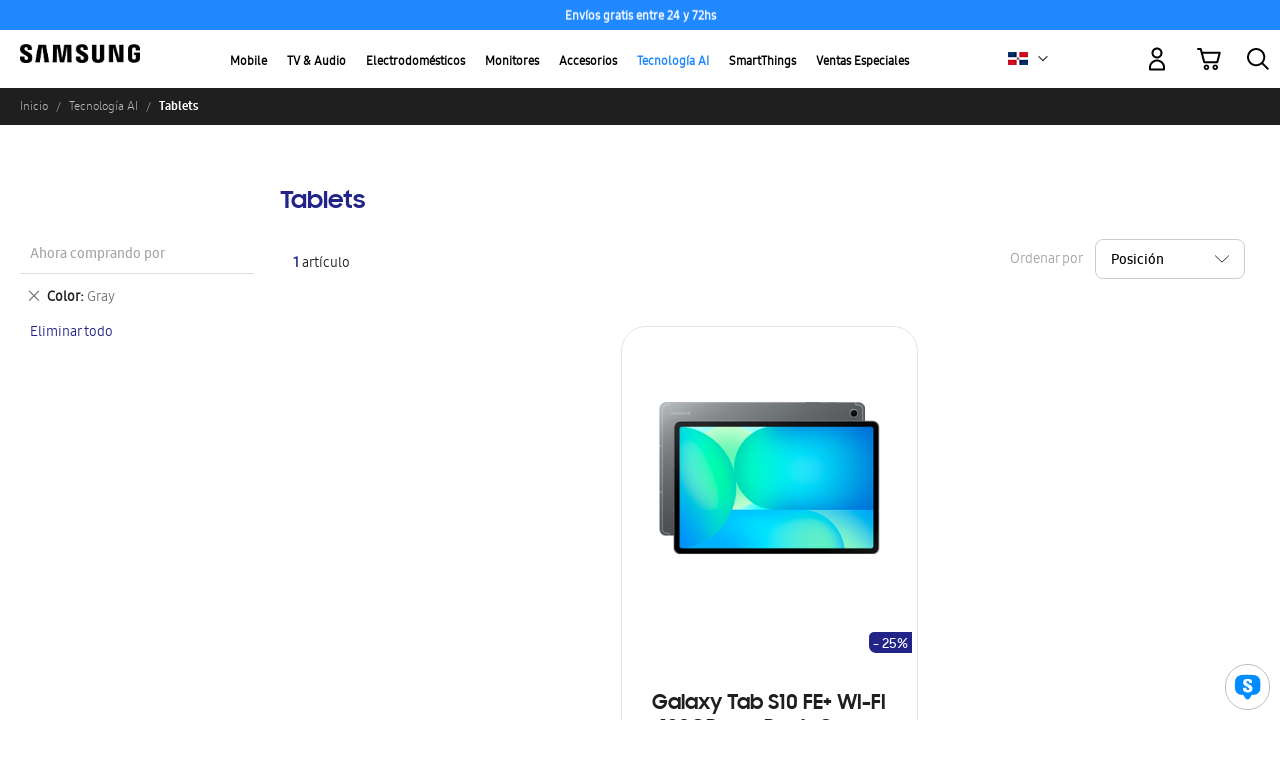

--- FILE ---
content_type: text/html; charset=UTF-8
request_url: https://shop.samsung.com/latin/do/tecnologia-ai/tablets.html?color=279
body_size: 35505
content:
<!doctype html>
<html lang="es">
    <head >
        <script>
    var LOCALE = 'es\u002DES';
    var BASE_URL = 'https\u003A\u002F\u002Fshop.samsung.com\u002Flatin\u002Fdo\u002F';
    var require = {
        'baseUrl': 'https\u003A\u002F\u002Fshop.samsung.com\u002Flatin\u002Fpub\u002Fstatic\u002Fversion1768482564\u002Ffrontend\u002FSamsung\u002Fbase\u002Fes_ES'
    };</script><script>
    (function() {
        'use strict';
        window.digitalData = {
            page: {
                pageInfo: {
                    siteCode: 'do',
                    siteSection: 'shop',
                    pageURL: window.location.href,
                    pageTrack: '',
                    currencyCode: 'DOP'
                },
                pathIndicator: {
                    depth_2: '',
                    depth_3: '',
                    depth_4: '',
                    depth_5: ''
                }
            },
            user: {
                loginStatus: 'logged out'
            },
            ecommerce: {
                transactionId: '',
                transaction: {
                    addServiceFlag: 'trade-in_no:samsung-mobile-care_no:upgrade-programme_no:warranty_no',
                    promotionFlag: 'no',
                    couponFlag: 'no',
                    pointFlag: 'no',
                },
                transactionProducts: [],
                //transactionTotal: ''
            }
        };
    })();
</script>
        <meta charset="utf-8"/>
<meta name="title" content="Compra Tablets | Tienda Samsung R. Dominicana"/>
<meta name="description" content="Descubre la última tecnología AI en tablets en la tienda oficial de Samsung Dominicana. ¡Explora ahora y vive la innovación y calidad a tu alcance!"/>
<meta name="keywords" content="Galaxy, Smartphones, Celulares, Teléfonos, Teléfonos celulares, Celular,  Smart Switch, TV, Televisión, QLED, Lifestyle tvs, The Serif, The Frame, The Sero, QLED 4K, QLED 8K, 8K TVs, 4K TVs,"/>
<meta name="robots" content="INDEX,FOLLOW"/>
<meta name="viewport" content="width=device-width, initial-scale=1"/>
<meta name="format-detection" content="telephone=no"/>
<title>Compra Tablets | Tienda Samsung R. Dominicana</title>
<link  rel="stylesheet" type="text/css"  media="all" href="https://shop.samsung.com/latin/pub/static/version1768482564/frontend/Samsung/base/es_ES/mage/calendar.css" />
<link  rel="stylesheet" type="text/css"  media="all" href="https://shop.samsung.com/latin/pub/static/version1768482564/frontend/Samsung/base/es_ES/Rapicart_OwlCarousel/css/owl.carousel.css" />
<link  rel="stylesheet" type="text/css"  media="all" href="https://shop.samsung.com/latin/pub/static/version1768482564/frontend/Samsung/base/es_ES/css/styles-m.css" />
<link  rel="stylesheet" type="text/css"  media="all" href="https://shop.samsung.com/latin/pub/static/version1768482564/frontend/Samsung/base/es_ES/Amasty_Label/vendor/tooltipster/css/tooltipster.min.css" />
<link  rel="stylesheet" type="text/css"  media="all" href="https://shop.samsung.com/latin/pub/static/version1768482564/frontend/Samsung/base/es_ES/Magenest_RewardPoints/css/reward-landing.css" />
<link  rel="stylesheet" type="text/css"  media="all" href="https://shop.samsung.com/latin/pub/static/version1768482564/frontend/Samsung/base/es_ES/Magenest_RewardPoints/css/font-awesome.css" />
<link  rel="stylesheet" type="text/css"  media="all" href="https://shop.samsung.com/latin/pub/static/version1768482564/frontend/Samsung/base/es_ES/Mageplaza_Core/css/owl.carousel.css" />
<link  rel="stylesheet" type="text/css"  media="all" href="https://shop.samsung.com/latin/pub/static/version1768482564/frontend/Samsung/base/es_ES/Mageplaza_Core/css/owl.theme.css" />
<link  rel="stylesheet" type="text/css"  media="all" href="https://shop.samsung.com/latin/pub/static/version1768482564/frontend/Samsung/base/es_ES/Magezon_Core/css/styles.css" />
<link  rel="stylesheet" type="text/css"  media="all" href="https://shop.samsung.com/latin/pub/static/version1768482564/frontend/Samsung/base/es_ES/Magezon_Core/css/owlcarousel/owl.carousel.min.css" />
<link  rel="stylesheet" type="text/css"  media="all" href="https://shop.samsung.com/latin/pub/static/version1768482564/frontend/Samsung/base/es_ES/Magezon_Core/css/animate.css" />
<link  rel="stylesheet" type="text/css"  media="all" href="https://shop.samsung.com/latin/pub/static/version1768482564/frontend/Samsung/base/es_ES/Magezon_Core/css/fontawesome5.css" />
<link  rel="stylesheet" type="text/css"  media="all" href="https://shop.samsung.com/latin/pub/static/version1768482564/frontend/Samsung/base/es_ES/Magezon_Core/css/mgz_font.css" />
<link  rel="stylesheet" type="text/css"  media="all" href="https://shop.samsung.com/latin/pub/static/version1768482564/frontend/Samsung/base/es_ES/Magezon_Core/css/mgz_bootstrap.css" />
<link  rel="stylesheet" type="text/css"  media="all" href="https://shop.samsung.com/latin/pub/static/version1768482564/frontend/Samsung/base/es_ES/Magezon_Builder/css/openiconic.min.css" />
<link  rel="stylesheet" type="text/css"  media="all" href="https://shop.samsung.com/latin/pub/static/version1768482564/frontend/Samsung/base/es_ES/Magezon_Builder/css/styles.css" />
<link  rel="stylesheet" type="text/css"  media="all" href="https://shop.samsung.com/latin/pub/static/version1768482564/frontend/Samsung/base/es_ES/Magezon_Builder/css/common.css" />
<link  rel="stylesheet" type="text/css"  media="all" href="https://shop.samsung.com/latin/pub/static/version1768482564/frontend/Samsung/base/es_ES/Magezon_Newsletter/css/styles.css" />
<link  rel="stylesheet" type="text/css"  media="all" href="https://shop.samsung.com/latin/pub/static/version1768482564/frontend/Samsung/base/es_ES/Magezon_Core/css/magnific.css" />
<link  rel="stylesheet" type="text/css"  media="all" href="https://shop.samsung.com/latin/pub/static/version1768482564/frontend/Samsung/base/es_ES/Magezon_PageBuilder/css/styles.css" />
<link  rel="stylesheet" type="text/css"  media="all" href="https://shop.samsung.com/latin/pub/static/version1768482564/frontend/Samsung/base/es_ES/Magezon_PageBuilder/vendor/photoswipe/photoswipe.css" />
<link  rel="stylesheet" type="text/css"  media="all" href="https://shop.samsung.com/latin/pub/static/version1768482564/frontend/Samsung/base/es_ES/Magezon_PageBuilder/vendor/photoswipe/default-skin/default-skin.css" />
<link  rel="stylesheet" type="text/css"  media="all" href="https://shop.samsung.com/latin/pub/static/version1768482564/frontend/Samsung/base/es_ES/Magezon_PageBuilder/vendor/blueimp/css/blueimp-gallery.min.css" />
<link  rel="stylesheet" type="text/css"  media="all" href="https://shop.samsung.com/latin/pub/static/version1768482564/frontend/Samsung/base/es_ES/Magezon_PageBuilderIconBox/css/styles.css" />
<link  rel="stylesheet" type="text/css"  media="all" href="https://shop.samsung.com/latin/pub/static/version1768482564/frontend/Samsung/base/es_ES/Milople_Personalizedrich/css/lightbox.css" />
<link  rel="stylesheet" type="text/css"  media="all" href="https://shop.samsung.com/latin/pub/static/version1768482564/frontend/Samsung/base/es_ES/StripeIntegration_Payments/css/wallets.css" />
<link  rel="stylesheet" type="text/css"  media="all" href="https://shop.samsung.com/latin/pub/static/version1768482564/frontend/Samsung/base/es_ES/Amasty_Base/vendor/slick/amslick.min.css" />
<link  rel="stylesheet" type="text/css"  media="all" href="https://shop.samsung.com/latin/pub/static/version1768482564/frontend/Samsung/base/es_ES/Anowave_Ec/css/ec.css" />
<link  rel="stylesheet" type="text/css"  media="screen and (min-width: 768px)" href="https://shop.samsung.com/latin/pub/static/version1768482564/frontend/Samsung/base/es_ES/css/styles-l.css" />
<link  rel="stylesheet" type="text/css"  media="print" href="https://shop.samsung.com/latin/pub/static/version1768482564/frontend/Samsung/base/es_ES/css/print.css" />
<script  type="text/javascript"  src="https://shop.samsung.com/latin/pub/static/version1768482564/frontend/Samsung/base/es_ES/requirejs/require.js"></script>
<script  type="text/javascript"  src="https://shop.samsung.com/latin/pub/static/version1768482564/frontend/Samsung/base/es_ES/mage/requirejs/mixins.js"></script>
<script  type="text/javascript"  src="https://shop.samsung.com/latin/pub/static/version1768482564/frontend/Samsung/base/es_ES/requirejs-config.js"></script>
<script  type="text/javascript"  src="https://shop.samsung.com/latin/pub/static/version1768482564/frontend/Samsung/base/es_ES/Anowave_Ec/js/ec.js"></script>
<script  type="text/javascript"  src="https://shop.samsung.com/latin/pub/static/version1768482564/frontend/Samsung/base/es_ES/Rapicart_DynamicTagManagement/js/dtm_header.js"></script>
<script  type="text/javascript"  src="https://shop.samsung.com/latin/pub/static/version1768482564/frontend/Samsung/base/es_ES/Rapicart_AzulPayment/js/cookie-browser-data.js"></script>
<script  type="text/javascript"  src="https://shop.samsung.com/latin/pub/static/version1768482564/frontend/Samsung/base/es_ES/Milople_Personalizedrich/js/responsiveslides.js"></script>
<script  type="text/javascript"  src="https://shop.samsung.com/latin/pub/static/version1768482564/frontend/Samsung/base/es_ES/Milople_Personalizedrich/js/cart-mini.js"></script>
<script  type="text/javascript"  src="https://shop.samsung.com/latin/pub/static/version1768482564/frontend/Samsung/base/es_ES/Milople_Personalizedrich/js/ntc.js"></script>
<script  type="text/javascript"  src="https://shop.samsung.com/latin/pub/static/version1768482564/frontend/Samsung/base/es_ES/Rapicart_DynamicTagManagement/js/category.js"></script>
<script  type="text/javascript"  src="https://shop.samsung.com/latin/pub/static/version1768482564/frontend/Samsung/base/es_ES/Rapicart_RatesAndReviews/js/list-reviews-xml.js"></script>
<script  type="text/javascript"  src="https://code.jquery.com/jquery-1.12.4.min.js"></script>
<link rel="preload" as="font" crossorigin="anonymous" href="https://shop.samsung.com/latin/pub/static/version1768482564/frontend/Samsung/base/es_ES/fonts/opensans/light/opensans-300.woff2" />
<link rel="preload" as="font" crossorigin="anonymous" href="https://shop.samsung.com/latin/pub/static/version1768482564/frontend/Samsung/base/es_ES/fonts/opensans/regular/opensans-400.woff2" />
<link rel="preload" as="font" crossorigin="anonymous" href="https://shop.samsung.com/latin/pub/static/version1768482564/frontend/Samsung/base/es_ES/fonts/opensans/semibold/opensans-600.woff2" />
<link rel="preload" as="font" crossorigin="anonymous" href="https://shop.samsung.com/latin/pub/static/version1768482564/frontend/Samsung/base/es_ES/fonts/opensans/bold/opensans-700.woff2" />
<link rel="preload" as="font" crossorigin="anonymous" href="https://shop.samsung.com/latin/pub/static/version1768482564/frontend/Samsung/base/es_ES/fonts/Luma-Icons.woff2" />
<link  rel="canonical" href="https://shop.samsung.com/latin/do/tecnologia-ai/tablets.html" />
<link  rel="icon" type="image/x-icon" href="https://shop.samsung.com/latin/pub/media/favicon/stores/35/ssgFavicon_4_.png" />
<link  rel="shortcut icon" type="image/x-icon" href="https://shop.samsung.com/latin/pub/media/favicon/stores/35/ssgFavicon_4_.png" />
<script src=https://assets.adobedtm.com/72afb75f5516/4a3234c3636d/launch-418718b964d2.min.js async></script>

<meta name="google-site-verification"
content="HZBwtZihk8nU9IkMcc5i0tzOqQHlHee5H2d2xLARbIA" />        <!-- BEGIN GOOGLE ANALYTICS CODE -->
<script type="text/x-magento-init">
{
    "*": {
        "Magento_GoogleAnalytics/js/google-analytics": {
            "isCookieRestrictionModeEnabled": 0,
            "currentWebsite": 32,
            "cookieName": "user_allowed_save_cookie",
            "ordersTrackingData": [],
            "pageTrackingData": {"optPageUrl":"","isAnonymizedIpActive":false,"accountId":"G-F2SQ30VXB4"}        }
    }
}
</script>
<!-- END GOOGLE ANALYTICS CODE -->
    <script type="text/x-magento-init">
        {
            "*": {
                "Magento_PageCache/js/form-key-provider": {
                    "isPaginationCacheEnabled":
                        0                }
            }
        }
    </script>
<style>
	.ec-gtm-cookie-directive > div { background: #ffffff; color: #000000; -webkit-border-radius: 8px; -moz-border-radius: 8px; -ms-border-radius: 8px; -o-border-radius: 8px; border-radius: 8px;  }
	.ec-gtm-cookie-directive > div > div > div a.action.accept,
    .ec-gtm-cookie-directive > div > div > div a.action.accept-all { color: #8bc53f; }
	.ec-gtm-cookie-directive > div > div > div .ec-gtm-cookie-directive-note-toggle { color: #8bc53f; }
    .ec-gtm-cookie-directive-segments { background: #ffffff; }
    .ec-gtm-cookie-directive-segments > div input[type="checkbox"] + label:before { border:1px solid #000000; }  
</style>
<script data-ommit="true">

	window.dataLayer = window.dataLayer || [];

	
	window.AEC = window.AEC || { version: "103.1.7"	};

	
	AEC.Const =
	{
		TIMING_CATEGORY_ADD_TO_CART:		'Add To Cart Time',
		TIMING_CATEGORY_REMOVE_FROM_CART:	'Remove From Cart Time',
		TIMING_CATEGORY_PRODUCT_CLICK:		'Product Detail Click Time',
		TIMING_CATEGORY_CHECKOUT:			'Checkout Time',
		TIMING_CATEGORY_CHECKOUT_STEP:		'Checkout Step Time',
		TIMING_CATEGORY_PRODUCT_WISHLIST:	'Add to Wishlist Time',
		TIMING_CATEGORY_PRODUCT_COMPARE:	'Add to Compare Time'
	};

	AEC.Const.URL 					= 'https://shop.samsung.com/latin/do/';
	AEC.Const.VARIANT_DELIMITER 	= '-';
	AEC.Const.VARIANT_DELIMITER_ATT = ':';

	
	AEC.Const.CHECKOUT_STEP_SHIPPING 	= 1;
	AEC.Const.CHECKOUT_STEP_PAYMENT  	= 2;
	AEC.Const.CHECKOUT_STEP_ORDER  		= 3;

	
	AEC.Const.DIMENSION_SEARCH = 18;

	
	AEC.Const.COOKIE_DIRECTIVE 								= false;
	AEC.Const.COOKIE_DIRECTIVE_SEGMENT_MODE 				= false;
	AEC.Const.COOKIE_DIRECTIVE_SEGMENT_MODE_EVENTS			= ["cookieConsentGranted"];
	AEC.Const.COOKIE_DIRECTIVE_CONSENT_GRANTED_EVENT 		= "cookieConsentGranted";
	AEC.Const.COOKIE_DIRECTIVE_CONSENT_DECLINE_EVENT 		= "cookieConsentDeclined";

	
	AEC.Const.COOKIE_DIRECTIVE_CONSENT_GRANTED = AEC.CookieConsent.getConsent("cookieConsentGranted");

	
	AEC.Const.CATALOG_CATEGORY_ADD_TO_CART_REDIRECT_EVENT = "catalogCategoryAddToCartRedirect";

	
	AEC.Message =
	{
		confirm: 			 true,
		confirmRemoveTitle:  "¿Seguro que quiere continuar?",
		confirmRemove: 		 "¿Seguro que desea eliminar este artículo del carrito de la compra?"
	};

	AEC.storeName 			= "República Dominicana";
	AEC.currencyCode	 	= "DOP";
	AEC.useDefaultValues 	= false;
	AEC.facebook 			= false;
	AEC.facebookInitParams 	= [];

	
	AEC.SUPER = [];

	
	AEC.CONFIGURABLE_SIMPLES = [];

	
	AEC.BUNDLE = {"bundles":[],"options":[]};

	
	AEC.localStorage = true;

	
	AEC.summary = false;

	
	AEC.reset = false;

</script>
<script data-ommit="true">

    (summary =>
    {
    	if (summary)
    	{
        	let getSummary = (event) =>
        	{
            	AEC.Request.post("https:\/\/shop.samsung.com\/latin\/do\/datalayer\/index\/cart\/",{ event:event }, (response) =>
            	{
                	dataLayer.push(response);
               	});
            };

            ['ec.cookie.remove.item.data','ec.cookie.update.item.data','ec.cookie.add.data'].forEach(event =>
            {
            	AEC.EventDispatcher.on(event, (event =>
            	{
                	return () =>
                	{
                    	setTimeout(() => { getSummary(event); }, 2000);
                    };
                })(event));
            });
    	}
    })(AEC.summary);

</script>
<script data-ommit="true">

    /* Dynamic remarketing */
    window.google_tag_params = window.google_tag_params || {};

    /* Default pagetype */
    window.google_tag_params.ecomm_pagetype = 'category';

    /* Grouped products collection */
    window.G = [];

    /**
     * Global revenue
     */
    window.revenue = 0;

    /**
     * DoubleClick
     */
    window.DoubleClick =
        {
            DoubleClickRevenue:	 	0,
            DoubleClickTransaction: 0,
            DoubleClickQuantity: 	0
        };

    
    AEC.Cookie.visitor({"visitorLoginState":"Logged out","visitorLifetimeValue":0,"visitorExistingCustomer":"No \t","visitorType":"NOT LOGGED IN","currentStore":"República Dominicana"}).push(dataLayer, false);

    
    dataLayer.push({ pageType: "category"});

</script>


<!-- Google Tag Manager -->
<script>
    var isApp = navigator.userAgent.includes("SamsungWebView");
    console.log('isApp: ' + isApp);
    if (isApp) {
        (function(w,d,s,l,i){w[l]=w[l]||[];w[l].push({'gtm.start': new Date().getTime(),event:'gtm.js'}
);var f=d.getElementsByTagName(s)[0],
j=d.createElement(s),dl=l!='dataLayer'?'&l='+l:'';j.async=true;j.src=
'https://www.googletagmanager.com/gtm.js?id='+i+dl;f.parentNode.insertBefore(j,f);
})(window,document,'script','dataLayer','GTM-PCNTX6JN');    } else {
        (function(w,d,s,l,i){w[l]=w[l]||[];w[l].push({'gtm.start':
new Date().getTime(),event:'gtm.js'});var f=d.getElementsByTagName(s)[0],
j=d.createElement(s),dl=l!='dataLayer'?'&l='+l:'';j.async=true;j.src=
'https://www.googletagmanager.com/gtm.js?id='+i+dl;f.parentNode.insertBefore(j,f);
})(window,document,'script','dataLayer','GTM-NQPLLX6');    }
</script>
<!-- End Google Tag Manager -->
<script data-ommit="true">

    </script>
<script data-ommit="true">AEC.Bind.apply({"performance":false})</script>
<style>
	@media (min-width: 1260px) {
		.magezon-builder .mgz-container {width: 1260px;}
	}
	</style>

<style>
    .ammenu-nav-sections.-hamburger,
    .ammenu-menu-wrapper.-desktop,
    .ammenu-menu-wrapper.-hamburger-top,
    .ammenu-nav-sections .ammenu-title,
    .ammenu-main-container .ambrands-popup-filter {
        background: #F4F4F4 !important;
    }

    .ammenu-nav-sections .ammenu-title.active {
        background: #FFFFFF !important;
    }

    .ammenu-menu-wrapper.-desktop .ammenu-item.-main > .ammenu-link,
    .ammenu-menu-wrapper.-hamburger-top .ammenu-item.-main .ammenu-link,
    .ammenu-nav-sections .ammenu-title > .ammenu-link {
        //color: #363636 !important;
        color: black;
    }

    .ammenu-menu-wrapper.-desktop .ammenu-submenu-container .ammenu-link,
    .ammenu-menu-wrapper.-desktop .ammenu-submenu-container,
    .ammenu-menu-wrapper.-desktop .ammenu-product-list .product-item-info *:not(.-nocolor):not(.swatch-option),
    .ammenu-menu-wrapper.-hamburger-top .ammenu-submenu-container,
    .ammenu-nav-sections.-hamburger .ammenu-submenu-container,
    .ammenu-menu-wrapper.-mobile .ammenu-link,
    .ammenu-nav-sections .ammenu-tabs-container > .ammenu-content,
    .ammenu-nav-sections .header.links li > a {
        color: #363636 !important;
    }

    .ammenu-main-container:not(.swatch-option, .ammenu-menu-header) {
        color: #363636 !important;
    }

    .ammenu-nav-sections.-accordion .ammenu-icon:focus:before,
    .ammenu-nav-sections.-accordion .ammenu-icon:focus:after,
    .ammenu-menu-wrapper.-mobile .ammenu-icon:focus:before,
    .ammenu-menu-wrapper.-mobile .ammenu-icom:focus:after {
        background-color: #1787E0 !important;
    }

    .nav-sections:not(.-drill) .ammenu-submenu[aria-selected="true"] ~ .ammenu-toggle .ammenu-icon:after,
    .nav-sections:not(.-drill) .ammenu-submenu[aria-selected="true"] ~ .ammenu-toggle .ammenu-icon:before {
        background-color: #1787E0 !important;
    }

    .nav-sections:not(.-drill) .ammenu-submenu[aria-selected='true'] ~ .ammenu-link {
        color: #1787E0 !important;
    }

    .ammenu-menu-wrapper.-desktop .ammenu-item.-main:hover > .ammenu-link {
        background-color: #0b0b0b;
        border-radius: 20px;
        color: white;
    }

    .ammenu-items .current,
    .ammenu-nav-sections .ammenu-items .ammenu-link.current,
    .ammenu-menu-wrapper .ammenu-items .ammenu-item.current > .ammenu-link,
    .ammenu-items .current > .ammenu-wrapper {
        color: #2088ff !important;
    }

    .ammenu-nav-sections.-accordion:not(.-hamburger) .ammenu-items .current > .ammenu-wrapper {
        color: #1787E0 !important;
    }

    .ammenu-menu-wrapper.-desktop .ammenu-submenu-container,
    .ammenu-menu-wrapper.-desktop.ammenu-item.-main:hover,
    .ammenu-menu-wrapper.-desktop .ammenu-link:not(.-level1) + .ammenu-item.-child,
    .ammenu-menu-wrapper.-hamburger-top .ammenu-submenu-container,
    .ammenu-nav-sections .ammenu-content,
    .ammenu-menu-wrapper.-mobile .ammenu-submenu,
    .ammenu-menu-wrapper.-mobile .ammenu-link.-main,
    .ammenu-main-container .brand-images .brands-letter .letter .title,
    .ammenu-nav-sections:not(.-hamburger) .ammenu-item.-drill-opened {
        background-color: #FFFFFF !important;
    }

    .ammenu-nav-sections.-hamburger:not(.-drill) .ammenu-submenu-container {

    }

    .-drill-opened .ammenu-toggle .ammenu-icon:not(.-small),
    .-drill-opened .ammenu-toggle .ammenu-icon:before,
    .-drill-opened .ammenu-toggle .ammenu-icon:after,
    .-drill-opened > .ammenu-arrow {
        background: #363636 !important;
    }

    .ammenu-nav-sections .ammenu-link,
    .ammenu-nav-sections .ammenu-link.-main,
    .ammenu-nav-sections .ammenu-menu-header{
        //color: #363636 !important;
    }

    .ammenu-menu-wrapper .ammenu-icon:after,
    .ammenu-menu-wrapper .ammenu-icon:before,
    .ammenu-menu-wrapper .ammenu-icon.-small.-down:before,
    .ammenu-menu-wrapper .ammenu-submenu.-collapsed + .ammenu-toggle .ammenu-icon:before,
    .ammenu-menu-wrapper  .ammenu-arrow:before,
    .ammenu-menu-wrapper  .ammenu-arrow:after {
        background: #363636 !important;
    }

        
    .ammenu-main-container .ambrands-list-popup {
            background: #ffffff !important;
    }

    .ammenu-main-container .ambrands-popup-filter .ambrands-letter.-disabled {
            background: #ffffff !important;
    }

    .ammenu-menu-wrapper.-desktop .ammenu-link:hover > .ammenu-wrapper,
    .ammenu-menu-wrapper.-desktop .ammenu-link.-hovered > .ammenu-wrapper,
    .ammenu-menu-wrapper.-mobile .ammenu-link.-level2:hover,
    .ammenu-menu-wrapper.-hamburger-top .ammenu-item:hover .ammenu-link,
    .ammenu-nav-sections.-accordion .ammenu-item:hover > .ammenu-link,
    .ammenu-nav-sections.-hamburger .ammenu-link:hover .ammenu-wrapper {
        //color: #1787E0 !important;
    }

    .ammenu-menu-welcome,
    .ammenu-menu-wrapper.-desktop .ammenu-main-container .ammenu-link.-level1:hover:before,
    .ammenu-menu-wrapper.-desktop .ammenu-categories-container .ammenu-arrow,
    .ammenu-menu-wrapper.-desktop .ammenu-categories-container .ammenu-arrow:before,
    .ammenu-menu-wrapper.-desktop .ammenu-categories-container .ammenu-arrow:after {
        background: #1787E0 !important;
        border-color: #1787E0 !important;
    }

    .ammenu-menu-wrapper.-hamburger .ammenu-wrapper a:hover {
        border-color: #1787E0 !important;
    }

    .ammenu-menu-toggle .ammenu-icon {
        border-color: #757575 !important;
    }

    .ammenu-menu-close-btn {
        color: #757575 !important;
    }

    .ammenu-nav-sections.-hamburger .ammenu-menu-welcome .message{
        color: #F4F4F4 !important;
    }
</style>
    <style>.epodp2k-s{padding:0!important;margin:0!important}.mgz-element.epodp2k .mgz-carousel #epodp2k-slider-item0 .slide-caption1 .slide-text{font-size:13px;font-weight:bold;color:#ffffff}.mgz-element.epodp2k .mgz-carousel #epodp2k-slider-item0 .item-content{text-align:center}.mgz-element.epodp2k .mgz-carousel #epodp2k-slider-item1 .slide-caption1 .slide-text{font-size:13px;font-weight:bold;color:#ffffff}.mgz-element.epodp2k .mgz-carousel #epodp2k-slider-item1 .item-content{text-align:left}.mgz-element.epodp2k .mgz-carousel #epodp2k-slider-item2 .slide-caption1 .slide-text{font-size:12px;font-weight:bold;color:#ffffff}.d68d50v-s{padding:0!important;margin:0!important}.k2yvslg-s{padding:0!important;margin:0!important;background-color:#2089ff !important}.d68d50v>.mgz-element-inner{padding:0;margin:0}</style></head>
    <body data-container="body"
          data-mage-init='{"loaderAjax": {}, "loader": { "icon": "https://shop.samsung.com/latin/pub/static/version1768482564/frontend/Samsung/base/es_ES/images/loader-2.gif"}}'
        id="html-body" class="page-with-filter page-products categorypath-tecnologia-ai-tablets category-tablets catalog-category-view page-layout-2columns-left">
        

<script type="text/x-magento-init">
    {
        "*": {
            "Magento_PageBuilder/js/widget-initializer": {
                "config": {"[data-content-type=\"slider\"][data-appearance=\"default\"]":{"Magento_PageBuilder\/js\/content-type\/slider\/appearance\/default\/widget":false},"[data-content-type=\"map\"]":{"Magento_PageBuilder\/js\/content-type\/map\/appearance\/default\/widget":false},"[data-content-type=\"row\"]":{"Magento_PageBuilder\/js\/content-type\/row\/appearance\/default\/widget":false},"[data-content-type=\"tabs\"]":{"Magento_PageBuilder\/js\/content-type\/tabs\/appearance\/default\/widget":false},"[data-content-type=\"slide\"]":{"Magento_PageBuilder\/js\/content-type\/slide\/appearance\/default\/widget":{"buttonSelector":".pagebuilder-slide-button","showOverlay":"hover","dataRole":"slide"}},"[data-content-type=\"banner\"]":{"Magento_PageBuilder\/js\/content-type\/banner\/appearance\/default\/widget":{"buttonSelector":".pagebuilder-banner-button","showOverlay":"hover","dataRole":"banner"}},"[data-content-type=\"buttons\"]":{"Magento_PageBuilder\/js\/content-type\/buttons\/appearance\/inline\/widget":false},"[data-content-type=\"products\"][data-appearance=\"carousel\"]":{"Magento_PageBuilder\/js\/content-type\/products\/appearance\/carousel\/widget":false}},
                "breakpoints": {"desktop":{"label":"Desktop","stage":true,"default":true,"class":"desktop-switcher","icon":"Magento_PageBuilder::css\/images\/switcher\/switcher-desktop.svg","conditions":{"min-width":"1024px"},"options":{"products":{"default":{"slidesToShow":"5"}}}},"tablet":{"conditions":{"max-width":"1024px","min-width":"768px"},"options":{"products":{"default":{"slidesToShow":"4"},"continuous":{"slidesToShow":"3"}}}},"mobile":{"label":"Mobile","stage":true,"class":"mobile-switcher","icon":"Magento_PageBuilder::css\/images\/switcher\/switcher-mobile.svg","media":"only screen and (max-width: 768px)","conditions":{"max-width":"768px","min-width":"640px"},"options":{"products":{"default":{"slidesToShow":"3"}}}},"mobile-small":{"conditions":{"max-width":"640px"},"options":{"products":{"default":{"slidesToShow":"2"},"continuous":{"slidesToShow":"1"}}}}}            }
        }
    }
</script>

<div class="cookie-status-message" id="cookie-status">
    The store will not work correctly when cookies are disabled.</div>
<script type="text&#x2F;javascript">document.querySelector("#cookie-status").style.display = "none";</script>
<script type="text/x-magento-init">
    {
        "*": {
            "cookieStatus": {}
        }
    }
</script>

<script type="text/x-magento-init">
    {
        "*": {
            "mage/cookies": {
                "expires": null,
                "path": "\u002Flatin",
                "domain": ".shop.samsung.com",
                "secure": true,
                "lifetime": "3600"
            }
        }
    }
</script>
    <noscript>
        <div class="message global noscript">
            <div class="content">
                <p>
                    <strong>Parece que JavaScript está deshabilitado en tu navegador.</strong>
                    <span>
                        Para obtener la mejor experiencia en nuestro sitio, asegúrate de activar Javascript en tu navegador.                    </span>
                </p>
            </div>
        </div>
    </noscript>

<script>
    window.cookiesConfig = window.cookiesConfig || {};
    window.cookiesConfig.secure = true;
</script><script>    require.config({
        map: {
            '*': {
                wysiwygAdapter: 'mage/adminhtml/wysiwyg/tiny_mce/tinymce5Adapter'
            }
        }
    });</script><script>
    require.config({
        paths: {
            googleMaps: 'https\u003A\u002F\u002Fmaps.googleapis.com\u002Fmaps\u002Fapi\u002Fjs\u003Fv\u003D3\u0026key\u003DAIzaSyD2BCWHu_K5Bo8XOrGjof\u002DpT2zIIyjjHAg'
        },
        config: {
            'Magento_PageBuilder/js/utils/map': {
                style: ''
            },
            'Magento_PageBuilder/js/content-type/map/preview': {
                apiKey: 'AIzaSyD2BCWHu_K5Bo8XOrGjof\u002DpT2zIIyjjHAg',
                apiKeyErrorMessage: 'You\u0020must\u0020provide\u0020a\u0020valid\u0020\u003Ca\u0020href\u003D\u0027https\u003A\u002F\u002Fshop.samsung.com\u002Flatin\u002Fdo\u002Fadminhtml\u002Fsystem_config\u002Fedit\u002Fsection\u002Fcms\u002F\u0023cms_pagebuilder\u0027\u0020target\u003D\u0027_blank\u0027\u003EGoogle\u0020Maps\u0020API\u0020key\u003C\u002Fa\u003E\u0020to\u0020use\u0020a\u0020map.'
            },
            'Magento_PageBuilder/js/form/element/map': {
                apiKey: 'AIzaSyD2BCWHu_K5Bo8XOrGjof\u002DpT2zIIyjjHAg',
                apiKeyErrorMessage: 'You\u0020must\u0020provide\u0020a\u0020valid\u0020\u003Ca\u0020href\u003D\u0027https\u003A\u002F\u002Fshop.samsung.com\u002Flatin\u002Fdo\u002Fadminhtml\u002Fsystem_config\u002Fedit\u002Fsection\u002Fcms\u002F\u0023cms_pagebuilder\u0027\u0020target\u003D\u0027_blank\u0027\u003EGoogle\u0020Maps\u0020API\u0020key\u003C\u002Fa\u003E\u0020to\u0020use\u0020a\u0020map.'
            },
        }
    });
</script>

<script>
    require.config({
        shim: {
            'Magento_PageBuilder/js/utils/map': {
                deps: ['googleMaps']
            }
        }
    });
</script>
<noscript id="gtm-noscript"></noscript>

<script>
    (function() {
        //var gtmId = navigator.userAgent.includes("AppWebView") ? "GTM-YYYYYYY" : "GTM-XXXXXXX";
        var isAppNoScript = navigator.userAgent.includes("SamsungWebView");
        console.log('isAppNoScript: ' + isAppNoScript);

        // Create the noscript iframe dynamically
        var noscriptContentApp = `<!-- Google Tag Manager (noscript) -->
<noscript><iframe src="https://www.googletagmanager.com/ns.html?id=GTM-PCNTX6JN"
height="0" width="0" style="display:none;visibility:hidden"></iframe></noscript>
<!-- End Google Tag Manager (noscript) -->`;
        var noscriptContentWeb = `<!-- Google Tag Manager (noscript) -->
<noscript><iframe src="https://www.googletagmanager.com/ns.html?id=GTM-NQPLLX6"
height="0" width="0" style="display:none;visibility:hidden"></iframe></noscript>
<!-- End Google Tag Manager (noscript) -->`;

        // Insert it into the noscript tag
        //document.getElementById('gtm-noscript').innerHTML = isAppNoScript ? noscriptContentApp : noscriptContentWeb;
        // Insert noscript fallback
        var noscriptElement = document.createElement("noscript");
        noscriptElement.innerHTML = isAppNoScript ? noscriptContentApp : noscriptContentWeb;
        document.body.appendChild(noscriptElement);
    })();
</script>
<div class="widget block block-static-block">
    <div class="magezon-builder magezon-builder-preload"><div class="k2yvslg mgz-element mgz-element-row mgz-animated fadeIn top_banner full_width_row_content_no_paddings"><div class="mgz-element-inner k2yvslg-s"><div data-background-type="image" data-parallax-image-background-position="center top" class="mgz-parallax k2yvslg-p"><div class="mgz-parallax-inner"></div></div><div class="inner-content "><div class="d68d50v mgz-element mgz-element-column mgz-col-xs-12"><div class="mgz-element-inner d68d50v-s"><div class="epodp2k mgz-element mgz-child mgz-element-slider"><div class="mgz-element-inner epodp2k-s"><div id="1768740423696cd647a416e" class="mgz-carousel owl-carousel mgz-carousel-nav-position-center_split mgz-carousel-nav-size-normal" data-slider_height="28"><div id="epodp2k-slider-item0" class="item mgz-carousel-item " style="background-image:url()"><a href="https://shop.samsung.com/latin/do/shop/smartphones/galaxyz.html" class="overlay-link" title="" ></a> <div class="item-content-wrapper mgz-flex-position-middle-center"><div class="item-content"><div class="slide-caption1 slide-animation" ><h3 class="slide-text" data-inline-fontsize="true" data-fontsize="13" data-inline-lineheight="true" data-lineheight="38" >Descubre los Nuevos Galaxy Z Fold7 | Flip7</h3></div></div></div><div class="slide-background slide-background-image"></div></div><div id="epodp2k-slider-item1" class="item mgz-carousel-item " style="background-image:url()"><div class="item-content-wrapper mgz-flex-position-middle-center"><div class="item-content"><div class="slide-caption1 slide-animation" ><h3 class="slide-text" data-inline-fontsize="true" data-fontsize="13" data-inline-lineheight="true" data-lineheight="38" >Puedes pagar con tarjetas Visa y Mastercard</h3></div></div></div><div class="slide-background slide-background-image"></div></div><div id="epodp2k-slider-item2" class="item mgz-carousel-item " style="background-image:url()"><div class="item-content-wrapper mgz-flex-position-middle-center"><div class="item-content"><div class="slide-caption1 slide-animation" ><h3 class="slide-text" data-inline-fontsize="true" data-fontsize="12" data-inline-lineheight="true" data-lineheight="38" >Envíos gratis entre 24 y 72hs</h3></div></div></div><div class="slide-background slide-background-image"></div></div></div><script>
	require(['jquery', 'Magezon_PageBuilder/js/slider'], function($) {
		$('#1768740423696cd647a416e').sliders({"nav":false,"dots":false,"autoplayHoverPause":false,"autoplay":true,"autoplayTimeout":"5000","lazyLoad":false,"loop":true,"margin":0,"autoHeight":false,"rtl":false,"center":false,"slideBy":1,"animateIn":"slideInUp","animateOut":"slideOutUp","stagePadding":0});
	})
</script></div></div></div></div></div></div></div></div></div>
<script type="text/x-magento-init">
    {
        "*": {
            "Connectif_Integration/js/ajaxConnectifTags": {
                "url": "https://shop.samsung.com/latin/do/connectif/tags/ajaxconnectiftags"
            }
        }
    }
</script>

<!--    <script type="text/x-magento-init">-->
<!--        {-->
<!--            "*": {-->
<!--                "Connectif_Integration/js/subscribe-shipping-address": {}-->
<!--            }-->
<!--        }-->
<!--    </script>-->
<div class="page-wrapper"><header class="page-header"><div class="header content"><span data-ammenu-js="menu-toggle"
      data-an-tr="gnb-open"
      class="ammenu-menu-toggle"
>
    <span class="ammenu-icon"></span>
    <span class="ammenu-icon"></span>
    <span class="ammenu-icon"></span>
</span>
<span data-action="toggle-nav" class="action nav-toggle"><span>Toggle Nav</span></span>
<a
    class="logo"
    href="https://shop.samsung.com/latin/do/"
    title="Tienda&#x20;Samsung&#x20;R.&#x20;Dominicana"
    aria-label="store logo"
    data-an-tr="gnb-menu"
    data-an-la="logo"
>
    <img src="https://shop.samsung.com/latin/pub/media/logo/default/logo.png"
         title="Tienda&#x20;Samsung&#x20;R.&#x20;Dominicana"
         alt="Tienda&#x20;Samsung&#x20;R.&#x20;Dominicana"
            width="120"            height="20"    />
</a>
<script type="text/x-magento-init">
        {
            ".widget-product-carousel": {
                "amastyProductSlider": {}
            }
        }
</script>
    <div class="ammenu-nav-sections nav-sections"
         data-mage-init='{"amastyMenuOpenType":{
            "openType": "accordion",
            "hamburgerStatus": "0"
            }}'
         data-ammenu-js='nav-sections'>
                <div class="ammenu-tabs-container"
             data-ammenu-js="tabs-container"
             data-mage-init='{&quot;tabs&quot;:{&quot;openedState&quot;:&quot;active&quot;}}'>
                                                                <div class="ammenu-title" data-role="collapsible">
                        <a class="ammenu-link"
                           title="Menu"
                           data-toggle="switch"
                           href="#store.menu">
                            Menu                        </a>
                    </div>
                    <div class="ammenu-content" id="store.menu" data-role="content">
                        
<section class="ammenu-menu-wrapper -mobile"
         data-ammenu-js="mobile-menu">
    <nav class="ammenu-main-container" data-ammenu-js="tab-content">
        <ul class="ammenu-items" data-ammenu-js="menu-items">
                            <li class="ammenu-item category-item -main nav-1" data-ammenu-js="item">

                                        
                    <a href="https://shop.samsung.com/latin/do/shop/smartphones.html"
                       class="ammenu-link -main -parent                       "
                       data-an-tr="gnb-menu"
                       data-an-la="mobile"
                    >
                        <span class="ammenu-wrapper">Mobile</span>
                    </a>
                                            <div class="ammenu-submenu-container ammenu-submenu" data-ammenu-js="collapse-content">
                            <div class="ammenu-categories-container ammenu-categories"><ul class="ammenu-item -child -col" ><li class="ammenu-wrapper category-item nav-1-1" ><span class="ammenu-arrow" data-ammenu-js="submenu-toggle"></span>
                    <a href="https://shop.samsung.com/latin/do/shop/smartphones.html" title="Smartphones" class="ammenu-link -level1 " data-an-tr="gnb-menu" data-an-la="mobile:smartphones"><div class="ammenu-sub-wrapper"><span class="ammenu-wrapper">Smartphones</span></div></a><ul class="ammenu-item -child sub-item sub-item-2" ><li class="ammenu-wrapper sub-category-item nav-1-1-1" >
                    <a href="https://shop.samsung.com/latin/do/shop/smartphones/galaxyz.html" title="Galaxy Z" class="ammenu-link -level2 " data-an-tr="gnb-menu" data-an-la="mobile:smartphones:galaxy z"><div class="ammenu-sub-wrapper"><img class='ammenu-image' src='https://shop.samsung.com/latin/pub/media/catalog/category/Serie-Z_1_4.png'><span class="ammenu-wrapper">Galaxy Z</span></div></a></li><li class="ammenu-wrapper sub-category-item nav-1-1-2" >
                    <a href="https://shop.samsung.com/latin/do/shop/smartphones/galaxy-s.html" title="Galaxy S" class="ammenu-link -level2 " data-an-tr="gnb-menu" data-an-la="mobile:smartphones:galaxy s"><div class="ammenu-sub-wrapper"><img class='ammenu-image' src='https://shop.samsung.com/latin/pub/media/catalog/category/S25SERIES-3_1_2.png'><span class="ammenu-wrapper">Galaxy S</span></div></a></li><li class="ammenu-wrapper sub-category-item nav-1-1-3" >
                    <a href="https://shop.samsung.com/latin/do/shop/smartphones/galaxy-a.html" title="Galaxy A" class="ammenu-link -level2 " data-an-tr="gnb-menu" data-an-la="mobile:smartphones:galaxy a"><div class="ammenu-sub-wrapper"><img class='ammenu-image' src='https://shop.samsung.com/latin/pub/media/catalog/category/A56-A36-A26_v2_1__5_9_2.png'><span class="ammenu-wrapper">Galaxy A</span></div></a></li></ul></li><li class="ammenu-wrapper category-item nav-1-2" ><span class="ammenu-arrow" data-ammenu-js="submenu-toggle"></span>
                    <a href="https://shop.samsung.com/latin/do/shop/tablets.html" title="Tablets" class="ammenu-link -level1 " data-an-tr="gnb-menu" data-an-la="mobile:tablets"><div class="ammenu-sub-wrapper"><span class="ammenu-wrapper">Tablets</span></div></a><ul class="ammenu-item -child sub-item sub-item-2" ><li class="ammenu-wrapper sub-category-item nav-1-2-1" >
                    <a href="https://shop.samsung.com/latin/do/shop/tablets/galaxy-tab-s.html" title="Galaxy Tab S" class="ammenu-link -level2 " data-an-tr="gnb-menu" data-an-la="mobile:tablets:galaxy tab s"><div class="ammenu-sub-wrapper"><img class='ammenu-image' src='https://shop.samsung.com/latin/pub/media/catalog/category/tabs11_1_1.png'><span class="ammenu-wrapper">Galaxy Tab S</span></div></a></li><li class="ammenu-wrapper sub-category-item nav-1-2-2" >
                    <a href="https://shop.samsung.com/latin/do/shop/tablets/galaxy-tab-a.html" title="Galaxy Tab A" class="ammenu-link -level2 " data-an-tr="gnb-menu" data-an-la="mobile:tablets:galaxy tab a"><div class="ammenu-sub-wrapper"><img class='ammenu-image' src='https://shop.samsung.com/latin/pub/media/catalog/category/Galaxy-Tab-A_v2.png'><span class="ammenu-wrapper">Galaxy Tab A</span></div></a></li></ul></li><li class="ammenu-wrapper category-item nav-1-3" ><span class="ammenu-arrow" data-ammenu-js="submenu-toggle"></span>
                    <a href="https://shop.samsung.com/latin/do/shop/wearables.html" title="Watches" class="ammenu-link -level1 " data-an-tr="gnb-menu" data-an-la="mobile:watches"><div class="ammenu-sub-wrapper"><span class="ammenu-wrapper">Watches</span></div></a><ul class="ammenu-item -child sub-item sub-item-2" ><li class="ammenu-wrapper sub-category-item nav-1-3-1" >
                    <a href="https://shop.samsung.com/latin/do/shop/wearables/galaxy-watch.html" title="Galaxy Watch" class="ammenu-link -level2 " data-an-tr="gnb-menu" data-an-la="mobile:watches:galaxy watch"><div class="ammenu-sub-wrapper"><img class='ammenu-image' src='https://shop.samsung.com/latin/pub/media/catalog/category/watch-8-watches_10_4.png'><span class="ammenu-wrapper">Galaxy Watch</span></div></a></li></ul></li><li class="ammenu-wrapper category-item nav-1-4" ><span class="ammenu-arrow" data-ammenu-js="submenu-toggle"></span>
                    <a href="https://shop.samsung.com/latin/do/shop/audio.html" title="Galaxy Buds" class="ammenu-link -level1 " data-an-tr="gnb-menu" data-an-la="mobile:galaxy buds"><div class="ammenu-sub-wrapper"><span class="ammenu-wrapper">Galaxy Buds</span></div></a><ul class="ammenu-item -child sub-item sub-item-2" ><li class="ammenu-wrapper sub-category-item nav-1-4-1" >
                    <a href="https://shop.samsung.com/latin/do/shop/audio/galaxy-buds3.html" title="Galaxy Buds3 Series" class="ammenu-link -level2 " data-an-tr="gnb-menu" data-an-la="mobile:galaxy buds:galaxy buds3 series"><div class="ammenu-sub-wrapper"><img class='ammenu-image' src='https://shop.samsung.com/latin/pub/media/catalog/category/buds3_v2_1_1_4.jpg'><span class="ammenu-wrapper">Galaxy Buds3 Series</span></div></a></li><li class="ammenu-wrapper sub-category-item nav-1-4-2" >
                    <a href="https://shop.samsung.com/latin/do/mobile/audio/galaxy-buds-fe.html" title="Galaxy Buds FE" class="ammenu-link -level2 " data-an-tr="gnb-menu" data-an-la="mobile:galaxy buds:galaxy buds fe"><div class="ammenu-sub-wrapper"><img class='ammenu-image' src='https://shop.samsung.com/latin/pub/media/catalog/category/SM-R400_007_Case-Dynamic_Graphite_1.png'><span class="ammenu-wrapper">Galaxy Buds FE</span></div></a></li></ul></li><li class="ammenu-wrapper category-item nav-1-5" >
                    <a href="https://shop.samsung.com/latin/do/mobile/galaxy-rugged.html" title="Galaxy Rugged " class="ammenu-link -level1 " data-an-tr="gnb-menu" data-an-la="mobile:galaxy rugged "><div class="ammenu-sub-wrapper"><span class="ammenu-wrapper">Galaxy Rugged </span></div></a></li><li class="ammenu-wrapper category-item nav-1-6" ><span class="ammenu-arrow" data-ammenu-js="submenu-toggle"></span>
                    <a href="https://shop.samsung.com/latin/do/shop/accesorios.html" title="Accesorios" class="ammenu-link -level1 " data-an-tr="gnb-menu" data-an-la="mobile:accesories"><div class="ammenu-sub-wrapper"><span class="ammenu-wrapper">Accesorios</span></div></a><ul class="ammenu-item -child sub-item sub-item-2" ><li class="ammenu-wrapper sub-category-item nav-1-6-1" >
                    <a href="https://shop.samsung.com/latin/do/shop/accesorios/smartphones.html" title="para Smartphones" class="ammenu-link -level2 " data-an-tr="gnb-menu" data-an-la="mobile:accesories:for smartphones"><div class="ammenu-sub-wrapper"><img class='ammenu-image' src='https://shop.samsung.com/latin/pub/media/catalog/category/para-smartphones.jpg'><span class="ammenu-wrapper">para Smartphones</span></div></a></li><li class="ammenu-wrapper sub-category-item nav-1-6-2" >
                    <a href="https://shop.samsung.com/latin/do/shop/accesorios/tablets.html" title="para Tablets" class="ammenu-link -level2 " data-an-tr="gnb-menu" data-an-la="mobile:accesories:for tablets"><div class="ammenu-sub-wrapper"><img class='ammenu-image' src='https://shop.samsung.com/latin/pub/media/catalog/category/para-tablets.jpg'><span class="ammenu-wrapper">para Tablets</span></div></a></li><li class="ammenu-wrapper sub-category-item nav-1-6-3" >
                    <a href="https://shop.samsung.com/latin/do/shop/accesorios/wearables.html" title="para Watches" class="ammenu-link -level2 " data-an-tr="gnb-menu" data-an-la="mobile:accesories:for watches"><div class="ammenu-sub-wrapper"><img class='ammenu-image' src='https://shop.samsung.com/latin/pub/media/catalog/category/para-watches-2.jpg'><span class="ammenu-wrapper">para Watches</span></div></a></li><li class="ammenu-wrapper sub-category-item nav-1-6-4" >
                    <a href="https://shop.samsung.com/latin/do/mobile/accesorios/para-buds.html" title="para Buds" class="ammenu-link -level2 " data-an-tr="gnb-menu" data-an-la="mobile:accesories:para buds"><div class="ammenu-sub-wrapper"><img class='ammenu-image' src='https://shop.samsung.com/latin/pub/media/catalog/category/para-audio_2.png'><span class="ammenu-wrapper">para Buds</span></div></a></li><li class="ammenu-wrapper sub-category-item nav-1-6-5" >
                    <a href="https://shop.samsung.com/latin/do/mobile/accesorios/smart-tag.html" title="SmartTag" class="ammenu-link -level2 " data-an-tr="gnb-menu" data-an-la="mobile:accesories:smarttag"><div class="ammenu-sub-wrapper"><img class='ammenu-image' src='https://shop.samsung.com/latin/pub/media/catalog/category/ei-t5600b_001_front_black_1_1_1.png'><span class="ammenu-wrapper">SmartTag</span></div></a></li></ul></li><li class="ammenu-wrapper category-item nav-1-7" >
                    <a href="https://shop.samsung.com/latin/do/repara-contigo" title="Repara Contigo" class="ammenu-link -level1 " data-an-tr="gnb-menu" data-an-la="mobile:repara contigo"><div class="ammenu-sub-wrapper"><span class="ammenu-wrapper">Repara Contigo</span></div></a></li></ul></div>                        </div>
                        <div class="ammenu-toggle" data-ammenu-js="collapse-trigger">
                            <span class="ammenu-icon" data-ammenu-js="collapse-indicator"></span>
                        </div>
                                    </li>
                            <li class="ammenu-item category-item -main nav-2" data-ammenu-js="item">

                                        
                    <a href="https://shop.samsung.com/latin/do/shop/tv-av.html"
                       class="ammenu-link -main -parent                       "
                       data-an-tr="gnb-menu"
                       data-an-la="tvs &amp; audio"
                    >
                        <span class="ammenu-wrapper">TV &amp; Audio</span>
                    </a>
                                            <div class="ammenu-submenu-container ammenu-submenu" data-ammenu-js="collapse-content">
                            <div class="ammenu-categories-container ammenu-categories"><ul class="ammenu-item -child -col" ><li class="ammenu-wrapper category-item nav-2-1" ><span class="ammenu-arrow" data-ammenu-js="submenu-toggle"></span>
                    <a href="https://shop.samsung.com/latin/do/shop/tv-av/tvs.html" title="TVs" class="ammenu-link -level1 " data-an-tr="gnb-menu" data-an-la="tv &amp; audio:tvs"><div class="ammenu-sub-wrapper"><span class="ammenu-wrapper">TVs</span></div></a><ul class="ammenu-item -child sub-item sub-item-2" ><li class="ammenu-wrapper sub-category-item nav-2-1-1" >
                    <a href="https://shop.samsung.com/latin/do/shop/tv-av/tvs/neo-qled8k.html" title="NEO QLED 8K" class="ammenu-link -level2 " data-an-tr="gnb-menu" data-an-la="tv &amp; audio:tvs:neo qled 8k"><div class="ammenu-sub-wrapper"><img class='ammenu-image' src='https://shop.samsung.com/latin/pub/media/catalog/category/NeoQLED-8K_V2_5.jpg'><span class="ammenu-wrapper">NEO QLED 8K</span></div></a></li><li class="ammenu-wrapper sub-category-item nav-2-1-2" >
                    <a href="https://shop.samsung.com/latin/do/shop/tv-av/tvs/neo-qled-4k-8k.html" title="NEO QLED 4K" class="ammenu-link -level2 " data-an-tr="gnb-menu" data-an-la="tv &amp; audio:tvs:neo qled 4k"><div class="ammenu-sub-wrapper"><img class='ammenu-image' src='https://shop.samsung.com/latin/pub/media/catalog/category/NEO-QLED-V2_2.jpg'><span class="ammenu-wrapper">NEO QLED 4K</span></div></a></li><li class="ammenu-wrapper sub-category-item nav-2-1-3" >
                    <a href="https://shop.samsung.com/latin/do/shop/tv-av/tvs/qled-4k-8k.html" title="QLED 4K" class="ammenu-link -level2 " data-an-tr="gnb-menu" data-an-la="tv &amp; audio:tvs:qled 4k"><div class="ammenu-sub-wrapper"><img class='ammenu-image' src='https://shop.samsung.com/latin/pub/media/catalog/category/QLED_5.jpg'><span class="ammenu-wrapper">QLED 4K</span></div></a></li><li class="ammenu-wrapper sub-category-item nav-2-1-4" >
                    <a href="https://shop.samsung.com/latin/do/shop/tv-av/tvs/oled.html" title="OLED" class="ammenu-link -level2 " data-an-tr="gnb-menu" data-an-la="tv &amp; audio:tvs:oled"><div class="ammenu-sub-wrapper"><img class='ammenu-image' src='https://shop.samsung.com/latin/pub/media/catalog/category/OLED-V2_2.jpg'><span class="ammenu-wrapper">OLED</span></div></a></li><li class="ammenu-wrapper sub-category-item nav-2-1-5" >
                    <a href="https://shop.samsung.com/latin/do/shop/tv-av/proyectores.html" title="Proyectores" class="ammenu-link -level2 " data-an-tr="gnb-menu" data-an-la="tv &amp; audio:tvs:proyectores"><div class="ammenu-sub-wrapper"><img class='ammenu-image' src='https://shop.samsung.com/latin/pub/media/catalog/category/PROYECTORES.jpg'><span class="ammenu-wrapper">Proyectores</span></div></a></li><li class="ammenu-wrapper sub-category-item nav-2-1-6" >
                    <a href="https://shop.samsung.com/latin/do/shop/tv-av/tvs/crystal-uhd.html" title="Crystal UHD" class="ammenu-link -level2 " data-an-tr="gnb-menu" data-an-la="tv &amp; audio:tvs:crystal uhd"><div class="ammenu-sub-wrapper"><img class='ammenu-image' src='https://shop.samsung.com/latin/pub/media/catalog/category/Crystal-UHD_V2.jpg'><span class="ammenu-wrapper">Crystal UHD</span></div></a></li><li class="ammenu-wrapper sub-category-item nav-2-1-7" >
                    <a href="https://shop.samsung.com/latin/do/shop/tv-av/tvs/lifestyle-tvs.html" title="Lifestyle TVs " class="ammenu-link -level2 " data-an-tr="gnb-menu" data-an-la="tv &amp; audio:tvs:lifestyle tvs "><div class="ammenu-sub-wrapper"><img class='ammenu-image' src='https://shop.samsung.com/latin/pub/media/catalog/category/Lifestyle-TVs-v2_5_1.jpg'><span class="ammenu-wrapper">Lifestyle TVs </span></div></a></li><li class="ammenu-wrapper sub-category-item nav-2-1-8" >
                    <a href="https://shop.samsung.com/latin/do/shop/tv-av/tvs/full-hd-hd-tvs.html" title="Full HD" class="ammenu-link -level2 " data-an-tr="gnb-menu" data-an-la="tv &amp; audio:tvs:full hd"><div class="ammenu-sub-wrapper"><img class='ammenu-image' src='https://shop.samsung.com/latin/pub/media/catalog/category/fullhd_1_1.jpg'><span class="ammenu-wrapper">Full HD</span></div></a></li></ul></li><li class="ammenu-wrapper category-item nav-2-2" ><span class="ammenu-arrow" data-ammenu-js="submenu-toggle"></span>
                    <a href="https://shop.samsung.com/latin/do/shop/tv-av/elige-por-tama-o.html" title="Elige por tamaño" class="ammenu-link -level1 " data-an-tr="gnb-menu" data-an-la="tv &amp; audio:choose by size"><div class="ammenu-sub-wrapper"><span class="ammenu-wrapper">Elige por tamaño</span></div></a><ul class="ammenu-item -child sub-item sub-item-2" ><li class="ammenu-wrapper sub-category-item nav-2-2-1" >
                    <a href="https://shop.samsung.com/latin/do/shop/tv-av/elige-por-tama-o/85-y-mas.html" title="Más de 85&quot;" class="ammenu-link -level2 " data-an-tr="gnb-menu" data-an-la="tv &amp; audio:elige por tamaño:más de 85""><div class="ammenu-sub-wrapper"><img class='ammenu-image' src='https://shop.samsung.com/latin/pub/media/catalog/category/85-pul-o-mas_7.jpg'><span class="ammenu-wrapper">Más de 85&quot;</span></div></a></li><li class="ammenu-wrapper sub-category-item nav-2-2-2" >
                    <a href="https://shop.samsung.com/latin/do/shop/tv-av/elige-por-tama-o/75-o-mas.html" title="75&quot; - 84&quot;" class="ammenu-link -level2 " data-an-tr="gnb-menu" data-an-la="tv &amp; audio:elige por tamaño:75" - 84""><div class="ammenu-sub-wrapper"><img class='ammenu-image' src='https://shop.samsung.com/latin/pub/media/catalog/category/75-84-pul_3.jpg'><span class="ammenu-wrapper">75&quot; - 84&quot;</span></div></a></li><li class="ammenu-wrapper sub-category-item nav-2-2-3" >
                    <a href="https://shop.samsung.com/latin/do/shop/tv-av/elige-por-tama-o/65.html" title="65&quot; - 74&quot;" class="ammenu-link -level2 " data-an-tr="gnb-menu" data-an-la="tv &amp; audio:elige por tamaño:65" - 74""><div class="ammenu-sub-wrapper"><img class='ammenu-image' src='https://shop.samsung.com/latin/pub/media/catalog/category/65-74-pul_5.jpg'><span class="ammenu-wrapper">65&quot; - 74&quot;</span></div></a></li><li class="ammenu-wrapper sub-category-item nav-2-2-4" >
                    <a href="https://shop.samsung.com/latin/do/shop/tv-av/elige-por-tama-o/55.html" title="55&quot; - 64&quot;" class="ammenu-link -level2 " data-an-tr="gnb-menu" data-an-la="tv &amp; audio:elige por tamaño:55" - 64""><div class="ammenu-sub-wrapper"><img class='ammenu-image' src='https://shop.samsung.com/latin/pub/media/catalog/category/55-64-pul.jpg'><span class="ammenu-wrapper">55&quot; - 64&quot;</span></div></a></li><li class="ammenu-wrapper sub-category-item nav-2-2-5" >
                    <a href="https://shop.samsung.com/latin/do/shop/tv-av/elige-por-tama-o/43.html" title="44&quot; - 54&quot;" class="ammenu-link -level2 " data-an-tr="gnb-menu" data-an-la="tv &amp; audio:elige por tamaño:44" - 54""><div class="ammenu-sub-wrapper"><img class='ammenu-image' src='https://shop.samsung.com/latin/pub/media/catalog/category/44-54-pul.jpg'><span class="ammenu-wrapper">44&quot; - 54&quot;</span></div></a></li><li class="ammenu-wrapper sub-category-item nav-2-2-6" >
                    <a href="https://www.samsung.com/latin/tvs/tv-buying-guide/what-size-tv-should-i-get/" title="Tu Tamaño de TV Ideal" class="ammenu-link -level2 " data-an-tr="gnb-menu" data-an-la="tv &amp; audio:elige por tamaño:tu tamaño de tv ideal"><div class="ammenu-sub-wrapper"><img class='ammenu-image' src='https://shop.samsung.com/latin/pub/media/catalog/category/tv-ideal.jpg'><span class="ammenu-wrapper">Tu Tamaño de TV Ideal</span></div></a></li></ul></li><li class="ammenu-wrapper category-item nav-2-3" ><span class="ammenu-arrow" data-ammenu-js="submenu-toggle"></span>
                    <a href="https://shop.samsung.com/latin/do/shop/tv-av/dispositivos-de-audio.html" title="Audio" class="ammenu-link -level1 " data-an-tr="gnb-menu" data-an-la="tv &amp; audio:audio"><div class="ammenu-sub-wrapper"><span class="ammenu-wrapper">Audio</span></div></a><ul class="ammenu-item -child sub-item sub-item-2" ><li class="ammenu-wrapper sub-category-item nav-2-3-1" >
                    <a href="https://shop.samsung.com/latin/do/shop/tv-av/dispositivos-de-audio/barras-de-sonido.html" title="Barras de Sonido" class="ammenu-link -level2 " data-an-tr="gnb-menu" data-an-la="tv &amp; audio:audio:barras de sonido"><div class="ammenu-sub-wrapper"><img class='ammenu-image' src='https://shop.samsung.com/latin/pub/media/catalog/category/Barras-de-Sonido-A-BSeries_1_1__1_1_1.jpg'><span class="ammenu-wrapper">Barras de Sonido</span></div></a></li><li class="ammenu-wrapper sub-category-item nav-2-3-2" >
                    <a href="https://shop.samsung.com/latin/do/shop/tv-av/dispositivos-de-audio/torres-de-sonido.html" title="Torres de Sonido" class="ammenu-link -level2 " data-an-tr="gnb-menu" data-an-la="tv &amp; audio:audio:torres de sonido"><div class="ammenu-sub-wrapper"><img class='ammenu-image' src='https://shop.samsung.com/latin/pub/media/catalog/category/soundtower.jpg'><span class="ammenu-wrapper">Torres de Sonido</span></div></a></li></ul></li><li class="ammenu-wrapper category-item nav-2-4" ><span class="ammenu-arrow" data-ammenu-js="submenu-toggle"></span>
                    <a href="https://shop.samsung.com/latin/do/shop/tv-av/accesorios.html" title="Accesorios" class="ammenu-link -level1 " data-an-tr="gnb-menu" data-an-la="tv &amp; audio:accesories"><div class="ammenu-sub-wrapper"><span class="ammenu-wrapper">Accesorios</span></div></a><ul class="ammenu-item -child sub-item sub-item-2" ><li class="ammenu-wrapper sub-category-item nav-2-4-1" >
                    <a href="https://shop.samsung.com/latin/do/shop/tv-av/accesorios/accesorios-tv.html" title="Para TVs" class="ammenu-link -level2 " data-an-tr="gnb-menu" data-an-la="tv &amp; audio:accesories:para tvs"><div class="ammenu-sub-wrapper"><img class='ammenu-image' src='https://shop.samsung.com/latin/pub/media/catalog/category/Para-TVs.jpg'><span class="ammenu-wrapper">Para TVs</span></div></a></li></ul></li></ul></div>                        </div>
                        <div class="ammenu-toggle" data-ammenu-js="collapse-trigger">
                            <span class="ammenu-icon" data-ammenu-js="collapse-indicator"></span>
                        </div>
                                    </li>
                            <li class="ammenu-item category-item -main nav-3" data-ammenu-js="item">

                                        
                    <a href="https://shop.samsung.com/latin/do/electrodomesticos"
                       class="ammenu-link -main -parent                       "
                       data-an-tr="gnb-menu"
                       data-an-la="home appliance"
                    >
                        <span class="ammenu-wrapper">Electrodomésticos</span>
                    </a>
                                            <div class="ammenu-submenu-container ammenu-submenu" data-ammenu-js="collapse-content">
                            <div class="ammenu-categories-container ammenu-categories"><ul class="ammenu-item -child -col" ><li class="ammenu-wrapper category-item nav-3-1" ><span class="ammenu-arrow" data-ammenu-js="submenu-toggle"></span>
                    <a href="https://shop.samsung.com/latin/do/shop/electrodomesticos/refrigeradoras.html" title="Refrigeradoras" class="ammenu-link -level1 " data-an-tr="gnb-menu" data-an-la="home appliance:refrigerators"><div class="ammenu-sub-wrapper"><span class="ammenu-wrapper">Refrigeradoras</span></div></a><ul class="ammenu-item -child sub-item sub-item-2" ><li class="ammenu-wrapper sub-category-item nav-3-1-1" >
                    <a href="https://shop.samsung.com/latin/do/shop/electrodomesticos/refrigeradoras/bespoke.html" title="BESPOKE" class="ammenu-link -level2 " data-an-tr="gnb-menu" data-an-la="home appliance:refrigeradoras:bespoke"><div class="ammenu-sub-wrapper"><img class='ammenu-image' src='https://shop.samsung.com/latin/pub/media/catalog/category/RF29BB8900JMAP.png'><span class="ammenu-wrapper">BESPOKE</span></div></a></li><li class="ammenu-wrapper sub-category-item nav-3-1-2" >
                    <a href="https://shop.samsung.com/latin/do/shop/electrodomesticos/refrigeradoras/top-mount.html" title="Top Mount" class="ammenu-link -level2 " data-an-tr="gnb-menu" data-an-la="home appliance:refrigeradoras:top mount"><div class="ammenu-sub-wrapper"><img class='ammenu-image' src='https://shop.samsung.com/latin/pub/media/catalog/category/Top-Mount.jpg'><span class="ammenu-wrapper">Top Mount</span></div></a></li><li class="ammenu-wrapper sub-category-item nav-3-1-3" >
                    <a href="https://shop.samsung.com/latin/do/shop/electrodomesticos/refrigeradoras/side-by-side.html" title="Side by Side" class="ammenu-link -level2 " data-an-tr="gnb-menu" data-an-la="home appliance:refrigeradoras:side by side"><div class="ammenu-sub-wrapper"><img class='ammenu-image' src='https://shop.samsung.com/latin/pub/media/catalog/category/Side-by-Side.jpg'><span class="ammenu-wrapper">Side by Side</span></div></a></li><li class="ammenu-wrapper sub-category-item nav-3-1-4" >
                    <a href="https://shop.samsung.com/latin/do/shop/electrodomesticos/refrigeradoras/french-door.html" title="French Door" class="ammenu-link -level2 " data-an-tr="gnb-menu" data-an-la="home appliance:refrigeradoras:french door"><div class="ammenu-sub-wrapper"><img class='ammenu-image' src='https://shop.samsung.com/latin/pub/media/catalog/category/RM90F66C1WAP.png'><span class="ammenu-wrapper">French Door</span></div></a></li></ul></li><li class="ammenu-wrapper category-item nav-3-2" ><span class="ammenu-arrow" data-ammenu-js="submenu-toggle"></span>
                    <a href="https://shop.samsung.com/latin/do/shop/electrodomesticos/lavado.html" title="Lavado - Secado" class="ammenu-link -level1 " data-an-tr="gnb-menu" data-an-la="home appliance:washing - drying"><div class="ammenu-sub-wrapper"><span class="ammenu-wrapper">Lavado - Secado</span></div></a><ul class="ammenu-item -child sub-item sub-item-2" ><li class="ammenu-wrapper sub-category-item nav-3-2-1" >
                    <a href="https://shop.samsung.com/latin/do/shop/electrodomesticos/lavado/lavadoras.html" title="Lavadoras" class="ammenu-link -level2 " data-an-tr="gnb-menu" data-an-la="home appliance:lavado - secado:lavadoras"><div class="ammenu-sub-wrapper"><img class='ammenu-image' src='https://shop.samsung.com/latin/pub/media/catalog/category/WD26FB8690BEAP.png'><span class="ammenu-wrapper">Lavadoras</span></div></a></li><li class="ammenu-wrapper sub-category-item nav-3-2-2" >
                    <a href="https://shop.samsung.com/latin/do/shop/electrodomesticos/lavado/secadoras.html" title="Secadoras" class="ammenu-link -level2 " data-an-tr="gnb-menu" data-an-la="home appliance:lavado - secado:secadoras"><div class="ammenu-sub-wrapper"><img class='ammenu-image' src='https://shop.samsung.com/latin/pub/media/catalog/category/DV90F24UESAP.png'><span class="ammenu-wrapper">Secadoras</span></div></a></li></ul></li><li class="ammenu-wrapper category-item nav-3-3" ><span class="ammenu-arrow" data-ammenu-js="submenu-toggle"></span>
                    <a href="https://shop.samsung.com/latin/do/shop/electrodomesticos/electrodomesticos-de-cocina.html" title="Electrodomésticos de Cocina" class="ammenu-link -level1 " data-an-tr="gnb-menu" data-an-la="home appliance:kitchen appliance"><div class="ammenu-sub-wrapper"><span class="ammenu-wrapper">Electrodomésticos de Cocina</span></div></a><ul class="ammenu-item -child sub-item sub-item-2" ><li class="ammenu-wrapper sub-category-item nav-3-3-1" >
                    <a href="https://shop.samsung.com/latin/do/shop/electrodomesticos/electrodomesticos-de-cocina/estufas.html" title="Estufas" class="ammenu-link -level2 " data-an-tr="gnb-menu" data-an-la="home appliance:electrodomésticos de cocina:estufas"><div class="ammenu-sub-wrapper"><img class='ammenu-image' src='https://shop.samsung.com/latin/pub/media/catalog/category/estufas.jpg'><span class="ammenu-wrapper">Estufas</span></div></a></li><li class="ammenu-wrapper sub-category-item nav-3-3-2" >
                    <a href="https://shop.samsung.com/latin/do/shop/electrodomesticos/electrodomesticos-de-cocina/microondas.html" title="Microondas" class="ammenu-link -level2 " data-an-tr="gnb-menu" data-an-la="home appliance:electrodomésticos de cocina:microondas"><div class="ammenu-sub-wrapper"><img class='ammenu-image' src='https://shop.samsung.com/latin/pub/media/catalog/category/Microwaves2x.jpg'><span class="ammenu-wrapper">Microondas</span></div></a></li></ul></li><li class="ammenu-wrapper category-item nav-3-4" >
                    <a href="https://shop.samsung.com/latin/do/shop/electrodomesticos/aspiradoras.html" title="Aspiradoras" class="ammenu-link -level1 " data-an-tr="gnb-menu" data-an-la="home appliance:vacuum cleaners"><div class="ammenu-sub-wrapper"><span class="ammenu-wrapper">Aspiradoras</span></div></a></li><li class="ammenu-wrapper category-item nav-3-5" ><span class="ammenu-arrow" data-ammenu-js="submenu-toggle"></span>
                    <a href="https://shop.samsung.com/latin/do/shop/electrodomesticos/soluciones-de-aire.html" title="Soluciones de Aire" class="ammenu-link -level1 " data-an-tr="gnb-menu" data-an-la="home appliance:air solutions"><div class="ammenu-sub-wrapper"><span class="ammenu-wrapper">Soluciones de Aire</span></div></a><ul class="ammenu-item -child sub-item sub-item-2" ><li class="ammenu-wrapper sub-category-item nav-3-5-1" >
                    <a href="https://shop.samsung.com/latin/do/shop/electrodomesticos/soluciones-de-aire/aires-acondicionados.html" title="Aires Acondicionados" class="ammenu-link -level2 " data-an-tr="gnb-menu" data-an-la="home appliance:soluciones de aire:aires acondicionados"><div class="ammenu-sub-wrapper"><img class='ammenu-image' src='https://shop.samsung.com/latin/pub/media/catalog/category/tm_aire.jpg'><span class="ammenu-wrapper">Aires Acondicionados</span></div></a></li></ul></li><li class="ammenu-wrapper category-item nav-3-6" ><span class="ammenu-arrow" data-ammenu-js="submenu-toggle"></span>
                    <a href="https://shop.samsung.com/latin/do/electrodomesticos/accesorios-electrodomesticos.html" title="Accesorios" class="ammenu-link -level1 " data-an-tr="gnb-menu" data-an-la="home appliance:accesories"><div class="ammenu-sub-wrapper"><span class="ammenu-wrapper">Accesorios</span></div></a><ul class="ammenu-item -child sub-item sub-item-2" ><li class="ammenu-wrapper sub-category-item nav-3-6-1" >
                    <a href="https://shop.samsung.com/latin/do/electrodomesticos/accesorios-electrodomesticos/accesorios-refrigeradoras.html" title="Refrigeradoras" class="ammenu-link -level2 " data-an-tr="gnb-menu" data-an-la="home appliance:accesories:refrigerators"><div class="ammenu-sub-wrapper"><img class='ammenu-image' src='https://shop.samsung.com/latin/pub/media/catalog/category/BESPOKE_5.jpg'><span class="ammenu-wrapper">Refrigeradoras</span></div></a></li><li class="ammenu-wrapper sub-category-item nav-3-6-2" >
                    <a href="https://shop.samsung.com/latin/do/electrodomesticos/accesorios-electrodomesticos/accesorios-estufas.html" title="Estufas" class="ammenu-link -level2 " data-an-tr="gnb-menu" data-an-la="home appliance:accesories:estufas"><div class="ammenu-sub-wrapper"><img class='ammenu-image' src='https://shop.samsung.com/latin/pub/media/catalog/category/estufas_4.jpg'><span class="ammenu-wrapper">Estufas</span></div></a></li></ul></li></ul></div>                        </div>
                        <div class="ammenu-toggle" data-ammenu-js="collapse-trigger">
                            <span class="ammenu-icon" data-ammenu-js="collapse-indicator"></span>
                        </div>
                                    </li>
                            <li class="ammenu-item category-item -main nav-4" data-ammenu-js="item">

                                        
                    <a href="https://shop.samsung.com/latin/do/shop/informatica.html"
                       class="ammenu-link -main -parent                       "
                       data-an-tr="gnb-menu"
                       data-an-la="displays"
                    >
                        <span class="ammenu-wrapper">Monitores</span>
                    </a>
                                            <div class="ammenu-submenu-container ammenu-submenu" data-ammenu-js="collapse-content">
                            <div class="ammenu-categories-container ammenu-categories"><ul class="ammenu-item -child -col" ><li class="ammenu-wrapper category-item nav-4-1" ><span class="ammenu-arrow" data-ammenu-js="submenu-toggle"></span>
                    <a href="https://shop.samsung.com/latin/do/shop/informatica/monitores.html" title="Monitores" class="ammenu-link -level1 " data-an-tr="gnb-menu" data-an-la="displays:displays"><div class="ammenu-sub-wrapper"><span class="ammenu-wrapper">Monitores</span></div></a><ul class="ammenu-item -child sub-item sub-item-2" ><li class="ammenu-wrapper sub-category-item nav-4-1-1" >
                    <a href="https://shop.samsung.com/latin/do/shop/informatica/gaming.html" title="Gaming" class="ammenu-link -level2 " data-an-tr="gnb-menu" data-an-la="displays:displays:gaming"><div class="ammenu-sub-wrapper"><img class='ammenu-image' src='https://shop.samsung.com/latin/pub/media/catalog/category/gaming.jpg'><span class="ammenu-wrapper">Gaming</span></div></a></li><li class="ammenu-wrapper sub-category-item nav-4-1-2" >
                    <a href="https://shop.samsung.com/latin/do/shop/informatica/monitores-planos.html" title="Monitores Planos" class="ammenu-link -level2 " data-an-tr="gnb-menu" data-an-la="displays:displays:monitores planos"><div class="ammenu-sub-wrapper"><img class='ammenu-image' src='https://shop.samsung.com/latin/pub/media/catalog/category/monitores-planos.jpg'><span class="ammenu-wrapper">Monitores Planos</span></div></a></li><li class="ammenu-wrapper sub-category-item nav-4-1-3" >
                    <a href="https://shop.samsung.com/latin/do/shop/informatica/monitores-curvos.html" title="Monitores Curvos" class="ammenu-link -level2 " data-an-tr="gnb-menu" data-an-la="displays:displays:monitores curvos"><div class="ammenu-sub-wrapper"><img class='ammenu-image' src='https://shop.samsung.com/latin/pub/media/catalog/category/monitores-curvos_2.jpg'><span class="ammenu-wrapper">Monitores Curvos</span></div></a></li><li class="ammenu-wrapper sub-category-item nav-4-1-4" >
                    <a href="https://shop.samsung.com/latin/do/informatica/informatica/monitores/smart-monitor.html" title="Smart Monitor" class="ammenu-link -level2 " data-an-tr="gnb-menu" data-an-la="displays:displays:smart monitor"><div class="ammenu-sub-wrapper"><img class='ammenu-image' src='https://shop.samsung.com/latin/pub/media/catalog/category/smart_monitor_1_1__1_1.png'><span class="ammenu-wrapper">Smart Monitor</span></div></a></li></ul></li></ul></div>                        </div>
                        <div class="ammenu-toggle" data-ammenu-js="collapse-trigger">
                            <span class="ammenu-icon" data-ammenu-js="collapse-indicator"></span>
                        </div>
                                    </li>
                            <li class="ammenu-item category-item -main nav-5" data-ammenu-js="item">

                                        
                    <a href="https://shop.samsung.com/latin/do/accesorios"
                       class="ammenu-link -main                       "
                       data-an-tr="gnb-menu"
                       data-an-la="accesorios"
                    >
                        <span class="ammenu-wrapper">Accesorios</span>
                    </a>
                                    </li>
                            <li class="ammenu-item category-item -main nav-6" data-ammenu-js="item">

                                        
                    <a href="https://shop.samsung.com/latin/do/tecnologia-ai.html"
                       class="ammenu-link -main -parent                       current"
                       data-an-tr="gnb-menu"
                       data-an-la="ai technology"
                    >
                        <span class="ammenu-wrapper">Tecnología AI</span>
                    </a>
                                            <div class="ammenu-submenu-container ammenu-submenu" data-ammenu-js="collapse-content">
                            <div class="ammenu-categories-container ammenu-categories"><ul class="ammenu-item -child -col" ><li class="ammenu-wrapper category-item nav-6-1" ><span class="ammenu-arrow" data-ammenu-js="submenu-toggle"></span>
                    <a href="https://shop.samsung.com/latin/do/tecnologia-ai/mobile.html" title="Mobile" class="ammenu-link -level1 " data-an-tr="gnb-menu" data-an-la="ai technology:mobile"><div class="ammenu-sub-wrapper"><span class="ammenu-wrapper">Mobile</span></div></a><ul class="ammenu-item -child sub-item sub-item-2" ><li class="ammenu-wrapper sub-category-item nav-6-1-1" >
                    <a href="https://shop.samsung.com/latin/do/tecnologia-ai/mobile/galaxy-z.html" title="Galaxy Z" class="ammenu-link -level2 " data-an-tr="gnb-menu" data-an-la="ai technology:mobile:galaxy z"><div class="ammenu-sub-wrapper"><img class='ammenu-image' src='https://shop.samsung.com/latin/pub/media/catalog/category/Serie-Z_1_5.png'><span class="ammenu-wrapper">Galaxy Z</span></div></a></li><li class="ammenu-wrapper sub-category-item nav-6-1-2" >
                    <a href="https://shop.samsung.com/latin/do/tecnologia-ai/mobile/galaxy-s.html" title="Galaxy S" class="ammenu-link -level2 " data-an-tr="gnb-menu" data-an-la="ai technology:mobile:galaxy s"><div class="ammenu-sub-wrapper"><img class='ammenu-image' src='https://shop.samsung.com/latin/pub/media/catalog/category/S25SERIES-3_1_3.png'><span class="ammenu-wrapper">Galaxy S</span></div></a></li><li class="ammenu-wrapper sub-category-item nav-6-1-3" >
                    <a href="https://shop.samsung.com/latin/do/tecnologia-ai/mobile/galaxy-a.html" title="Galaxy A" class="ammenu-link -level2 " data-an-tr="gnb-menu" data-an-la="ai technology:mobile:galaxy a"><div class="ammenu-sub-wrapper"><img class='ammenu-image' src='https://shop.samsung.com/latin/pub/media/catalog/category/A56-A36-A26_v2_7.png'><span class="ammenu-wrapper">Galaxy A</span></div></a></li></ul></li><li class="ammenu-wrapper category-item nav-6-2" ><span class="ammenu-arrow" data-ammenu-js="submenu-toggle"></span>
                    <a href="https://shop.samsung.com/latin/do/tecnologia-ai/tablets.html" title="Tablets" class="ammenu-link -level1 current" data-an-tr="gnb-menu" data-an-la="ai technology:tablets"><div class="ammenu-sub-wrapper"><span class="ammenu-wrapper">Tablets</span></div></a><ul class="ammenu-item -child sub-item sub-item-2" ><li class="ammenu-wrapper sub-category-item nav-6-2-1" >
                    <a href="https://shop.samsung.com/latin/do/tecnologia-ai/tablets/serie-s.html" title="Serie S" class="ammenu-link -level2 " data-an-tr="gnb-menu" data-an-la="ai technology:tablets:serie s"><div class="ammenu-sub-wrapper"><img class='ammenu-image' src='https://shop.samsung.com/latin/pub/media/catalog/category/tabs11_1_1_2.png'><span class="ammenu-wrapper">Serie S</span></div></a></li></ul></li><li class="ammenu-wrapper category-item nav-6-3" ><span class="ammenu-arrow" data-ammenu-js="submenu-toggle"></span>
                    <a href="https://shop.samsung.com/latin/do/tecnologia-ai/galaxy-buds.html" title="Galaxy Buds" class="ammenu-link -level1 " data-an-tr="gnb-menu" data-an-la="ai technology:galaxy buds"><div class="ammenu-sub-wrapper"><span class="ammenu-wrapper">Galaxy Buds</span></div></a><ul class="ammenu-item -child sub-item sub-item-2" ><li class="ammenu-wrapper sub-category-item nav-6-3-1" >
                    <a href="https://shop.samsung.com/latin/do/tecnologia-ai/galaxy-buds/galaxy-buds3.html" title="Galaxy Buds3 Series" class="ammenu-link -level2 " data-an-tr="gnb-menu" data-an-la="ai technology:galaxy buds:galaxy buds3 series"><div class="ammenu-sub-wrapper"><img class='ammenu-image' src='https://shop.samsung.com/latin/pub/media/catalog/category/buds3_v2_1_1_1.jpg'><span class="ammenu-wrapper">Galaxy Buds3 Series</span></div></a></li><li class="ammenu-wrapper sub-category-item nav-6-3-2" >
                    <a href="https://shop.samsung.com/latin/do/tecnologia-ai/galaxy-buds/galaxy-buds-fe.html" title="Galaxy Buds FE" class="ammenu-link -level2 " data-an-tr="gnb-menu" data-an-la="ai technology:galaxy buds:galaxy buds fe"><div class="ammenu-sub-wrapper"><img class='ammenu-image' src='https://shop.samsung.com/latin/pub/media/catalog/category/SM-R400_007_Case-Dynamic_Graphite_1_1.png'><span class="ammenu-wrapper">Galaxy Buds FE</span></div></a></li></ul></li><li class="ammenu-wrapper category-item nav-6-4" ><span class="ammenu-arrow" data-ammenu-js="submenu-toggle"></span>
                    <a href="https://shop.samsung.com/latin/do/tecnologia-ai/tv-av.html" title="TV &amp; Audio" class="ammenu-link -level1 " data-an-tr="gnb-menu" data-an-la="ai technology:tv & audio"><div class="ammenu-sub-wrapper"><span class="ammenu-wrapper">TV &amp; Audio</span></div></a><ul class="ammenu-item -child sub-item sub-item-2" ><li class="ammenu-wrapper sub-category-item nav-6-4-1" >
                    <a href="https://shop.samsung.com/latin/do/tecnologia-ai/tv-av/neo-qled-8k.html" title="NEO QLED 8K" class="ammenu-link -level2 " data-an-tr="gnb-menu" data-an-la="ai technology:tv &amp; audio:neo qled 8k"><div class="ammenu-sub-wrapper"><img class='ammenu-image' src='https://shop.samsung.com/latin/pub/media/catalog/category/Neo-QLED-8K_5.png'><span class="ammenu-wrapper">NEO QLED 8K</span></div></a></li><li class="ammenu-wrapper sub-category-item nav-6-4-2" >
                    <a href="https://shop.samsung.com/latin/do/tecnologia-ai/tv-av/neo-qled-4k.html" title="NEO QLED 4K" class="ammenu-link -level2 " data-an-tr="gnb-menu" data-an-la="ai technology:tv &amp; audio:neo qled 4k"><div class="ammenu-sub-wrapper"><img class='ammenu-image' src='https://shop.samsung.com/latin/pub/media/catalog/category/NEO-QLED-V2_1_1_1.jpg'><span class="ammenu-wrapper">NEO QLED 4K</span></div></a></li><li class="ammenu-wrapper sub-category-item nav-6-4-3" >
                    <a href="https://shop.samsung.com/latin/do/tecnologia-ai/tv-av/the-frame.html" title="The Frame" class="ammenu-link -level2 " data-an-tr="gnb-menu" data-an-la="ai technology:tv &amp; audio:the frame"><div class="ammenu-sub-wrapper"><img class='ammenu-image' src='https://shop.samsung.com/latin/pub/media/catalog/category/Lifestyle-TVs-v2_6_3__1_1.jpg'><span class="ammenu-wrapper">The Frame</span></div></a></li><li class="ammenu-wrapper sub-category-item nav-6-4-4" >
                    <a href="https://shop.samsung.com/latin/do/tecnologia-ai/tv-av/music-frame.html" title="Music Frame" class="ammenu-link -level2 " data-an-tr="gnb-menu" data-an-la="ai technology:tv &amp; audio:music frame"><div class="ammenu-sub-wrapper"><img class='ammenu-image' src='https://shop.samsung.com/latin/pub/media/catalog/category/musicframe-V2_1_1_1_1.jpg'><span class="ammenu-wrapper">Music Frame</span></div></a></li></ul></li></ul></div>                        </div>
                        <div class="ammenu-toggle" data-ammenu-js="collapse-trigger">
                            <span class="ammenu-icon" data-ammenu-js="collapse-indicator"></span>
                        </div>
                                    </li>
                            <li class="ammenu-item category-item -main nav-7" data-ammenu-js="item">

                                        
                    <a href="https://shop.samsung.com/latin/do/smartthings.html"
                       class="ammenu-link -main -parent                       "
                       data-an-tr="gnb-menu"
                       data-an-la="smartthings"
                    >
                        <span class="ammenu-wrapper">SmartThings</span>
                    </a>
                                            <div class="ammenu-submenu-container ammenu-submenu" data-ammenu-js="collapse-content">
                            <div class="ammenu-categories-container ammenu-categories"><ul class="ammenu-item -child -col" ><li class="ammenu-wrapper category-item nav-7-1" >
                    <a href="https://shop.samsung.com/latin/do/smartthings/iluminacion-inteligente.html" title="Iluminación inteligente" class="ammenu-link -level1 " data-an-tr="gnb-menu" data-an-la="smartthings:iluminación inteligente"><div class="ammenu-sub-wrapper"><span class="ammenu-wrapper">Iluminación inteligente</span></div></a></li></ul></div>                        </div>
                        <div class="ammenu-toggle" data-ammenu-js="collapse-trigger">
                            <span class="ammenu-icon" data-ammenu-js="collapse-indicator"></span>
                        </div>
                                    </li>
                            <li class="ammenu-item category-item -main nav-8" data-ammenu-js="item">

                                        
                    <a href="https://shop.samsung.com/latin/do/#"
                       class="ammenu-link -main -parent                       "
                       data-an-tr="gnb-menu"
                       data-an-la="ventas especiales"
                    >
                        <span class="ammenu-wrapper">Ventas Especiales</span>
                    </a>
                                            <div class="ammenu-submenu-container ammenu-submenu" data-ammenu-js="collapse-content">
                            <div class="ammenu-categories-container ammenu-categories"><ul class="ammenu-item -child -col" ><li class="ammenu-wrapper category-item nav-8-1" >
                    <a href="https://shop.samsung.com/latin/do/b2b-mg" title="Ventas Por Mayor" class="ammenu-link -level1 " data-an-tr="gnb-menu" data-an-la="ventas especiales:ventas por mayor"><div class="ammenu-sub-wrapper"><span class="ammenu-wrapper">Ventas Por Mayor</span></div></a></li><li class="ammenu-wrapper category-item nav-8-2" ><span class="ammenu-arrow" data-ammenu-js="submenu-toggle"></span>
                    <a href="javascript: void(0)" title="Recíbelo en tu Courier" class="ammenu-link -level1 " data-an-tr="gnb-menu" data-an-la="ventas especiales:recíbelo en tu courier"><div class="ammenu-sub-wrapper"><span class="ammenu-wrapper">Recíbelo en tu Courier</span></div></a><ul class="ammenu-item -child sub-item sub-item-2" ><li class="ammenu-wrapper sub-category-item nav-8-2-1" >
                    <a href="https://compraenmiami.us/latin/sfm/" title="Domipack" class="ammenu-link -level2 " data-an-tr="gnb-menu" data-an-la="ventas especiales:recíbelo en tu courier:domipack"><div class="ammenu-sub-wrapper"><span class="ammenu-wrapper">Domipack</span></div></a></li><li class="ammenu-wrapper sub-category-item nav-8-2-2" >
                    <a href="javascript: void(0)" title="Otros Couriers (Coming Soon)" class="ammenu-link -level2 " data-an-tr="gnb-menu" data-an-la="ventas especiales:recíbelo en tu courier:otros couriers (coming soon)"><div class="ammenu-sub-wrapper"><span class="ammenu-wrapper">Otros Couriers (Coming Soon)</span></div></a></li></ul></li></ul></div>                        </div>
                        <div class="ammenu-toggle" data-ammenu-js="collapse-trigger">
                            <span class="ammenu-icon" data-ammenu-js="collapse-indicator"></span>
                        </div>
                                    </li>
                    </ul>
    </nav>
</section>
<section class="ammenu-menu-wrapper -desktop"
         data-ammenu-js="desktop-menu"
         data-mage-init='{"amastyMegaMenu":{"stickyStatus": 0,
              "desktopStatus": 1 }}'>
    <nav class="ammenu-main-container" data-action="navigation">
        <ul class="ammenu-items">
                            <li class="ammenu-item category-item -main -full                                nav-1"
                >
                                                            <a href="https://shop.samsung.com/latin/do/shop/smartphones.html" style=""
                       class="ammenu-link -main -parent"
                       title="Mobile"
                       data-an-tr="gnb-menu"
                       data-an-la="mobile"
                    >
                        Mobile                        </a>
                                            <div class="ammenu-submenu-container ammenu-submenu -full"
                             data-ammenu-js="menu-submenu"
                                >
                            <p><div class="ammenu-categories-container ammenu-categories"><ul class="ammenu-item -child -col" ><li class="ammenu-wrapper category-item nav-1-1" ><span class="ammenu-arrow" data-ammenu-js="submenu-toggle"></span>
                    <a href="https://shop.samsung.com/latin/do/shop/smartphones.html" title="Smartphones" class="ammenu-link -level1 " data-an-tr="gnb-menu" data-an-la="mobile:smartphones"><div class="ammenu-sub-wrapper"><span class="ammenu-wrapper">Smartphones</span></div></a><ul class="ammenu-item -child sub-item sub-item-2" ><li class="ammenu-wrapper sub-category-item nav-1-1-1" >
                    <a href="https://shop.samsung.com/latin/do/shop/smartphones/galaxyz.html" title="Galaxy Z" class="ammenu-link -level2 " data-an-tr="gnb-menu" data-an-la="mobile:smartphones:galaxy z"><div class="ammenu-sub-wrapper"><img class='ammenu-image' src='https://shop.samsung.com/latin/pub/media/catalog/category/Serie-Z_1_4.png'><span class="ammenu-wrapper">Galaxy Z</span></div></a></li><li class="ammenu-wrapper sub-category-item nav-1-1-2" >
                    <a href="https://shop.samsung.com/latin/do/shop/smartphones/galaxy-s.html" title="Galaxy S" class="ammenu-link -level2 " data-an-tr="gnb-menu" data-an-la="mobile:smartphones:galaxy s"><div class="ammenu-sub-wrapper"><img class='ammenu-image' src='https://shop.samsung.com/latin/pub/media/catalog/category/S25SERIES-3_1_2.png'><span class="ammenu-wrapper">Galaxy S</span></div></a></li><li class="ammenu-wrapper sub-category-item nav-1-1-3" >
                    <a href="https://shop.samsung.com/latin/do/shop/smartphones/galaxy-a.html" title="Galaxy A" class="ammenu-link -level2 " data-an-tr="gnb-menu" data-an-la="mobile:smartphones:galaxy a"><div class="ammenu-sub-wrapper"><img class='ammenu-image' src='https://shop.samsung.com/latin/pub/media/catalog/category/A56-A36-A26_v2_1__5_9_2.png'><span class="ammenu-wrapper">Galaxy A</span></div></a></li></ul></li><li class="ammenu-wrapper category-item nav-1-2" ><span class="ammenu-arrow" data-ammenu-js="submenu-toggle"></span>
                    <a href="https://shop.samsung.com/latin/do/shop/tablets.html" title="Tablets" class="ammenu-link -level1 " data-an-tr="gnb-menu" data-an-la="mobile:tablets"><div class="ammenu-sub-wrapper"><span class="ammenu-wrapper">Tablets</span></div></a><ul class="ammenu-item -child sub-item sub-item-2" ><li class="ammenu-wrapper sub-category-item nav-1-2-1" >
                    <a href="https://shop.samsung.com/latin/do/shop/tablets/galaxy-tab-s.html" title="Galaxy Tab S" class="ammenu-link -level2 " data-an-tr="gnb-menu" data-an-la="mobile:tablets:galaxy tab s"><div class="ammenu-sub-wrapper"><img class='ammenu-image' src='https://shop.samsung.com/latin/pub/media/catalog/category/tabs11_1_1.png'><span class="ammenu-wrapper">Galaxy Tab S</span></div></a></li><li class="ammenu-wrapper sub-category-item nav-1-2-2" >
                    <a href="https://shop.samsung.com/latin/do/shop/tablets/galaxy-tab-a.html" title="Galaxy Tab A" class="ammenu-link -level2 " data-an-tr="gnb-menu" data-an-la="mobile:tablets:galaxy tab a"><div class="ammenu-sub-wrapper"><img class='ammenu-image' src='https://shop.samsung.com/latin/pub/media/catalog/category/Galaxy-Tab-A_v2.png'><span class="ammenu-wrapper">Galaxy Tab A</span></div></a></li></ul></li><li class="ammenu-wrapper category-item nav-1-3" ><span class="ammenu-arrow" data-ammenu-js="submenu-toggle"></span>
                    <a href="https://shop.samsung.com/latin/do/shop/wearables.html" title="Watches" class="ammenu-link -level1 " data-an-tr="gnb-menu" data-an-la="mobile:watches"><div class="ammenu-sub-wrapper"><span class="ammenu-wrapper">Watches</span></div></a><ul class="ammenu-item -child sub-item sub-item-2" ><li class="ammenu-wrapper sub-category-item nav-1-3-1" >
                    <a href="https://shop.samsung.com/latin/do/shop/wearables/galaxy-watch.html" title="Galaxy Watch" class="ammenu-link -level2 " data-an-tr="gnb-menu" data-an-la="mobile:watches:galaxy watch"><div class="ammenu-sub-wrapper"><img class='ammenu-image' src='https://shop.samsung.com/latin/pub/media/catalog/category/watch-8-watches_10_4.png'><span class="ammenu-wrapper">Galaxy Watch</span></div></a></li></ul></li><li class="ammenu-wrapper category-item nav-1-4" ><span class="ammenu-arrow" data-ammenu-js="submenu-toggle"></span>
                    <a href="https://shop.samsung.com/latin/do/shop/audio.html" title="Galaxy Buds" class="ammenu-link -level1 " data-an-tr="gnb-menu" data-an-la="mobile:galaxy buds"><div class="ammenu-sub-wrapper"><span class="ammenu-wrapper">Galaxy Buds</span></div></a><ul class="ammenu-item -child sub-item sub-item-2" ><li class="ammenu-wrapper sub-category-item nav-1-4-1" >
                    <a href="https://shop.samsung.com/latin/do/shop/audio/galaxy-buds3.html" title="Galaxy Buds3 Series" class="ammenu-link -level2 " data-an-tr="gnb-menu" data-an-la="mobile:galaxy buds:galaxy buds3 series"><div class="ammenu-sub-wrapper"><img class='ammenu-image' src='https://shop.samsung.com/latin/pub/media/catalog/category/buds3_v2_1_1_4.jpg'><span class="ammenu-wrapper">Galaxy Buds3 Series</span></div></a></li><li class="ammenu-wrapper sub-category-item nav-1-4-2" >
                    <a href="https://shop.samsung.com/latin/do/mobile/audio/galaxy-buds-fe.html" title="Galaxy Buds FE" class="ammenu-link -level2 " data-an-tr="gnb-menu" data-an-la="mobile:galaxy buds:galaxy buds fe"><div class="ammenu-sub-wrapper"><img class='ammenu-image' src='https://shop.samsung.com/latin/pub/media/catalog/category/SM-R400_007_Case-Dynamic_Graphite_1.png'><span class="ammenu-wrapper">Galaxy Buds FE</span></div></a></li></ul></li><li class="ammenu-wrapper category-item nav-1-5" >
                    <a href="https://shop.samsung.com/latin/do/mobile/galaxy-rugged.html" title="Galaxy Rugged " class="ammenu-link -level1 " data-an-tr="gnb-menu" data-an-la="mobile:galaxy rugged "><div class="ammenu-sub-wrapper"><span class="ammenu-wrapper">Galaxy Rugged </span></div></a></li><li class="ammenu-wrapper category-item nav-1-6" ><span class="ammenu-arrow" data-ammenu-js="submenu-toggle"></span>
                    <a href="https://shop.samsung.com/latin/do/shop/accesorios.html" title="Accesorios" class="ammenu-link -level1 " data-an-tr="gnb-menu" data-an-la="mobile:accesories"><div class="ammenu-sub-wrapper"><span class="ammenu-wrapper">Accesorios</span></div></a><ul class="ammenu-item -child sub-item sub-item-2" ><li class="ammenu-wrapper sub-category-item nav-1-6-1" >
                    <a href="https://shop.samsung.com/latin/do/shop/accesorios/smartphones.html" title="para Smartphones" class="ammenu-link -level2 " data-an-tr="gnb-menu" data-an-la="mobile:accesories:for smartphones"><div class="ammenu-sub-wrapper"><img class='ammenu-image' src='https://shop.samsung.com/latin/pub/media/catalog/category/para-smartphones.jpg'><span class="ammenu-wrapper">para Smartphones</span></div></a></li><li class="ammenu-wrapper sub-category-item nav-1-6-2" >
                    <a href="https://shop.samsung.com/latin/do/shop/accesorios/tablets.html" title="para Tablets" class="ammenu-link -level2 " data-an-tr="gnb-menu" data-an-la="mobile:accesories:for tablets"><div class="ammenu-sub-wrapper"><img class='ammenu-image' src='https://shop.samsung.com/latin/pub/media/catalog/category/para-tablets.jpg'><span class="ammenu-wrapper">para Tablets</span></div></a></li><li class="ammenu-wrapper sub-category-item nav-1-6-3" >
                    <a href="https://shop.samsung.com/latin/do/shop/accesorios/wearables.html" title="para Watches" class="ammenu-link -level2 " data-an-tr="gnb-menu" data-an-la="mobile:accesories:for watches"><div class="ammenu-sub-wrapper"><img class='ammenu-image' src='https://shop.samsung.com/latin/pub/media/catalog/category/para-watches-2.jpg'><span class="ammenu-wrapper">para Watches</span></div></a></li><li class="ammenu-wrapper sub-category-item nav-1-6-4" >
                    <a href="https://shop.samsung.com/latin/do/mobile/accesorios/para-buds.html" title="para Buds" class="ammenu-link -level2 " data-an-tr="gnb-menu" data-an-la="mobile:accesories:para buds"><div class="ammenu-sub-wrapper"><img class='ammenu-image' src='https://shop.samsung.com/latin/pub/media/catalog/category/para-audio_2.png'><span class="ammenu-wrapper">para Buds</span></div></a></li><li class="ammenu-wrapper sub-category-item nav-1-6-5" >
                    <a href="https://shop.samsung.com/latin/do/mobile/accesorios/smart-tag.html" title="SmartTag" class="ammenu-link -level2 " data-an-tr="gnb-menu" data-an-la="mobile:accesories:smarttag"><div class="ammenu-sub-wrapper"><img class='ammenu-image' src='https://shop.samsung.com/latin/pub/media/catalog/category/ei-t5600b_001_front_black_1_1_1.png'><span class="ammenu-wrapper">SmartTag</span></div></a></li></ul></li><li class="ammenu-wrapper category-item nav-1-7" >
                    <a href="https://shop.samsung.com/latin/do/repara-contigo" title="Repara Contigo" class="ammenu-link -level1 " data-an-tr="gnb-menu" data-an-la="mobile:repara contigo"><div class="ammenu-sub-wrapper"><span class="ammenu-wrapper">Repara Contigo</span></div></a></li></ul></div></p>
<div class="category-right-panel"><img src="https://shop.samsung.com/latin/pub/media/main-tabs/2023-07/img-menu-Q7B7.jpg" alt="" width="624" height="624">
<p>Nuevos Galaxy Z Fold7 | Flip7</p>
<a title="Galaxy Z Fold7 | Flip7" href="https://shop.samsung.com/latin/do/unpacked">Conoce más</a>
</div>                        </div>
                                    </li>
                            <li class="ammenu-item category-item -main -full                                nav-2"
                >
                                                            <a href="https://shop.samsung.com/latin/do/shop/tv-av.html" style=""
                       class="ammenu-link -main -parent"
                       title="TV &amp; Audio"
                       data-an-tr="gnb-menu"
                       data-an-la="tvs &amp; audio"
                    >
                        TV &amp; Audio                        </a>
                                            <div class="ammenu-submenu-container ammenu-submenu -full"
                             data-ammenu-js="menu-submenu"
                                >
                            <div class="ammenu-categories-container ammenu-categories"><ul class="ammenu-item -child -col" ><li class="ammenu-wrapper category-item nav-2-1" ><span class="ammenu-arrow" data-ammenu-js="submenu-toggle"></span>
                    <a href="https://shop.samsung.com/latin/do/shop/tv-av/tvs.html" title="TVs" class="ammenu-link -level1 " data-an-tr="gnb-menu" data-an-la="tv &amp; audio:tvs"><div class="ammenu-sub-wrapper"><span class="ammenu-wrapper">TVs</span></div></a><ul class="ammenu-item -child sub-item sub-item-2" ><li class="ammenu-wrapper sub-category-item nav-2-1-1" >
                    <a href="https://shop.samsung.com/latin/do/shop/tv-av/tvs/neo-qled8k.html" title="NEO QLED 8K" class="ammenu-link -level2 " data-an-tr="gnb-menu" data-an-la="tv &amp; audio:tvs:neo qled 8k"><div class="ammenu-sub-wrapper"><img class='ammenu-image' src='https://shop.samsung.com/latin/pub/media/catalog/category/NeoQLED-8K_V2_5.jpg'><span class="ammenu-wrapper">NEO QLED 8K</span></div></a></li><li class="ammenu-wrapper sub-category-item nav-2-1-2" >
                    <a href="https://shop.samsung.com/latin/do/shop/tv-av/tvs/neo-qled-4k-8k.html" title="NEO QLED 4K" class="ammenu-link -level2 " data-an-tr="gnb-menu" data-an-la="tv &amp; audio:tvs:neo qled 4k"><div class="ammenu-sub-wrapper"><img class='ammenu-image' src='https://shop.samsung.com/latin/pub/media/catalog/category/NEO-QLED-V2_2.jpg'><span class="ammenu-wrapper">NEO QLED 4K</span></div></a></li><li class="ammenu-wrapper sub-category-item nav-2-1-3" >
                    <a href="https://shop.samsung.com/latin/do/shop/tv-av/tvs/qled-4k-8k.html" title="QLED 4K" class="ammenu-link -level2 " data-an-tr="gnb-menu" data-an-la="tv &amp; audio:tvs:qled 4k"><div class="ammenu-sub-wrapper"><img class='ammenu-image' src='https://shop.samsung.com/latin/pub/media/catalog/category/QLED_5.jpg'><span class="ammenu-wrapper">QLED 4K</span></div></a></li><li class="ammenu-wrapper sub-category-item nav-2-1-4" >
                    <a href="https://shop.samsung.com/latin/do/shop/tv-av/tvs/oled.html" title="OLED" class="ammenu-link -level2 " data-an-tr="gnb-menu" data-an-la="tv &amp; audio:tvs:oled"><div class="ammenu-sub-wrapper"><img class='ammenu-image' src='https://shop.samsung.com/latin/pub/media/catalog/category/OLED-V2_2.jpg'><span class="ammenu-wrapper">OLED</span></div></a></li><li class="ammenu-wrapper sub-category-item nav-2-1-5" >
                    <a href="https://shop.samsung.com/latin/do/shop/tv-av/proyectores.html" title="Proyectores" class="ammenu-link -level2 " data-an-tr="gnb-menu" data-an-la="tv &amp; audio:tvs:proyectores"><div class="ammenu-sub-wrapper"><img class='ammenu-image' src='https://shop.samsung.com/latin/pub/media/catalog/category/PROYECTORES.jpg'><span class="ammenu-wrapper">Proyectores</span></div></a></li><li class="ammenu-wrapper sub-category-item nav-2-1-6" >
                    <a href="https://shop.samsung.com/latin/do/shop/tv-av/tvs/crystal-uhd.html" title="Crystal UHD" class="ammenu-link -level2 " data-an-tr="gnb-menu" data-an-la="tv &amp; audio:tvs:crystal uhd"><div class="ammenu-sub-wrapper"><img class='ammenu-image' src='https://shop.samsung.com/latin/pub/media/catalog/category/Crystal-UHD_V2.jpg'><span class="ammenu-wrapper">Crystal UHD</span></div></a></li><li class="ammenu-wrapper sub-category-item nav-2-1-7" >
                    <a href="https://shop.samsung.com/latin/do/shop/tv-av/tvs/lifestyle-tvs.html" title="Lifestyle TVs " class="ammenu-link -level2 " data-an-tr="gnb-menu" data-an-la="tv &amp; audio:tvs:lifestyle tvs "><div class="ammenu-sub-wrapper"><img class='ammenu-image' src='https://shop.samsung.com/latin/pub/media/catalog/category/Lifestyle-TVs-v2_5_1.jpg'><span class="ammenu-wrapper">Lifestyle TVs </span></div></a></li><li class="ammenu-wrapper sub-category-item nav-2-1-8" >
                    <a href="https://shop.samsung.com/latin/do/shop/tv-av/tvs/full-hd-hd-tvs.html" title="Full HD" class="ammenu-link -level2 " data-an-tr="gnb-menu" data-an-la="tv &amp; audio:tvs:full hd"><div class="ammenu-sub-wrapper"><img class='ammenu-image' src='https://shop.samsung.com/latin/pub/media/catalog/category/fullhd_1_1.jpg'><span class="ammenu-wrapper">Full HD</span></div></a></li></ul></li><li class="ammenu-wrapper category-item nav-2-2" ><span class="ammenu-arrow" data-ammenu-js="submenu-toggle"></span>
                    <a href="https://shop.samsung.com/latin/do/shop/tv-av/elige-por-tama-o.html" title="Elige por tamaño" class="ammenu-link -level1 " data-an-tr="gnb-menu" data-an-la="tv &amp; audio:choose by size"><div class="ammenu-sub-wrapper"><span class="ammenu-wrapper">Elige por tamaño</span></div></a><ul class="ammenu-item -child sub-item sub-item-2" ><li class="ammenu-wrapper sub-category-item nav-2-2-1" >
                    <a href="https://shop.samsung.com/latin/do/shop/tv-av/elige-por-tama-o/85-y-mas.html" title="Más de 85&quot;" class="ammenu-link -level2 " data-an-tr="gnb-menu" data-an-la="tv &amp; audio:elige por tamaño:más de 85""><div class="ammenu-sub-wrapper"><img class='ammenu-image' src='https://shop.samsung.com/latin/pub/media/catalog/category/85-pul-o-mas_7.jpg'><span class="ammenu-wrapper">Más de 85&quot;</span></div></a></li><li class="ammenu-wrapper sub-category-item nav-2-2-2" >
                    <a href="https://shop.samsung.com/latin/do/shop/tv-av/elige-por-tama-o/75-o-mas.html" title="75&quot; - 84&quot;" class="ammenu-link -level2 " data-an-tr="gnb-menu" data-an-la="tv &amp; audio:elige por tamaño:75" - 84""><div class="ammenu-sub-wrapper"><img class='ammenu-image' src='https://shop.samsung.com/latin/pub/media/catalog/category/75-84-pul_3.jpg'><span class="ammenu-wrapper">75&quot; - 84&quot;</span></div></a></li><li class="ammenu-wrapper sub-category-item nav-2-2-3" >
                    <a href="https://shop.samsung.com/latin/do/shop/tv-av/elige-por-tama-o/65.html" title="65&quot; - 74&quot;" class="ammenu-link -level2 " data-an-tr="gnb-menu" data-an-la="tv &amp; audio:elige por tamaño:65" - 74""><div class="ammenu-sub-wrapper"><img class='ammenu-image' src='https://shop.samsung.com/latin/pub/media/catalog/category/65-74-pul_5.jpg'><span class="ammenu-wrapper">65&quot; - 74&quot;</span></div></a></li><li class="ammenu-wrapper sub-category-item nav-2-2-4" >
                    <a href="https://shop.samsung.com/latin/do/shop/tv-av/elige-por-tama-o/55.html" title="55&quot; - 64&quot;" class="ammenu-link -level2 " data-an-tr="gnb-menu" data-an-la="tv &amp; audio:elige por tamaño:55" - 64""><div class="ammenu-sub-wrapper"><img class='ammenu-image' src='https://shop.samsung.com/latin/pub/media/catalog/category/55-64-pul.jpg'><span class="ammenu-wrapper">55&quot; - 64&quot;</span></div></a></li><li class="ammenu-wrapper sub-category-item nav-2-2-5" >
                    <a href="https://shop.samsung.com/latin/do/shop/tv-av/elige-por-tama-o/43.html" title="44&quot; - 54&quot;" class="ammenu-link -level2 " data-an-tr="gnb-menu" data-an-la="tv &amp; audio:elige por tamaño:44" - 54""><div class="ammenu-sub-wrapper"><img class='ammenu-image' src='https://shop.samsung.com/latin/pub/media/catalog/category/44-54-pul.jpg'><span class="ammenu-wrapper">44&quot; - 54&quot;</span></div></a></li><li class="ammenu-wrapper sub-category-item nav-2-2-6" >
                    <a href="https://www.samsung.com/latin/tvs/tv-buying-guide/what-size-tv-should-i-get/" title="Tu Tamaño de TV Ideal" class="ammenu-link -level2 " data-an-tr="gnb-menu" data-an-la="tv &amp; audio:elige por tamaño:tu tamaño de tv ideal"><div class="ammenu-sub-wrapper"><img class='ammenu-image' src='https://shop.samsung.com/latin/pub/media/catalog/category/tv-ideal.jpg'><span class="ammenu-wrapper">Tu Tamaño de TV Ideal</span></div></a></li></ul></li><li class="ammenu-wrapper category-item nav-2-3" ><span class="ammenu-arrow" data-ammenu-js="submenu-toggle"></span>
                    <a href="https://shop.samsung.com/latin/do/shop/tv-av/dispositivos-de-audio.html" title="Audio" class="ammenu-link -level1 " data-an-tr="gnb-menu" data-an-la="tv &amp; audio:audio"><div class="ammenu-sub-wrapper"><span class="ammenu-wrapper">Audio</span></div></a><ul class="ammenu-item -child sub-item sub-item-2" ><li class="ammenu-wrapper sub-category-item nav-2-3-1" >
                    <a href="https://shop.samsung.com/latin/do/shop/tv-av/dispositivos-de-audio/barras-de-sonido.html" title="Barras de Sonido" class="ammenu-link -level2 " data-an-tr="gnb-menu" data-an-la="tv &amp; audio:audio:barras de sonido"><div class="ammenu-sub-wrapper"><img class='ammenu-image' src='https://shop.samsung.com/latin/pub/media/catalog/category/Barras-de-Sonido-A-BSeries_1_1__1_1_1.jpg'><span class="ammenu-wrapper">Barras de Sonido</span></div></a></li><li class="ammenu-wrapper sub-category-item nav-2-3-2" >
                    <a href="https://shop.samsung.com/latin/do/shop/tv-av/dispositivos-de-audio/torres-de-sonido.html" title="Torres de Sonido" class="ammenu-link -level2 " data-an-tr="gnb-menu" data-an-la="tv &amp; audio:audio:torres de sonido"><div class="ammenu-sub-wrapper"><img class='ammenu-image' src='https://shop.samsung.com/latin/pub/media/catalog/category/soundtower.jpg'><span class="ammenu-wrapper">Torres de Sonido</span></div></a></li></ul></li><li class="ammenu-wrapper category-item nav-2-4" ><span class="ammenu-arrow" data-ammenu-js="submenu-toggle"></span>
                    <a href="https://shop.samsung.com/latin/do/shop/tv-av/accesorios.html" title="Accesorios" class="ammenu-link -level1 " data-an-tr="gnb-menu" data-an-la="tv &amp; audio:accesories"><div class="ammenu-sub-wrapper"><span class="ammenu-wrapper">Accesorios</span></div></a><ul class="ammenu-item -child sub-item sub-item-2" ><li class="ammenu-wrapper sub-category-item nav-2-4-1" >
                    <a href="https://shop.samsung.com/latin/do/shop/tv-av/accesorios/accesorios-tv.html" title="Para TVs" class="ammenu-link -level2 " data-an-tr="gnb-menu" data-an-la="tv &amp; audio:accesories:para tvs"><div class="ammenu-sub-wrapper"><img class='ammenu-image' src='https://shop.samsung.com/latin/pub/media/catalog/category/Para-TVs.jpg'><span class="ammenu-wrapper">Para TVs</span></div></a></li></ul></li></ul></div>
<div class="category-right-panel">
<img src="https://shop.samsung.com/latin/pub/media/menu/tv-av-624x624-editable.jpg" alt="Neo QLED TVs">
<p>Tu hogar más inteligente que nunca con Samsung</p>
<a title="TVs" href="https://shop.samsung.com/latin/do/shop/tv-av/tvs.html">Comenzar ahora</a>
</div>                        </div>
                                    </li>
                            <li class="ammenu-item category-item -main -full                                nav-3"
                >
                                                            <a href="https://shop.samsung.com/latin/do/electrodomesticos" style=""
                       class="ammenu-link -main -parent"
                       title="Electrodomésticos"
                       data-an-tr="gnb-menu"
                       data-an-la="home appliance"
                    >
                        Electrodomésticos                        </a>
                                            <div class="ammenu-submenu-container ammenu-submenu -full"
                             data-ammenu-js="menu-submenu"
                                >
                            <div class="ammenu-categories-container ammenu-categories"><ul class="ammenu-item -child -col" ><li class="ammenu-wrapper category-item nav-3-1" ><span class="ammenu-arrow" data-ammenu-js="submenu-toggle"></span>
                    <a href="https://shop.samsung.com/latin/do/shop/electrodomesticos/refrigeradoras.html" title="Refrigeradoras" class="ammenu-link -level1 " data-an-tr="gnb-menu" data-an-la="home appliance:refrigerators"><div class="ammenu-sub-wrapper"><span class="ammenu-wrapper">Refrigeradoras</span></div></a><ul class="ammenu-item -child sub-item sub-item-2" ><li class="ammenu-wrapper sub-category-item nav-3-1-1" >
                    <a href="https://shop.samsung.com/latin/do/shop/electrodomesticos/refrigeradoras/bespoke.html" title="BESPOKE" class="ammenu-link -level2 " data-an-tr="gnb-menu" data-an-la="home appliance:refrigeradoras:bespoke"><div class="ammenu-sub-wrapper"><img class='ammenu-image' src='https://shop.samsung.com/latin/pub/media/catalog/category/RF29BB8900JMAP.png'><span class="ammenu-wrapper">BESPOKE</span></div></a></li><li class="ammenu-wrapper sub-category-item nav-3-1-2" >
                    <a href="https://shop.samsung.com/latin/do/shop/electrodomesticos/refrigeradoras/top-mount.html" title="Top Mount" class="ammenu-link -level2 " data-an-tr="gnb-menu" data-an-la="home appliance:refrigeradoras:top mount"><div class="ammenu-sub-wrapper"><img class='ammenu-image' src='https://shop.samsung.com/latin/pub/media/catalog/category/Top-Mount.jpg'><span class="ammenu-wrapper">Top Mount</span></div></a></li><li class="ammenu-wrapper sub-category-item nav-3-1-3" >
                    <a href="https://shop.samsung.com/latin/do/shop/electrodomesticos/refrigeradoras/side-by-side.html" title="Side by Side" class="ammenu-link -level2 " data-an-tr="gnb-menu" data-an-la="home appliance:refrigeradoras:side by side"><div class="ammenu-sub-wrapper"><img class='ammenu-image' src='https://shop.samsung.com/latin/pub/media/catalog/category/Side-by-Side.jpg'><span class="ammenu-wrapper">Side by Side</span></div></a></li><li class="ammenu-wrapper sub-category-item nav-3-1-4" >
                    <a href="https://shop.samsung.com/latin/do/shop/electrodomesticos/refrigeradoras/french-door.html" title="French Door" class="ammenu-link -level2 " data-an-tr="gnb-menu" data-an-la="home appliance:refrigeradoras:french door"><div class="ammenu-sub-wrapper"><img class='ammenu-image' src='https://shop.samsung.com/latin/pub/media/catalog/category/RM90F66C1WAP.png'><span class="ammenu-wrapper">French Door</span></div></a></li></ul></li><li class="ammenu-wrapper category-item nav-3-2" ><span class="ammenu-arrow" data-ammenu-js="submenu-toggle"></span>
                    <a href="https://shop.samsung.com/latin/do/shop/electrodomesticos/lavado.html" title="Lavado - Secado" class="ammenu-link -level1 " data-an-tr="gnb-menu" data-an-la="home appliance:washing - drying"><div class="ammenu-sub-wrapper"><span class="ammenu-wrapper">Lavado - Secado</span></div></a><ul class="ammenu-item -child sub-item sub-item-2" ><li class="ammenu-wrapper sub-category-item nav-3-2-1" >
                    <a href="https://shop.samsung.com/latin/do/shop/electrodomesticos/lavado/lavadoras.html" title="Lavadoras" class="ammenu-link -level2 " data-an-tr="gnb-menu" data-an-la="home appliance:lavado - secado:lavadoras"><div class="ammenu-sub-wrapper"><img class='ammenu-image' src='https://shop.samsung.com/latin/pub/media/catalog/category/WD26FB8690BEAP.png'><span class="ammenu-wrapper">Lavadoras</span></div></a></li><li class="ammenu-wrapper sub-category-item nav-3-2-2" >
                    <a href="https://shop.samsung.com/latin/do/shop/electrodomesticos/lavado/secadoras.html" title="Secadoras" class="ammenu-link -level2 " data-an-tr="gnb-menu" data-an-la="home appliance:lavado - secado:secadoras"><div class="ammenu-sub-wrapper"><img class='ammenu-image' src='https://shop.samsung.com/latin/pub/media/catalog/category/DV90F24UESAP.png'><span class="ammenu-wrapper">Secadoras</span></div></a></li></ul></li><li class="ammenu-wrapper category-item nav-3-3" ><span class="ammenu-arrow" data-ammenu-js="submenu-toggle"></span>
                    <a href="https://shop.samsung.com/latin/do/shop/electrodomesticos/electrodomesticos-de-cocina.html" title="Electrodomésticos de Cocina" class="ammenu-link -level1 " data-an-tr="gnb-menu" data-an-la="home appliance:kitchen appliance"><div class="ammenu-sub-wrapper"><span class="ammenu-wrapper">Electrodomésticos de Cocina</span></div></a><ul class="ammenu-item -child sub-item sub-item-2" ><li class="ammenu-wrapper sub-category-item nav-3-3-1" >
                    <a href="https://shop.samsung.com/latin/do/shop/electrodomesticos/electrodomesticos-de-cocina/estufas.html" title="Estufas" class="ammenu-link -level2 " data-an-tr="gnb-menu" data-an-la="home appliance:electrodomésticos de cocina:estufas"><div class="ammenu-sub-wrapper"><img class='ammenu-image' src='https://shop.samsung.com/latin/pub/media/catalog/category/estufas.jpg'><span class="ammenu-wrapper">Estufas</span></div></a></li><li class="ammenu-wrapper sub-category-item nav-3-3-2" >
                    <a href="https://shop.samsung.com/latin/do/shop/electrodomesticos/electrodomesticos-de-cocina/microondas.html" title="Microondas" class="ammenu-link -level2 " data-an-tr="gnb-menu" data-an-la="home appliance:electrodomésticos de cocina:microondas"><div class="ammenu-sub-wrapper"><img class='ammenu-image' src='https://shop.samsung.com/latin/pub/media/catalog/category/Microwaves2x.jpg'><span class="ammenu-wrapper">Microondas</span></div></a></li></ul></li><li class="ammenu-wrapper category-item nav-3-4" >
                    <a href="https://shop.samsung.com/latin/do/shop/electrodomesticos/aspiradoras.html" title="Aspiradoras" class="ammenu-link -level1 " data-an-tr="gnb-menu" data-an-la="home appliance:vacuum cleaners"><div class="ammenu-sub-wrapper"><span class="ammenu-wrapper">Aspiradoras</span></div></a></li><li class="ammenu-wrapper category-item nav-3-5" ><span class="ammenu-arrow" data-ammenu-js="submenu-toggle"></span>
                    <a href="https://shop.samsung.com/latin/do/shop/electrodomesticos/soluciones-de-aire.html" title="Soluciones de Aire" class="ammenu-link -level1 " data-an-tr="gnb-menu" data-an-la="home appliance:air solutions"><div class="ammenu-sub-wrapper"><span class="ammenu-wrapper">Soluciones de Aire</span></div></a><ul class="ammenu-item -child sub-item sub-item-2" ><li class="ammenu-wrapper sub-category-item nav-3-5-1" >
                    <a href="https://shop.samsung.com/latin/do/shop/electrodomesticos/soluciones-de-aire/aires-acondicionados.html" title="Aires Acondicionados" class="ammenu-link -level2 " data-an-tr="gnb-menu" data-an-la="home appliance:soluciones de aire:aires acondicionados"><div class="ammenu-sub-wrapper"><img class='ammenu-image' src='https://shop.samsung.com/latin/pub/media/catalog/category/tm_aire.jpg'><span class="ammenu-wrapper">Aires Acondicionados</span></div></a></li></ul></li><li class="ammenu-wrapper category-item nav-3-6" ><span class="ammenu-arrow" data-ammenu-js="submenu-toggle"></span>
                    <a href="https://shop.samsung.com/latin/do/electrodomesticos/accesorios-electrodomesticos.html" title="Accesorios" class="ammenu-link -level1 " data-an-tr="gnb-menu" data-an-la="home appliance:accesories"><div class="ammenu-sub-wrapper"><span class="ammenu-wrapper">Accesorios</span></div></a><ul class="ammenu-item -child sub-item sub-item-2" ><li class="ammenu-wrapper sub-category-item nav-3-6-1" >
                    <a href="https://shop.samsung.com/latin/do/electrodomesticos/accesorios-electrodomesticos/accesorios-refrigeradoras.html" title="Refrigeradoras" class="ammenu-link -level2 " data-an-tr="gnb-menu" data-an-la="home appliance:accesories:refrigerators"><div class="ammenu-sub-wrapper"><img class='ammenu-image' src='https://shop.samsung.com/latin/pub/media/catalog/category/BESPOKE_5.jpg'><span class="ammenu-wrapper">Refrigeradoras</span></div></a></li><li class="ammenu-wrapper sub-category-item nav-3-6-2" >
                    <a href="https://shop.samsung.com/latin/do/electrodomesticos/accesorios-electrodomesticos/accesorios-estufas.html" title="Estufas" class="ammenu-link -level2 " data-an-tr="gnb-menu" data-an-la="home appliance:accesories:estufas"><div class="ammenu-sub-wrapper"><img class='ammenu-image' src='https://shop.samsung.com/latin/pub/media/catalog/category/estufas_4.jpg'><span class="ammenu-wrapper">Estufas</span></div></a></li></ul></li></ul></div>
<div class="category-right-panel">
<img src="https://shop.samsung.com/latin/pub/media/menu/menu-CE_BANNER_624X624.png" alt="">
<p>Tecnología y practicidad en tu día a día</p>
<a href="https://shop.samsung.com/latin/do/shop/electrodomesticos/refrigeradoras/bespoke.html">Descúbrela aquí</a>
</div>                        </div>
                                    </li>
                            <li class="ammenu-item category-item -main -full                                nav-4"
                >
                                                            <a href="https://shop.samsung.com/latin/do/shop/informatica.html" style=""
                       class="ammenu-link -main -parent"
                       title="Monitores"
                       data-an-tr="gnb-menu"
                       data-an-la="displays"
                    >
                        Monitores                        </a>
                                            <div class="ammenu-submenu-container ammenu-submenu -full"
                             data-ammenu-js="menu-submenu"
                                >
                            <div class="ammenu-categories-container ammenu-categories"><ul class="ammenu-item -child -col" ><li class="ammenu-wrapper category-item nav-4-1" ><span class="ammenu-arrow" data-ammenu-js="submenu-toggle"></span>
                    <a href="https://shop.samsung.com/latin/do/shop/informatica/monitores.html" title="Monitores" class="ammenu-link -level1 " data-an-tr="gnb-menu" data-an-la="displays:displays"><div class="ammenu-sub-wrapper"><span class="ammenu-wrapper">Monitores</span></div></a><ul class="ammenu-item -child sub-item sub-item-2" ><li class="ammenu-wrapper sub-category-item nav-4-1-1" >
                    <a href="https://shop.samsung.com/latin/do/shop/informatica/gaming.html" title="Gaming" class="ammenu-link -level2 " data-an-tr="gnb-menu" data-an-la="displays:displays:gaming"><div class="ammenu-sub-wrapper"><img class='ammenu-image' src='https://shop.samsung.com/latin/pub/media/catalog/category/gaming.jpg'><span class="ammenu-wrapper">Gaming</span></div></a></li><li class="ammenu-wrapper sub-category-item nav-4-1-2" >
                    <a href="https://shop.samsung.com/latin/do/shop/informatica/monitores-planos.html" title="Monitores Planos" class="ammenu-link -level2 " data-an-tr="gnb-menu" data-an-la="displays:displays:monitores planos"><div class="ammenu-sub-wrapper"><img class='ammenu-image' src='https://shop.samsung.com/latin/pub/media/catalog/category/monitores-planos.jpg'><span class="ammenu-wrapper">Monitores Planos</span></div></a></li><li class="ammenu-wrapper sub-category-item nav-4-1-3" >
                    <a href="https://shop.samsung.com/latin/do/shop/informatica/monitores-curvos.html" title="Monitores Curvos" class="ammenu-link -level2 " data-an-tr="gnb-menu" data-an-la="displays:displays:monitores curvos"><div class="ammenu-sub-wrapper"><img class='ammenu-image' src='https://shop.samsung.com/latin/pub/media/catalog/category/monitores-curvos_2.jpg'><span class="ammenu-wrapper">Monitores Curvos</span></div></a></li><li class="ammenu-wrapper sub-category-item nav-4-1-4" >
                    <a href="https://shop.samsung.com/latin/do/informatica/informatica/monitores/smart-monitor.html" title="Smart Monitor" class="ammenu-link -level2 " data-an-tr="gnb-menu" data-an-la="displays:displays:smart monitor"><div class="ammenu-sub-wrapper"><img class='ammenu-image' src='https://shop.samsung.com/latin/pub/media/catalog/category/smart_monitor_1_1__1_1.png'><span class="ammenu-wrapper">Smart Monitor</span></div></a></li></ul></li></ul></div>
<div class="category-right-panel">
<img src="https://shop.samsung.com/latin/pub/media/menu/monitores-624x624-editable.jpg" alt="">
<p>Descubrí tu lado más inspirador con un monitor ViewFinity</p>
<a href="https://shop.samsung.com/latin/do/shop/informatica/monitores.html">Más información</a>
</div>                        </div>
                                    </li>
                            <li class="ammenu-item category-item -main -full                                nav-5"
                >
                                                            <a href="https://shop.samsung.com/latin/do/accesorios" style=""
                       class="ammenu-link -main"
                       title="Accesorios"
                       data-an-tr="gnb-menu"
                       data-an-la="accesorios"
                    >
                        Accesorios                        </a>
                                    </li>
                            <li class="ammenu-item category-item -main -full                current                nav-6"
                >
                                                            <a href="https://shop.samsung.com/latin/do/tecnologia-ai.html" style=""
                       class="ammenu-link -main -parent"
                       title="Tecnología AI"
                       data-an-tr="gnb-menu"
                       data-an-la="ai technology"
                    >
                        Tecnología AI                        </a>
                                            <div class="ammenu-submenu-container ammenu-submenu -full"
                             data-ammenu-js="menu-submenu"
                                >
                            <div class="ammenu-categories-container ammenu-categories"><ul class="ammenu-item -child -col" ><li class="ammenu-wrapper category-item nav-6-1" ><span class="ammenu-arrow" data-ammenu-js="submenu-toggle"></span>
                    <a href="https://shop.samsung.com/latin/do/tecnologia-ai/mobile.html" title="Mobile" class="ammenu-link -level1 " data-an-tr="gnb-menu" data-an-la="ai technology:mobile"><div class="ammenu-sub-wrapper"><span class="ammenu-wrapper">Mobile</span></div></a><ul class="ammenu-item -child sub-item sub-item-2" ><li class="ammenu-wrapper sub-category-item nav-6-1-1" >
                    <a href="https://shop.samsung.com/latin/do/tecnologia-ai/mobile/galaxy-z.html" title="Galaxy Z" class="ammenu-link -level2 " data-an-tr="gnb-menu" data-an-la="ai technology:mobile:galaxy z"><div class="ammenu-sub-wrapper"><img class='ammenu-image' src='https://shop.samsung.com/latin/pub/media/catalog/category/Serie-Z_1_5.png'><span class="ammenu-wrapper">Galaxy Z</span></div></a></li><li class="ammenu-wrapper sub-category-item nav-6-1-2" >
                    <a href="https://shop.samsung.com/latin/do/tecnologia-ai/mobile/galaxy-s.html" title="Galaxy S" class="ammenu-link -level2 " data-an-tr="gnb-menu" data-an-la="ai technology:mobile:galaxy s"><div class="ammenu-sub-wrapper"><img class='ammenu-image' src='https://shop.samsung.com/latin/pub/media/catalog/category/S25SERIES-3_1_3.png'><span class="ammenu-wrapper">Galaxy S</span></div></a></li><li class="ammenu-wrapper sub-category-item nav-6-1-3" >
                    <a href="https://shop.samsung.com/latin/do/tecnologia-ai/mobile/galaxy-a.html" title="Galaxy A" class="ammenu-link -level2 " data-an-tr="gnb-menu" data-an-la="ai technology:mobile:galaxy a"><div class="ammenu-sub-wrapper"><img class='ammenu-image' src='https://shop.samsung.com/latin/pub/media/catalog/category/A56-A36-A26_v2_7.png'><span class="ammenu-wrapper">Galaxy A</span></div></a></li></ul></li><li class="ammenu-wrapper category-item nav-6-2" ><span class="ammenu-arrow" data-ammenu-js="submenu-toggle"></span>
                    <a href="https://shop.samsung.com/latin/do/tecnologia-ai/tablets.html" title="Tablets" class="ammenu-link -level1 current" data-an-tr="gnb-menu" data-an-la="ai technology:tablets"><div class="ammenu-sub-wrapper"><span class="ammenu-wrapper">Tablets</span></div></a><ul class="ammenu-item -child sub-item sub-item-2" ><li class="ammenu-wrapper sub-category-item nav-6-2-1" >
                    <a href="https://shop.samsung.com/latin/do/tecnologia-ai/tablets/serie-s.html" title="Serie S" class="ammenu-link -level2 " data-an-tr="gnb-menu" data-an-la="ai technology:tablets:serie s"><div class="ammenu-sub-wrapper"><img class='ammenu-image' src='https://shop.samsung.com/latin/pub/media/catalog/category/tabs11_1_1_2.png'><span class="ammenu-wrapper">Serie S</span></div></a></li></ul></li><li class="ammenu-wrapper category-item nav-6-3" ><span class="ammenu-arrow" data-ammenu-js="submenu-toggle"></span>
                    <a href="https://shop.samsung.com/latin/do/tecnologia-ai/galaxy-buds.html" title="Galaxy Buds" class="ammenu-link -level1 " data-an-tr="gnb-menu" data-an-la="ai technology:galaxy buds"><div class="ammenu-sub-wrapper"><span class="ammenu-wrapper">Galaxy Buds</span></div></a><ul class="ammenu-item -child sub-item sub-item-2" ><li class="ammenu-wrapper sub-category-item nav-6-3-1" >
                    <a href="https://shop.samsung.com/latin/do/tecnologia-ai/galaxy-buds/galaxy-buds3.html" title="Galaxy Buds3 Series" class="ammenu-link -level2 " data-an-tr="gnb-menu" data-an-la="ai technology:galaxy buds:galaxy buds3 series"><div class="ammenu-sub-wrapper"><img class='ammenu-image' src='https://shop.samsung.com/latin/pub/media/catalog/category/buds3_v2_1_1_1.jpg'><span class="ammenu-wrapper">Galaxy Buds3 Series</span></div></a></li><li class="ammenu-wrapper sub-category-item nav-6-3-2" >
                    <a href="https://shop.samsung.com/latin/do/tecnologia-ai/galaxy-buds/galaxy-buds-fe.html" title="Galaxy Buds FE" class="ammenu-link -level2 " data-an-tr="gnb-menu" data-an-la="ai technology:galaxy buds:galaxy buds fe"><div class="ammenu-sub-wrapper"><img class='ammenu-image' src='https://shop.samsung.com/latin/pub/media/catalog/category/SM-R400_007_Case-Dynamic_Graphite_1_1.png'><span class="ammenu-wrapper">Galaxy Buds FE</span></div></a></li></ul></li><li class="ammenu-wrapper category-item nav-6-4" ><span class="ammenu-arrow" data-ammenu-js="submenu-toggle"></span>
                    <a href="https://shop.samsung.com/latin/do/tecnologia-ai/tv-av.html" title="TV &amp; Audio" class="ammenu-link -level1 " data-an-tr="gnb-menu" data-an-la="ai technology:tv & audio"><div class="ammenu-sub-wrapper"><span class="ammenu-wrapper">TV &amp; Audio</span></div></a><ul class="ammenu-item -child sub-item sub-item-2" ><li class="ammenu-wrapper sub-category-item nav-6-4-1" >
                    <a href="https://shop.samsung.com/latin/do/tecnologia-ai/tv-av/neo-qled-8k.html" title="NEO QLED 8K" class="ammenu-link -level2 " data-an-tr="gnb-menu" data-an-la="ai technology:tv &amp; audio:neo qled 8k"><div class="ammenu-sub-wrapper"><img class='ammenu-image' src='https://shop.samsung.com/latin/pub/media/catalog/category/Neo-QLED-8K_5.png'><span class="ammenu-wrapper">NEO QLED 8K</span></div></a></li><li class="ammenu-wrapper sub-category-item nav-6-4-2" >
                    <a href="https://shop.samsung.com/latin/do/tecnologia-ai/tv-av/neo-qled-4k.html" title="NEO QLED 4K" class="ammenu-link -level2 " data-an-tr="gnb-menu" data-an-la="ai technology:tv &amp; audio:neo qled 4k"><div class="ammenu-sub-wrapper"><img class='ammenu-image' src='https://shop.samsung.com/latin/pub/media/catalog/category/NEO-QLED-V2_1_1_1.jpg'><span class="ammenu-wrapper">NEO QLED 4K</span></div></a></li><li class="ammenu-wrapper sub-category-item nav-6-4-3" >
                    <a href="https://shop.samsung.com/latin/do/tecnologia-ai/tv-av/the-frame.html" title="The Frame" class="ammenu-link -level2 " data-an-tr="gnb-menu" data-an-la="ai technology:tv &amp; audio:the frame"><div class="ammenu-sub-wrapper"><img class='ammenu-image' src='https://shop.samsung.com/latin/pub/media/catalog/category/Lifestyle-TVs-v2_6_3__1_1.jpg'><span class="ammenu-wrapper">The Frame</span></div></a></li><li class="ammenu-wrapper sub-category-item nav-6-4-4" >
                    <a href="https://shop.samsung.com/latin/do/tecnologia-ai/tv-av/music-frame.html" title="Music Frame" class="ammenu-link -level2 " data-an-tr="gnb-menu" data-an-la="ai technology:tv &amp; audio:music frame"><div class="ammenu-sub-wrapper"><img class='ammenu-image' src='https://shop.samsung.com/latin/pub/media/catalog/category/musicframe-V2_1_1_1_1.jpg'><span class="ammenu-wrapper">Music Frame</span></div></a></li></ul></li></ul></div>
<div class="category-right-panel">
<img src="https://shop.samsung.com/latin/pub/media/menu/17-07-AI-624x624.jpg" alt="AI">
<p>Una AI para todo el mundo</p>
<a title="AI" href="https://shop.samsung.com/latin/do/tecnologia-ai.html">Descúbrela aquí</a>
</div>                        </div>
                                    </li>
                            <li class="ammenu-item category-item -main -full                                nav-7"
                >
                                                            <a href="https://shop.samsung.com/latin/do/smartthings.html" style=""
                       class="ammenu-link -main -parent"
                       title="SmartThings"
                       data-an-tr="gnb-menu"
                       data-an-la="smartthings"
                    >
                        SmartThings                        </a>
                                            <div class="ammenu-submenu-container ammenu-submenu -full"
                             data-ammenu-js="menu-submenu"
                                >
                            <div class="ammenu-categories-container ammenu-categories"><ul class="ammenu-item -child -col" ><li class="ammenu-wrapper category-item nav-7-1" >
                    <a href="https://shop.samsung.com/latin/do/smartthings/iluminacion-inteligente.html" title="Iluminación inteligente" class="ammenu-link -level1 " data-an-tr="gnb-menu" data-an-la="smartthings:iluminación inteligente"><div class="ammenu-sub-wrapper"><span class="ammenu-wrapper">Iluminación inteligente</span></div></a></li></ul></div>
<div class="category-right-panel">
<img src="https://shop.samsung.com/latin/pub/media/menu/NCA-624x624.png" alt="AI">
<p>Conecta tu hogar con SmartThings</p>
<a title="AI" href="https://shop.samsung.com/latin/do/smartthings.html">Comprar ahora</a>
</div>                        </div>
                                    </li>
                            <li class="ammenu-item category-item -main -full                                nav-8"
                >
                                                            <a href="https://shop.samsung.com/latin/do/#" style="pointer-events: none;"
                       class="ammenu-link -main -parent"
                       title="Ventas Especiales"
                       data-an-tr="gnb-menu"
                       data-an-la="ventas especiales"
                    >
                        Ventas Especiales                        </a>
                                            <div class="ammenu-submenu-container ammenu-submenu -full"
                             data-ammenu-js="menu-submenu"
                                >
                            <div class="ammenu-categories-container ammenu-categories"><ul class="ammenu-item -child -col" ><li class="ammenu-wrapper category-item nav-8-1" >
                    <a href="https://shop.samsung.com/latin/do/b2b-mg" title="Ventas Por Mayor" class="ammenu-link -level1 " data-an-tr="gnb-menu" data-an-la="ventas especiales:ventas por mayor"><div class="ammenu-sub-wrapper"><span class="ammenu-wrapper">Ventas Por Mayor</span></div></a></li><li class="ammenu-wrapper category-item nav-8-2" ><span class="ammenu-arrow" data-ammenu-js="submenu-toggle"></span>
                    <a href="javascript: void(0)" title="Recíbelo en tu Courier" class="ammenu-link -level1 " data-an-tr="gnb-menu" data-an-la="ventas especiales:recíbelo en tu courier"><div class="ammenu-sub-wrapper"><span class="ammenu-wrapper">Recíbelo en tu Courier</span></div></a><ul class="ammenu-item -child sub-item sub-item-2" ><li class="ammenu-wrapper sub-category-item nav-8-2-1" >
                    <a href="https://compraenmiami.us/latin/sfm/" title="Domipack" class="ammenu-link -level2 " data-an-tr="gnb-menu" data-an-la="ventas especiales:recíbelo en tu courier:domipack"><div class="ammenu-sub-wrapper"><span class="ammenu-wrapper">Domipack</span></div></a></li><li class="ammenu-wrapper sub-category-item nav-8-2-2" >
                    <a href="javascript: void(0)" title="Otros Couriers (Coming Soon)" class="ammenu-link -level2 " data-an-tr="gnb-menu" data-an-la="ventas especiales:recíbelo en tu courier:otros couriers (coming soon)"><div class="ammenu-sub-wrapper"><span class="ammenu-wrapper">Otros Couriers (Coming Soon)</span></div></a></li></ul></li></ul></div>                        </div>
                                    </li>
                    </ul>
    </nav>
</section>
                    </div>
                                                                                                <div class="ammenu-title" data-role="collapsible">
                        <a class="ammenu-link"
                           title="Cuenta"
                           data-toggle="switch"
                           href="#store.links">
                            Cuenta                        </a>
                    </div>
                    <div class="ammenu-content" id="store.links" data-role="content">
                        <!-- Account links -->                    </div>
                                                                                                                <div class="ammenu-title" data-role="collapsible">
                        <a class="ammenu-link"
                           title="Configuración"
                           data-toggle="switch"
                           href="#am.store.settings">
                            Configuración                        </a>
                    </div>
                    <div class="ammenu-content" id="am.store.settings" data-role="content">
                        <script>
    window.currencyConfig = {
        currencySymbol: "DOP"
    };
</script>
<script>
    //require ([
    //    'jquery'
    //], function ($) {
    //    $(function () {
    //        function setCurrencyCodeInDigitalData() {
    //            if(
    //                typeof digitalData !== "undefined" &&
    //                typeof digitalData.page !== "undefined" &&
    //                typeof digitalData.page.pageInfo !== "undefined" &&
    //                typeof digitalData.page.pageInfo.currencyCode !== "undefined"
    //            ){
    //                digitalData.page.pageInfo.currencyCode = "//";
    //            } else{
    //                setTimeout(setCurrencyCodeInDigitalData, 2000);
    //            }
    //        }
    //
    //        setCurrencyCodeInDigitalData();
    //    });
    //});
</script>

                    </div>
                                                    </div>
    </div>
    <div class="ammenu-menu-overlay" data-ammenu-js="menu-overlay"></div>

<!-- DROPDOWN STORE -->
    <div id="store-switcher-wrapper-regular" class="switcher">
                                        <div class="actions dropdown options switcher-options dropdown-block store-switcher" id="switcher-store">
            <div class="dropdown-heading cover action toggle switcher-trigger"
                 id="switcher-store-id"                 data-mage-init='{"dropdown":{ }}'
                 data-toggle="dropdown"
                 data-trigger-keypress-button="true">
                <strong class="language-do">
                    <span class="label">Puntos de Retiro</span>
                    <span class="value">República Dominicana</span>
                    <span class="caret"></span>
                </strong>
            </div>
            <ul class="dropdown-content left-hand dropdown switcher-dropdown" data-target="dropdown">
                                                            <li class="country switcher-option" style="background-image: url('https://shop.samsung.com/latin/pub/media/uploads/flag/image_serializer/65801cdc812c5.jpg');">
                            <a href="https://shop.samsung.com/latin/car/"
                               data-an-tr="gnb-menu"
                               data-an-la="country selector"
                            >
                                Caribbean                            </a>
                        </li>
                                                                                <li class="country switcher-option" style="background-image: url('https://shop.samsung.com/latin/pub/media/uploads/flag/image_serializer/65801cdc8ec99.png');">
                            <a href="https://shop.samsung.com/latin/cac/cr"
                               data-an-tr="gnb-menu"
                               data-an-la="country selector"
                            >
                                Costa Rica                            </a>
                        </li>
                                                                                <li class="country switcher-option" style="background-image: url('https://shop.samsung.com/latin/pub/media/uploads/flag/image_serializer/65801cdc95062.png');">
                            <a href="https://shop.samsung.com/latin/ecu/ec/"
                               data-an-tr="gnb-menu"
                               data-an-la="country selector"
                            >
                                Ecuador                            </a>
                        </li>
                                                                                <li class="country switcher-option" style="background-image: url('https://shop.samsung.com/latin/pub/media/uploads/flag/image_serializer/65801cdc9a38f.png');">
                            <a href="https://shop.samsung.com/latin/cac/sv/"
                               data-an-tr="gnb-menu"
                               data-an-la="country selector"
                            >
                                El Salvador                            </a>
                        </li>
                                                                                <li class="country switcher-option" style="background-image: url('https://shop.samsung.com/latin/pub/media/uploads/flag/image_serializer/65801d07331fc.png');">
                            <a href="https://shop.samsung.com/latin/cac/gt/"
                               data-an-tr="gnb-menu"
                               data-an-la="country selector"
                            >
                                Guatemala                            </a>
                        </li>
                                                                                <li class="country switcher-option" style="background-image: url('https://shop.samsung.com/latin/pub/media/uploads/flag/image_serializer/65801d073ac1a.png');">
                            <a href="https://shop.samsung.com/latin/cac/hn/"
                               data-an-tr="gnb-menu"
                               data-an-la="country selector"
                            >
                                Honduras                            </a>
                        </li>
                                                                                <li class="country switcher-option" style="background-image: url('https://shop.samsung.com/latin/pub/media/uploads/flag/image_serializer/65801d073fbfe.png');">
                            <a href="https://shop.samsung.com/latin/mi/"
                               data-an-tr="gnb-menu"
                               data-an-la="country selector"
                            >
                                Miami                            </a>
                        </li>
                                                                                <li class="country switcher-option" style="background-image: url('https://shop.samsung.com/latin/pub/media/uploads/flag/image_serializer/65801d0746ee9.png');">
                            <a href="https://shop.samsung.com/latin/ni/"
                               data-an-tr="gnb-menu"
                               data-an-la="country selector"
                            >
                                Nicaragua                            </a>
                        </li>
                                                                                <li class="country switcher-option" style="background-image: url('https://shop.samsung.com/latin/pub/media/uploads/flag/image_serializer/65801e0a0c749.png');">
                            <a href="https://shop.samsung.com/latin/pa/"
                               data-an-tr="gnb-menu"
                               data-an-la="country selector"
                            >
                                Panamá                            </a>
                        </li>
                                                                                <li class="country switcher-option" style="background-image: url('https://shop.samsung.com/latin/pub/media/uploads/flag/image_serializer/65801e353b055.png');">
                            <a href="https://shop.samsung.com/latin/pr/"
                               data-an-tr="gnb-menu"
                               data-an-la="country selector"
                            >
                                Puerto Rico                            </a>
                        </li>
                                                                                                                    <li class="country switcher-option" style="background-image: url('https://shop.samsung.com/latin/pub/media/uploads/flag/image_serializer/65801e3546822.png');">
                            <a href="https://www.samsung.com/latin/"
                               data-an-tr="gnb-menu"
                               data-an-la="country selector"
                            >
                                Venezuela                            </a>
                        </li>
                                                                                <li class="country switcher-option" style="background-image: url('https://shop.samsung.com/latin/pub/media/uploads/flag/image_serializer/6772a8744ecb0.png');">
                            <a href="https://shop.samsung.com/latin/py/"
                               data-an-tr="gnb-menu"
                               data-an-la="country selector"
                            >
                                Paraguay                            </a>
                        </li>
                                                                                <li class="country switcher-option" style="background-image: url('https://shop.samsung.com/latin/pub/media/uploads/flag/image_serializer/6772a874787d2.png');">
                            <a href="https://stienda.uy/?"
                               data-an-tr="gnb-menu"
                               data-an-la="country selector"
                            >
                                Uruguay                            </a>
                        </li>
                                                </ul>
        </div>
    </div>
<script>
    require(['jquery', 'mage/dropdowns'], function ($) {
  $(document).ready(function () {
    const isWebView = navigator.userAgent.includes('SamsungWebView');
    const originalDropdown = $.fn.dropdown;

    $.fn.dropdown = function (options) {
      return this.each(function () {
        const elem = $(this);
        const isStore = elem.attr('id') === 'switcher-store-id';

        if (isWebView && isStore) {
          elem.off('click.toggleDropdown');
          elem.on('click', function (e) {
            e.preventDefault();
            window.location.href = '/latin/app-country-selector';
          });
        } else {
          // fallback al dropdown original
          originalDropdown.call(elem, options);
        }
      });
    };

    $('.switcher-trigger').dropdown(); // aplica el nuevo comportamiento a todos
  });
});

</script>
<!-- END DROPDOWN STORE --><script>
    window.currencyConfig = {
        currencySymbol: "DOP"
    };
</script>
<script>
    //require ([
    //    'jquery'
    //], function ($) {
    //    $(function () {
    //        function setCurrencyCodeInDigitalData() {
    //            if(
    //                typeof digitalData !== "undefined" &&
    //                typeof digitalData.page !== "undefined" &&
    //                typeof digitalData.page.pageInfo !== "undefined" &&
    //                typeof digitalData.page.pageInfo.currencyCode !== "undefined"
    //            ){
    //                digitalData.page.pageInfo.currencyCode = "//";
    //            } else{
    //                setTimeout(setCurrencyCodeInDigitalData, 2000);
    //            }
    //        }
    //
    //        setCurrencyCodeInDigitalData();
    //    });
    //});
</script>

<ul class="compare wrapper"><li class="item link compare" data-bind="scope: 'compareProducts'" data-role="compare-products-link">
    <a class="action compare no-display" title="Comparar&#x20;productos"
       data-bind="attr: {'href': compareProducts().listUrl}, css: {'no-display': !compareProducts().count}"
    >
        Comparar productos        <span class="counter qty" data-bind="text: compareProducts().countCaption"></span>
    </a>
</li>
<script type="text/x-magento-init">
{"[data-role=compare-products-link]": {"Magento_Ui/js/core/app": {"components":{"compareProducts":{"component":"Magento_Catalog\/js\/view\/compare-products"}}}}}
</script>
</ul><div class="header-secondary-container"><script>
    console.log('pre_authorization_passed_section');
        console.log('authorization_passed_section: false');
    </script>
<a class="header-account" href="https://shop.samsung.com/latin/do/customer/account/login/referer/aHR0cHM6Ly9zaG9wLnNhbXN1bmcuY29tL2xhdGluL2RvL3RlY25vbG9naWEtYWkvdGFibGV0cy5odG1sP2NvbG9yPTI3OQ~~/"
   data-an-tr="gnb-menu"
   data-an-la="login"
>
    <svg class="icon" id="user-bold" xmlns="http://www.w3.org/2000/svg" viewBox="0 0 96 96" focusable="false">
        <path d="M48 50c17.346 0 32 14.221 32 31.054V89c0 2.757-2.243 5-5 5H21c-2.757 0-5-2.243-5-5v-7.946C16 64.221 30.654 50 48 50zm0 8c-12.785 0-24 10.773-24 23.054V86h48v-4.946C72 68.773 60.785 58 48 58zm-.002-56c12.133 0 22.003 9.87 22.003 22.001C70 36.131 60.13 46 47.998 46c-12.13 0-21.997-9.869-21.997-21.999C26 11.87 35.867 2 47.998 2zm0 8c-7.718 0-13.997 6.281-13.997 14.001C34 31.72 40.28 38 47.998 38 55.718 38 62 31.72 62 24.001 62 16.281 55.719 10 47.998 10z"></path>
    </svg>
</a>
<div class="minicart-header-container">
<div data-block="minicart" class="minicart-wrapper">
    <a class="action showcart" href="https://shop.samsung.com/latin/do/checkout/cart/"
       data-bind="scope: 'minicart_content'"
       data-an-tr="gnb-menu"
       data-an-la="cart"
    >
        <svg class="icon" id="cart-bold" xmlns="http://www.w3.org/2000/svg" viewBox="0 0 96 96" focusable="false">
            <path d="M72.848 70.25c6.075 0 11 4.925 11 11s-4.925 11-11 11-11-4.925-11-11 4.925-11 11-11zm-35 0c6.075 0 11 4.925 11 11s-4.925 11-11 11-11-4.925-11-11c0-6.074 4.926-11 11-11zm35 7a4 4 0 10.002 8.001 4 4 0 00-.002-8.001zm-35 0a4 4 0 100 8 4 4 0 000-8zM13.892 3.75c2.287 0 4.376 1.55 5.058 3.72l.064.22 2.97 11.187h68.128a4.727 4.727 0 014.661 5.786l-.048.2-9.559 36.291c-.583 2.216-2.618 3.842-4.894 3.944l-.228.005H30.06c-2.287 0-4.377-1.55-5.06-3.72l-.063-.219-13.124-49.413-10.7.006-.004-8 12.782-.007zm72.03 23.127H24.108l8.027 30.226H77.96l7.962-30.226z"></path>
        </svg>
        <span class="text">Mi carrito</span>
        <span class="counter qty empty"
              data-bind="css: { empty: !!getCartParam('summary_count') == false && !isLoading() }, blockLoader: isLoading">
            <span class="counter-number"><!-- ko text: getCartParam('summary_count') --><!-- /ko --></span>
            <span class="counter-label">
            <!-- ko if: getCartParam('summary_count') -->
                <!-- ko text: getCartParam('summary_count') --><!-- /ko -->
                <!-- ko i18n: 'items' --><!-- /ko -->
            <!-- /ko -->
            </span>
        </span>
    </a>
            <div class="block block-minicart"
             data-an-sc="container-minicart-product"
             data-role="dropdownDialog"
             data-mage-init='{"dropdownDialog":{
                "appendTo":"[data-block=minicart]",
                "triggerTarget":".showcart",
                "timeout": "2000",
                "closeOnMouseLeave": false,
                "closeOnEscape": true,
                "triggerClass":"active",
                "parentClass":"active",
                "buttons":[]}}'>
            <div id="minicart-content-wrapper" data-bind="scope: 'minicart_content'">
                <!-- ko template: getTemplate() --><!-- /ko -->
            </div>
                    </div>
        <script>
        window.checkout = {"shoppingCartUrl":"https:\/\/shop.samsung.com\/latin\/do\/checkout\/cart\/","checkoutUrl":"https:\/\/shop.samsung.com\/latin\/do\/checkout\/","updateItemQtyUrl":"https:\/\/shop.samsung.com\/latin\/do\/checkout\/sidebar\/updateItemQty\/","removeItemUrl":"https:\/\/shop.samsung.com\/latin\/do\/checkout\/sidebar\/removeItem\/","imageTemplate":"Magento_Catalog\/product\/image_with_borders","baseUrl":"https:\/\/shop.samsung.com\/latin\/do\/","minicartMaxItemsVisible":5,"websiteId":"32","maxItemsToDisplay":10,"storeId":"35","storeGroupId":"34","agreementIds":["1","11","14"],"customerLoginUrl":"https:\/\/shop.samsung.com\/latin\/do\/customer\/account\/login\/referer\/aHR0cHM6Ly9zaG9wLnNhbXN1bmcuY29tL2xhdGluL2RvL3RlY25vbG9naWEtYWkvdGFibGV0cy5odG1sP2NvbG9yPTI3OQ~~\/","isRedirectRequired":false,"autocomplete":"off","captcha":{"user_login":{"isCaseSensitive":false,"imageHeight":50,"imageSrc":"","refreshUrl":"https:\/\/shop.samsung.com\/latin\/do\/captcha\/refresh\/","isRequired":false,"timestamp":1768740424}}};
    </script>
    <script type="text/x-magento-init">
    {
        "[data-block='minicart']": {
            "Magento_Ui/js/core/app": {"components":{"minicart_content":{"children":{"subtotal.container":{"children":{"subtotal":{"children":{"subtotal.totals":{"config":{"display_cart_subtotal_incl_tax":0,"display_cart_subtotal_excl_tax":1,"display_cart_subtotal_grand_total":0,"template":"Magento_Tax\/checkout\/minicart\/subtotal\/totals"},"children":{"subtotal.totals.msrp":{"component":"Magento_Msrp\/js\/view\/checkout\/minicart\/subtotal\/totals","config":{"displayArea":"minicart-subtotal-hidden","template":"Magento_Msrp\/checkout\/minicart\/subtotal\/totals"}}},"component":"Magento_Tax\/js\/view\/checkout\/minicart\/subtotal\/totals"}},"component":"uiComponent","config":{"template":"Magento_Checkout\/minicart\/subtotal"}}},"component":"uiComponent","config":{"displayArea":"subtotalContainer"}},"item.renderer":{"component":"Magento_Checkout\/js\/view\/cart-item-renderer","config":{"displayArea":"defaultRenderer","template":"Magento_Checkout\/minicart\/item\/default"},"children":{"item.image":{"component":"Magento_Catalog\/js\/view\/image","config":{"template":"Magento_Catalog\/product\/image","displayArea":"itemImage"}},"checkout.cart.item.price.sidebar":{"component":"uiComponent","config":{"template":"Magento_Checkout\/minicart\/item\/price","displayArea":"priceSidebar"}}}},"extra_info":{"component":"uiComponent","config":{"displayArea":"extraInfo"}},"promotion":{"component":"uiComponent","config":{"displayArea":"promotion"}}},"config":{"itemRenderer":{"default":"defaultRenderer","simple":"defaultRenderer","virtual":"defaultRenderer"},"template":"Magento_Checkout\/minicart\/content"},"component":"Magento_Checkout\/js\/view\/minicart"}},"types":[]}        },
        "*": {
            "Magento_Ui/js/block-loader": "https\u003A\u002F\u002Fshop.samsung.com\u002Flatin\u002Fpub\u002Fstatic\u002Fversion1768482564\u002Ffrontend\u002FSamsung\u002Fbase\u002Fes_ES\u002Fimages\u002Floader\u002D1.gif"
        }
    }
    </script>
</div>


</div>
<a href="#" class="header-link-search"
   data-an-tr="gnb-menu"
   data-an-la="search"
>
    <svg class="icon" id="search-bold" xmlns="http://www.w3.org/2000/svg" viewBox="0 0 96 96" focusable="false">
        <path d="M40.581 4.09c20.126 0 36.5 16.374 36.5 36.5a36.325 36.325 0 01-7.963 22.733l22.8 22.948-5.674 5.639-22.767-22.913a36.327 36.327 0 01-22.896 8.093c-20.126 0-36.5-16.374-36.5-36.5s16.374-36.5 36.5-36.5zm0 8c-15.715 0-28.5 12.785-28.5 28.5s12.785 28.5 28.5 28.5 28.5-12.785 28.5-28.5-12.785-28.5-28.5-28.5z"></path>
    </svg>
</a>

<script>
    require([
        "jquery",
        "domReady!"
    ], function(jQuery){
        jQuery('.header-link-search').on('click touch', function (e) {
            e.preventDefault();
            jQuery('.block-search').toggleClass('active');
            jQuery('#search').focus();
        });
    });
</script>
</div>
<div class="block block-search">
    <div class="block block-title"><strong>Buscar</strong></div>
    <div class="block block-content">
        <form class="form minisearch" id="search_mini_form"
              action="https://shop.samsung.com/latin/do/catalogsearch/result/" method="get">
            <div class="field search">
                <label class="label" for="search" data-role="minisearch-label">
                    <span>Buscar</span>
                </label>
                <div class="control">
                    <input id="search"
                           data-mage-init='{"quickSearch":{
                                "formSelector":"#search_mini_form",
                                "url":"https://shop.samsung.com/latin/do/search/ajax/suggest/",
                                "destinationSelector":"",
                                "minSearchLength":"3"}
                           }'
                           type="text"
                           name="q"
                           value=""
                           placeholder="Buscar&#x20;en&#x20;toda&#x20;la&#x20;tienda..."
                           class="input-text"
                           maxlength="128"
                           role="combobox"
                           aria-haspopup="false"
                           aria-autocomplete="both"
                           autocomplete="off"
                           aria-expanded="false"/>
                    <div id="search_autocomplete" class="search-autocomplete"></div>
                    <div class="nested">
    <a class="action advanced" href="https://shop.samsung.com/latin/do/catalogsearch/advanced/" data-action="advanced-search">
        Búsqueda avanzada    </a>
</div>
                </div>
            </div>
            <div class="actions">
                <button type="submit"
                    title="Buscar"
                    class="action search"
                    aria-label="Search"
                    data-an-tr="search-keyword"
                    data-an-la="search bar:keyword submit"
                >
                    <span>Buscar</span>
                </button>
            </div>
        </form>
    </div>
</div>
</div></header><div class="breadcrumbs">
    <ul class="items">
                    <li class="item home">
                                            <a href="https://shop.samsung.com/latin/do/"
                   title="Ir&#x20;a&#x20;la&#x20;p&#xE1;gina&#x20;de&#x20;inicio"
                   data-an-tr="breadcrumb"
                   data-an-la="home"
                >
                    Inicio                </a>
                        </li>
                    <li class="item category1179">
                                            <a href="https://shop.samsung.com/latin/do/tecnologia-ai.html"
                   title=""
                   data-an-tr="breadcrumb"
                   data-an-la="tecnolog&#xED;a&#xA0;ai"
                >
                    Tecnología AI                </a>
                        </li>
                    <li class="item category1229">
                            <strong>Tablets</strong>
                        </li>
            </ul>
</div>
<div class="category-cms">
    </div><main id="maincontent" class="page-main"><a id="contentarea" tabindex="-1"></a>
<div class="page messages"><div data-placeholder="messages"></div>
<div data-bind="scope: 'messages'">
    <!-- ko if: cookieMessages && cookieMessages.length > 0 -->
    <div aria-atomic="true" role="alert" data-bind="foreach: { data: cookieMessages, as: 'message' }" class="messages">
        <div data-bind="attr: {
            class: 'message-' + message.type + ' ' + message.type + ' message',
            'data-ui-id': 'message-' + message.type
        }">
            <div data-bind="html: $parent.prepareMessageForHtml(message.text)"></div>
        </div>
    </div>
    <!-- /ko -->

    <!-- ko if: messages().messages && messages().messages.length > 0 -->
    <div aria-atomic="true" role="alert" class="messages" data-bind="foreach: {
        data: messages().messages, as: 'message'
    }">
        <div data-bind="attr: {
            class: 'message-' + message.type + ' ' + message.type + ' message',
            'data-ui-id': 'message-' + message.type
        }">
            <div data-bind="html: $parent.prepareMessageForHtml(message.text)"></div>
        </div>
    </div>
    <!-- /ko -->
</div>
<script type="text/x-magento-init">
    {
        "*": {
            "Magento_Ui/js/core/app": {
                "components": {
                        "messages": {
                            "component": "Magento_Theme/js/view/messages"
                        }
                    }
                }
            }
    }
</script>
</div><div class="chat-block" style="background-image: url('https://shop.samsung.com/latin/pub/static/version1768482564/frontend/Samsung/base/es_ES/Rapicart_Bifurchat/images/IMG-PRINCIPAL.png')"">
    <div class="chat-options" style="display: none">
        <div class="chat-sales" style="background-image: url('https://shop.samsung.com/latin/pub/media/bifurchat/default/Logo-100x100_1_.png')">
            <div class="sales-text">vPromoters</div>
        </div>
        <div class="chat-support" style="background-image: url('https://shop.samsung.com/latin/pub/media/bifurchat/default/livechat.jpg')">
            <div class="support-text">Chat Soporte</div>
        </div>
    </div>
</div>
<style>
    #chat-widget-minimized{
            visibility: hidden;
            z-index: 6;
        }

    #ocular-widget-toggler {
        display: none;
    }
</style>
<script>
    function showLiveChat() {
        window.__lc = window.__lc || {};
              window.__lc.license = 13831842;
              ;(function(n,t,c){function i(n){return e._h?e._h.apply(null,n):e._q.push(n)};
              var e={_q:[],_h:null,_v:"2.0",on:function(){i(["on",c.call(arguments)])},once:function(){
              i(["once",c.call(arguments)])},off:function(){i(["off",c.call(arguments)])},
              get:function(){if(!e._h)throw new Error("[LiveChatWidget] You can't use getters before load.");
              return i(["get",c.call(arguments)])},call:function(){i(["call",c.call(arguments)])},init:function(){
              var n=t.createElement("script");
              n.async=!0,n.type="text/javascript",
              n.src="https://cdn.livechatinc.com/tracking.js",t.head.appendChild(n)}};
              !n.__lc.asyncInit&&e.init(),n.LiveChatWidget=n.LiveChatWidget||e}(window,document,[].slice))
LiveChatWidget.call("maximize");
    }
</script>
    <!-- start of vrpmoter code -->
<script type="text/javascript"
name="ocular-solution-widget"

src="https://widget.ocularsolution.com/service/ocular/js/ocular-
widget.js?v=1.1.1" async></script>
<!-- End of vrpmoter code --><script>
    function showOcularChat() {
        ocularWidget.show(true)    }
</script>
<script>
    require(['jquery'], function ($) {
        $(document).ready(function () {
            let $chatBlock = $(".chat-block");
            $chatBlock.click(function () {
                $(".chat-options").toggle();
                $chatBlock.toggleClass("active");
                if($chatBlock.hasClass("active")) {
                    $chatBlock.css("background-image", "url('https://shop.samsung.com/latin/pub/static/version1768482564/frontend/Samsung/base/es_ES/Rapicart_Bifurchat/images/close.png')");
                } else {
                    $chatBlock.css("background-image", "url('https://shop.samsung.com/latin/pub/static/version1768482564/frontend/Samsung/base/es_ES/Rapicart_Bifurchat/images/IMG-PRINCIPAL.png')");
                }
            });
            $('.chat-sales').click(function () {
                showOcularChat();
            });
            $('.chat-support').click(function () {
                showLiveChat()
            });
        })
    })
</script>
<div class="page-title-wrapper">
    <h1 class="page-title"
         id="page-title-heading"                     aria-labelledby="page-title-heading&#x20;toolbar-amount"
        >
        <span class="base" data-ui-id="page-title-wrapper" >Tablets</span>    </h1>
    </div>
<div class="columns"><div class="column main"><input name="form_key" type="hidden" value="3IMiyX62LcMoFU8t" /><div id="authenticationPopup" data-bind="scope:'authenticationPopup', style: {display: 'none'}">
        <script>window.authenticationPopup = {"autocomplete":"off","customerRegisterUrl":"https:\/\/shop.samsung.com\/latin\/do\/customer\/account\/create\/","customerForgotPasswordUrl":"https:\/\/shop.samsung.com\/latin\/do\/customer\/account\/forgotpassword\/","baseUrl":"https:\/\/shop.samsung.com\/latin\/do\/","customerLoginUrl":"https:\/\/shop.samsung.com\/latin\/do\/customer\/ajax\/login\/"}</script>    <!-- ko template: getTemplate() --><!-- /ko -->
        <script type="text/x-magento-init">
        {
            "#authenticationPopup": {
                "Magento_Ui/js/core/app": {"components":{"authenticationPopup":{"component":"WeltPixel_SocialLogin\/js\/view\/authentication-popup","children":{"messages":{"component":"Magento_Ui\/js\/view\/messages","displayArea":"messages"},"captcha":{"component":"Magento_Captcha\/js\/view\/checkout\/loginCaptcha","displayArea":"additional-login-form-fields","formId":"user_login","configSource":"checkout"},"recaptcha":{"component":"Magento_ReCaptchaFrontendUi\/js\/reCaptcha","displayArea":"additional-login-form-fields","reCaptchaId":"recaptcha-popup-login","settings":{"rendering":{"sitekey":"6Lcm53YaAAAAABlXwtvgxQnlQTVO3vFAzK4-KvJf","badge":"inline","size":"invisible","theme":"light","hl":""},"invisible":true}}}}}}            },
            "*": {
                "Magento_Ui/js/block-loader": "https\u003A\u002F\u002Fshop.samsung.com\u002Flatin\u002Fpub\u002Fstatic\u002Fversion1768482564\u002Ffrontend\u002FSamsung\u002Fbase\u002Fes_ES\u002Fimages\u002Floader\u002D1.gif"
                            }
        }
    </script>
</div>
<script type="text/x-magento-init">
    {
        "*": {
            "Magento_Customer/js/section-config": {
                "sections": {"stores\/store\/switch":["*"],"stores\/store\/switchrequest":["*"],"directory\/currency\/switch":["*"],"*":["messages","apptrian_facebook_pixel_matching_section"],"customer\/account\/logout":["*","recently_viewed_product","recently_compared_product","persistent"],"customer\/account\/loginpost":["*"],"customer\/account\/createpost":["*"],"customer\/account\/editpost":["*"],"customer\/ajax\/login":["checkout-data","cart","captcha"],"catalog\/product_compare\/add":["compare-products"],"catalog\/product_compare\/remove":["compare-products"],"catalog\/product_compare\/clear":["compare-products"],"sales\/guest\/reorder":["cart","ammessages"],"sales\/order\/reorder":["cart","ammessages"],"checkout\/cart\/add":["cart","directory-data","ammessages"],"checkout\/cart\/delete":["cart","ammessages"],"checkout\/cart\/updatepost":["cart","ammessages"],"checkout\/cart\/updateitemoptions":["cart","ammessages"],"checkout\/cart\/couponpost":["cart","ammessages"],"checkout\/cart\/estimatepost":["cart","ammessages"],"checkout\/cart\/estimateupdatepost":["cart","ammessages"],"checkout\/onepage\/saveorder":["cart","checkout-data","last-ordered-items","ammessages"],"checkout\/sidebar\/removeitem":["cart","ammessages"],"checkout\/sidebar\/updateitemqty":["cart","ammessages"],"rest\/*\/v1\/carts\/*\/payment-information":["cart","last-ordered-items","captcha","instant-purchase","ammessages"],"rest\/*\/v1\/guest-carts\/*\/payment-information":["cart","captcha","ammessages"],"rest\/*\/v1\/guest-carts\/*\/selected-payment-method":["cart","checkout-data","ammessages"],"rest\/*\/v1\/carts\/*\/selected-payment-method":["cart","checkout-data","instant-purchase","ammessages"],"customer\/address\/*":["instant-purchase"],"customer\/account\/*":["instant-purchase"],"vault\/cards\/deleteaction":["instant-purchase"],"multishipping\/checkout\/overviewpost":["cart","ammessages"],"paypal\/express\/placeorder":["cart","checkout-data","ammessages"],"paypal\/payflowexpress\/placeorder":["cart","checkout-data","ammessages"],"paypal\/express\/onauthorization":["cart","checkout-data","ammessages"],"persistent\/index\/unsetcookie":["persistent"],"review\/product\/post":["review"],"wishlist\/index\/add":["wishlist"],"wishlist\/index\/remove":["wishlist"],"wishlist\/index\/updateitemoptions":["wishlist"],"wishlist\/index\/update":["wishlist"],"wishlist\/index\/cart":["wishlist","cart","merge-quote"],"wishlist\/index\/fromcart":["wishlist","cart","merge-quote"],"wishlist\/index\/allcart":["wishlist","cart","merge-quote"],"wishlist\/shared\/allcart":["wishlist","cart","merge-quote"],"wishlist\/shared\/cart":["cart","merge-quote"],"amasty_promo\/cart\/add":["cart","ammessages"],"braintree\/paypal\/placeorder":["ammessages","cart","checkout-data"],"authorizenet\/directpost_payment\/place":["ammessages"],"braintree\/googlepay\/placeorder":["cart","checkout-data"],"cms\/index\/index":["customer","merge-quote"],"catalog\/product\/view":["customer","merge-quote"],"onestepcheckout\/multishipping\/removeitem":["cart"],"wishlist\/index\/index":["merge-quote","cart"],"sociallogin\/account\/login":["*"],"sociallogin\/account\/loginpost":["*"]},
                "clientSideSections": ["checkout-data","cart-data"],
                "baseUrls": ["https:\/\/shop.samsung.com\/latin\/do\/"],
                "sectionNames": ["messages","customer","compare-products","last-ordered-items","cart","directory-data","captcha","instant-purchase","loggedAsCustomer","persistent","review","wishlist","ammessages","apptrian_facebook_pixel_matching_section","merge-quote","recently_viewed_product","recently_compared_product","product_data_storage","paypal-billing-agreement"]            }
        }
    }
</script>
<script type="text/x-magento-init">
    {
        "*": {
            "Magento_Customer/js/customer-data": {
                "sectionLoadUrl": "https\u003A\u002F\u002Fshop.samsung.com\u002Flatin\u002Fdo\u002Fcustomer\u002Fsection\u002Fload\u002F",
                "expirableSectionLifetime": 60,
                "expirableSectionNames": ["cart","persistent"],
                "cookieLifeTime": "3600",
                "updateSessionUrl": "https\u003A\u002F\u002Fshop.samsung.com\u002Flatin\u002Fdo\u002Fcustomer\u002Faccount\u002FupdateSession\u002F"
            }
        }
    }
</script>
<script type="text/x-magento-init">
    {
        "*": {
            "Magento_Customer/js/invalidation-processor": {
                "invalidationRules": {
                    "website-rule": {
                        "Webkul_OneStepCheckout/js/invalidation-rules/cart": {
                            "sections": {
                                "cart": "cart",
                                "merge-quote": "merge-quote"
                            }
                        }
                    }
                }
            }
        }
    }
</script>
<script type="text/x-magento-init">
    {
        "body": {
            "pageCache": {"url":"https:\/\/shop.samsung.com\/latin\/do\/page_cache\/block\/render\/id\/1229\/?color=279","handles":["default","catalog_category_view","catalog_category_view_type_layered","catalog_category_view_displaymode_products","catalog_category_view_id_1229","am_mega_menu_layout"],"originalRequest":{"route":"catalog","controller":"category","action":"view","uri":"\/latin\/do\/tecnologia-ai\/tablets.html?color=279"},"versionCookieName":"private_content_version"}        }
    }
</script>
    <div class="toolbar toolbar-products" data-mage-init='{"productListToolbarForm":{"mode":"product_list_mode","direction":"product_list_dir","order":"product_list_order","limit":"product_list_limit","modeDefault":"grid","directionDefault":"asc","orderDefault":"position","limitDefault":200,"url":"https:\/\/shop.samsung.com\/latin\/do\/tecnologia-ai\/tablets.html?color=279","formKey":"3IMiyX62LcMoFU8t","post":false}}'>
                                        <div class="modes">
                    </div>
                        <p class="toolbar-amount" id="toolbar-amount">
            <span class="toolbar-number">1</span> artículo    </p>
                            <div class="sorter-wrapper">
    <div class="toolbar-filter">
        <p>Filtrar por</p>
    </div>
    <div class="toolbar-sorter sorter">
        <label class="sorter-label" for="sorter">Ordenar por</label>
        <select id="sorter" data-role="sorter" class="sorter-options">
                            <option value="price" data-an-tr="pf-sort" data-an-la="price_asc">
                    Menor precio                </option>
                            <option value="price&product_list_dir=desc" data-an-tr="pf-sort" data-an-la="price_desc">
                    Mayor precio                </option>
                            <option value="name" data-an-tr="pf-sort" data-an-la="name">
                    Nombre                </option>
                            <option value="position" selected data-an-tr="pf-sort" data-an-la="position">
                    Posición                </option>
                    </select>
    </div>
</div>
                        </div>

    <script type="text/x-magento-init">
    {
        "body": {
            "addToWishlist": {"productType":["simple","virtual","downloadable","bundle","grouped","configurable","mpgiftcard"]}        }
    }
</script>
        <div class="products wrapper grid products-grid">
        <ol class="products list items product-items" data-an-sc="container-pf-product">
                                                <li class="item product product-item" data-an-sc="card-pf-product" data-modelcode="SM-X620NLBDGTO" data-modelname="SM-X620N" data-modeldisplay="Galaxy Tab S10 FE+ WI-FI 128GB con Book Cover" data-modelprice="33746.2536" data-imageurl="https://shop.samsung.com/latin/pub/media/catalog/product/s/m/sm-x620n_galaxy-tab-s10-fe-plus_blue_product-image_combo_set-cut-all-1_thumb_2.png" data-modelunit="1">
                <div class="product-item-info" data-container="product-grid">
                                        
                    <a href="https://shop.samsung.com/latin/do/galaxy-tab-s10-fe-plus-wifi-128gb-sm-x620-do.html" class="product photo product-item-photo" data-an-tr="pf-product-click" data-an-la="product click" tabindex="-1" data-id="SM-X620NLBDGTO-DO-1" data-simple-id="SM-X620NLBDGTO-DO-1" data-remarketing-adwords-id="SM-X620NLBDGTO-DO-1" data-remarketing-facebook-id="SM-X620NLBDGTO-DO-1" data-name="Galaxy Tab S10 FE+ WI-FI 128GB con Book Cover" data-price="33746.2536" data-store="República Dominicana" data-brand="" data-use-simple="0" data-quantity="1" data-dimension10="Disponible" data-event="productClick" data-category="Tecnología AI/Tablets" data-list="Tablets" data-position="1" data-click="" data-attributes="[]">
                        <span class="product-image-container product-image-container-8649">
    <span class="product-image-wrapper">
        <img class="product-image-photo" src="https://shop.samsung.com/latin/pub/media/catalog/product/cache/45eacecef37c2d34dea6bd1d0132e77c/g/a/galaxy-tab-s10-fe-plus_gray_product-image_combo_v2_thumb_2.png" loading="lazy" width="240" height="300" alt="Galaxy Tab S10 FE+ WI-FI 128GB con Book Cover Gray"></span>
</span>
<style>.product-image-container-8649 {
    width: 240px;
}
.product-image-container-8649 span.product-image-wrapper {
    padding-bottom: 125%;
}</style><script type="text/javascript">prodImageContainers = document.querySelectorAll(".product-image-container-8649");
for (var i = 0; i < prodImageContainers.length; i++) {
    prodImageContainers[i].style.width = "240px";
}
prodImageContainersWrappers = document.querySelectorAll(
    ".product-image-container-8649  span.product-image-wrapper"
);
for (var i = 0; i < prodImageContainersWrappers.length; i++) {
    prodImageContainersWrappers[i].style.paddingBottom = "125%";
}</script>                    </a>
                    <div class="product details product-item-details">
                                                <strong class="product name product-item-name">
                            <a class="product-item-link" data-an-tr="search-result-click" data-an-la="product:product click" href="https://shop.samsung.com/latin/do/galaxy-tab-s10-fe-plus-wifi-128gb-sm-x620-do.html">
                                Galaxy Tab S10 FE+ WI-FI 128GB con Book Cover                            </a>
                        </strong>
                                                    <div class="xlmreviews" data-an-tr="review-popular" data-an-la="read review" data-xlmreviews-position-x="right" data-xlmreviews-position-y="bottom" data-xlmreviews-position-x-size="1rem" data-xlmreviews-position-y-size="1rem"></div>
                            <script type="text/javascript" data-flix-sku="SM-X620NLBDGTO"></script>
                                                                        <div class="price-box price-final_price" data-role="priceBox" data-product-id="8682" data-price-box="product-id-8682"><span class="normal-price">
    

<span class="price-container price-final_price tax weee">
        <span id="product-price-8682" data-price-amount="33746.2536" data-price-type="finalPrice" class="price-wrapper "><span class="price">RD$ 33,746.25</span></span>
        </span>
</span>
    <span class="old-price sly-old-price">
        

<span class="price-container price-final_price tax weee">
            <span class="price-label">Precio habitual</span>
        <span id="old-price-8682" data-price-amount="44995.0048" data-price-type="oldPrice" class="price-wrapper "><span class="price">RD$ 44,995.00</span></span>
        </span>
    </span>



    <span class="percent-off" style="z-index: 3;">- 25%</span></div>                        <div class="product-attributes-wrapper">
                                                            <div class="swatch-opt-8682" data-role="swatch-option-8682"></div>

<script type="text/x-magento-init">
    {
        "[data-role=swatch-option-8682]": {
            "Magento_Swatches/js/swatch-renderer": {
                "selectorProduct": ".product-item-details",
                "onlySwatches": true,
                "enableControlLabel": false,
                "numberToShow": 16,
                "jsonConfig": {"attributes":{"93":{"id":"93","code":"color","label":"Color","options":[{"id":"279","label":"Gray","products":["8649"]},{"id":"304","label":"Silver","products":[]},{"id":"462","label":"Light Blue","products":["8648"]}],"position":"0"}},"template":"RD$ 0.00","currencyFormat":"RD$ 0.00","optionPrices":{"8649":{"baseOldPrice":{"amount":38131.359999},"oldPrice":{"amount":44995.0048},"basePrice":{"amount":28598.519999},"finalPrice":{"amount":33746.2536},"tierPrices":[],"msrpPrice":{"amount":0}},"8648":{"baseOldPrice":{"amount":38131.359999},"oldPrice":{"amount":44995.0048},"basePrice":{"amount":28598.519999},"finalPrice":{"amount":33746.2536},"tierPrices":[],"msrpPrice":{"amount":0}}},"priceFormat":{"pattern":"RD$ %s","precision":"2","requiredPrecision":"2","decimalSymbol":".","groupSymbol":",","groupLength":3,"integerRequired":false,"currencyCode":null,"showMinus":"before_symbol","symbol":"RD$","minusSign":"-"},"prices":{"baseOldPrice":{"amount":38131.359999},"oldPrice":{"amount":44995.0048},"basePrice":{"amount":28598.519999},"finalPrice":{"amount":33746.2536}},"productId":"8682","chooseText":"Elegir una opci\u00f3n...","images":[],"index":{"8649":{"93":"279"},"8648":{"93":"462"}},"salable":{"93":{"462":["8648"]}},"canDisplayShowOutOfStockStatus":true,"preSelectedGallery":{"large":"https:\/\/shop.samsung.com\/latin\/pub\/media\/catalog\/product\/cache\/395d8f448ba5285f72d9917365a0b07e\/g\/a\/galaxy-tab-s10-fe-plus_gray_product-image_combo_v2_2.png","medium":"https:\/\/shop.samsung.com\/latin\/pub\/media\/catalog\/product\/cache\/45eacecef37c2d34dea6bd1d0132e77c\/g\/a\/galaxy-tab-s10-fe-plus_gray_product-image_combo_v2_2.png","small":"https:\/\/shop.samsung.com\/latin\/pub\/media\/catalog\/product\/cache\/4ce87cb2660aa15cbe38a7140c0463cc\/g\/a\/galaxy-tab-s10-fe-plus_gray_product-image_combo_v2_2.png","position":"2","isMain":false,"gallery":{"73950":{"large":"https:\/\/shop.samsung.com\/latin\/pub\/media\/catalog\/product\/cache\/395d8f448ba5285f72d9917365a0b07e\/g\/a\/galaxy-tab-s10-fe-plus_gray_product-image_combo_v2_2.png","medium":"https:\/\/shop.samsung.com\/latin\/pub\/media\/catalog\/product\/cache\/45eacecef37c2d34dea6bd1d0132e77c\/g\/a\/galaxy-tab-s10-fe-plus_gray_product-image_combo_v2_2.png","small":"https:\/\/shop.samsung.com\/latin\/pub\/media\/catalog\/product\/cache\/4ce87cb2660aa15cbe38a7140c0463cc\/g\/a\/galaxy-tab-s10-fe-plus_gray_product-image_combo_v2_2.png","position":"2","isMain":false},"73955":{"large":"https:\/\/shop.samsung.com\/latin\/pub\/media\/catalog\/product\/cache\/395d8f448ba5285f72d9917365a0b07e\/g\/a\/galaxy-tab-s10-fe-plus_gray_product-image_front-with-s-pen_2.png","medium":"https:\/\/shop.samsung.com\/latin\/pub\/media\/catalog\/product\/cache\/45eacecef37c2d34dea6bd1d0132e77c\/g\/a\/galaxy-tab-s10-fe-plus_gray_product-image_front-with-s-pen_2.png","small":"https:\/\/shop.samsung.com\/latin\/pub\/media\/catalog\/product\/cache\/4ce87cb2660aa15cbe38a7140c0463cc\/g\/a\/galaxy-tab-s10-fe-plus_gray_product-image_front-with-s-pen_2.png","position":"4","isMain":false},"73951":{"large":"https:\/\/shop.samsung.com\/latin\/pub\/media\/catalog\/product\/cache\/395d8f448ba5285f72d9917365a0b07e\/g\/a\/galaxy-tab-s10-fe_plus_gray_product-image_r30_2.png","medium":"https:\/\/shop.samsung.com\/latin\/pub\/media\/catalog\/product\/cache\/45eacecef37c2d34dea6bd1d0132e77c\/g\/a\/galaxy-tab-s10-fe_plus_gray_product-image_r30_2.png","small":"https:\/\/shop.samsung.com\/latin\/pub\/media\/catalog\/product\/cache\/4ce87cb2660aa15cbe38a7140c0463cc\/g\/a\/galaxy-tab-s10-fe_plus_gray_product-image_r30_2.png","position":"6","isMain":false},"73948":{"large":"https:\/\/shop.samsung.com\/latin\/pub\/media\/catalog\/product\/cache\/395d8f448ba5285f72d9917365a0b07e\/g\/a\/galaxy-tab-s10-fe-plus_gray_product-image_combo_2.png","medium":"https:\/\/shop.samsung.com\/latin\/pub\/media\/catalog\/product\/cache\/45eacecef37c2d34dea6bd1d0132e77c\/g\/a\/galaxy-tab-s10-fe-plus_gray_product-image_combo_2.png","small":"https:\/\/shop.samsung.com\/latin\/pub\/media\/catalog\/product\/cache\/4ce87cb2660aa15cbe38a7140c0463cc\/g\/a\/galaxy-tab-s10-fe-plus_gray_product-image_combo_2.png","position":"7","isMain":false},"73946":{"large":"https:\/\/shop.samsung.com\/latin\/pub\/media\/catalog\/product\/cache\/395d8f448ba5285f72d9917365a0b07e\/g\/a\/galaxy-tab-s10-fe-plus_gray_product-image_back_2.png","medium":"https:\/\/shop.samsung.com\/latin\/pub\/media\/catalog\/product\/cache\/45eacecef37c2d34dea6bd1d0132e77c\/g\/a\/galaxy-tab-s10-fe-plus_gray_product-image_back_2.png","small":"https:\/\/shop.samsung.com\/latin\/pub\/media\/catalog\/product\/cache\/4ce87cb2660aa15cbe38a7140c0463cc\/g\/a\/galaxy-tab-s10-fe-plus_gray_product-image_back_2.png","position":"9","isMain":false},"73947":{"large":"https:\/\/shop.samsung.com\/latin\/pub\/media\/catalog\/product\/cache\/395d8f448ba5285f72d9917365a0b07e\/g\/a\/galaxy-tab-s10-fe-plus_gray_product-image_back-with-s-pen_2.png","medium":"https:\/\/shop.samsung.com\/latin\/pub\/media\/catalog\/product\/cache\/45eacecef37c2d34dea6bd1d0132e77c\/g\/a\/galaxy-tab-s10-fe-plus_gray_product-image_back-with-s-pen_2.png","small":"https:\/\/shop.samsung.com\/latin\/pub\/media\/catalog\/product\/cache\/4ce87cb2660aa15cbe38a7140c0463cc\/g\/a\/galaxy-tab-s10-fe-plus_gray_product-image_back-with-s-pen_2.png","position":"10","isMain":false},"73957":{"large":"https:\/\/shop.samsung.com\/latin\/pub\/media\/catalog\/product\/cache\/395d8f448ba5285f72d9917365a0b07e\/g\/a\/galaxy-tab-s10-fe-plus_gray_product-image_l-side_2.png","medium":"https:\/\/shop.samsung.com\/latin\/pub\/media\/catalog\/product\/cache\/45eacecef37c2d34dea6bd1d0132e77c\/g\/a\/galaxy-tab-s10-fe-plus_gray_product-image_l-side_2.png","small":"https:\/\/shop.samsung.com\/latin\/pub\/media\/catalog\/product\/cache\/4ce87cb2660aa15cbe38a7140c0463cc\/g\/a\/galaxy-tab-s10-fe-plus_gray_product-image_l-side_2.png","position":"11","isMain":false}}},"channel":"website","salesChannelCode":"do","sku":{"8649":"SM-X620NZADGTO-DO","8648":"SM-X620NLBDGTO-DO"},"label_reload":"https:\/\/shop.samsung.com\/latin\/do\/amasty_label\/ajax\/label\/","label_category":".product-image-container, .product-item-photo, .cdz-product-top","label_product":".fotorama__stage, #amasty-main-container","original_product_id":"8682"},
                "swatchProducts": {"8649":{"modelcode":"SM-X620NZADGTO","modelname":"SM-X620N","modelprice":28598.52,"modelunit":1},"8648":{"modelcode":"SM-X620NLBDGTO","modelname":"SM-X620N","modelprice":28598.52,"modelunit":1}},
                "jsonSwatchConfig": {"93":{"279":{"type":"1","value":"#8f8f8f","label":"Gray"},"462":{"type":"1","value":"#dce4ec","label":"Light Blue"},"additional_data":"{\"swatch_input_type\":\"visual\",\"update_product_preview_image\":\"1\",\"use_product_image_for_swatch\":\"0\"}"}},
                "mediaCallback": "https\u003A\u002F\u002Fshop.samsung.com\u002Flatin\u002Fdo\u002Fswatches\u002Fajax\u002Fmedia\u002F",
                "jsonSwatchImageSizeConfig": {"swatchImage":{"width":30,"height":20},"swatchThumb":{"height":90,"width":110}},
                "showTooltip": 1,
                "isCategory": true,
                "isSearch": false
            }
        }
    }
</script>

<script type="text/x-magento-init">
    {
        "[data-role=priceBox][data-price-box=product-id-8682]": {
            "priceBox": {
                "priceConfig": {
                    "priceFormat": {"pattern":"RD$ %s","precision":"2","requiredPrecision":"2","decimalSymbol":".","groupSymbol":",","groupLength":3,"integerRequired":false,"currencyCode":null,"showMinus":"before_symbol","symbol":"RD$","minusSign":"-"},
                    "prices": {"baseOldPrice":{"amount":38131.359999},"oldPrice":{"amount":44995.0048},"basePrice":{"amount":28598.519999},"finalPrice":{"amount":33746.2536}}                }
            }
        }
    }
</script>
                                                        <div class="payment-description">
                                                                                                                                                                <div class="payment-description-item">
                                    <div class="payment-description-item-text">
                                        <p>                                            Precio Incluye Impuestos</p>
                                        </div>
                                    </div>
                                                                                            </div>
                        </div>
                        <div class="features">
                                                    <p><img src="https://shop.samsung.com/latin/pub/media/wysiwyg/KSP/mobile/IP68_1.jpg" alt=""><img src="https://shop.samsung.com/latin/pub/media/wysiwyg/KSP/mobile/luz-azul.jpg" alt=""><img src="https://shop.samsung.com/latin/pub/media/wysiwyg/KSP/mobile/Advanced-Processor.jpg" alt=""></p>                        </div>
                        <div class="product-item-inner">
                            <div class="product actions product-item-actions">
                                <div class="actions-primary">
                                                                                                                    <form data-role="tocart-form" data-product-sku="SM-X620NLBDGTO-DO-1" action="https://shop.samsung.com/latin/do/checkout/cart/add/uenc/aHR0cHM6Ly9zaG9wLnNhbXN1bmcuY29tL2xhdGluL2RvL3RlY25vbG9naWEtYWkvdGFibGV0cy5odG1sP2NvbG9yPTI3OQ~~/product/8682/" method="post">
                                            <input type="hidden" name="product" value="8682">
                                            <input type="hidden" name="uenc" value="[base64]~">

                                            <!-- AGREGADO PARA OMNI DATA POPUP -->
                                            <input type="hidden" name="modelcode" value="SM-X620NLBDGTO">
                                            <input type="hidden" name="modelname" value="SM-X620N">
                                            <!-- FIN AGREGADO PARA OMNI DATA POPUP -->

                                            <!-- AGREGADO PARA TRADE-IN - NOT REQUIRED -->
                                                                                            <input id="devicePlaced" type="hidden" name="devicePlaced" value="trade_in_not_required">
                                                                                        <!-- FIN AGREGADO PARA TRADE-IN - NOT REQUIRED -->

                                            <input type="hidden" name="is_category" value="1">

                                            <input name="form_key" type="hidden" value="3IMiyX62LcMoFU8t">                                            <button type="submit" title="Añadir al carrito" class="action tocart primary" data-an-tr="add-to-cart" data-an-la="shop category product card:add to cart" disabled data-id="SM-X620NLBDGTO-DO-1" data-simple-id="SM-X620NLBDGTO-DO-1" data-remarketing-adwords-id="SM-X620NLBDGTO-DO-1" data-remarketing-facebook-id="SM-X620NLBDGTO-DO-1" data-name="Galaxy Tab S10 FE+ WI-FI 128GB con Book Cover" data-price="33746.2536" data-store="República Dominicana" data-brand="" data-use-simple="0" data-quantity="1" data-dimension10="Disponible" data-category="Tecnología AI/Tablets" data-list="Tablets" data-position="1" data-click="" data-event="addToCartSwatch" data-swatch='[{"attribute_id":"93","attribute_code":"color","attribute_label":"Color"}]' data-attributes="[]">
                                                <span>Añadir al carrito</span>
                                            </button>
                                        </form>
                                                                    </div>

                                <div data-role="add-to-links" class="actions-secondary">
                                                                                                                                                </div>
                            </div>
                                                    </div>
                    </div>
                </div>
            </li>
                    </ol>
    </div>
    <div class="toolbar toolbar-products" data-mage-init='{"productListToolbarForm":{"mode":"product_list_mode","direction":"product_list_dir","order":"product_list_order","limit":"product_list_limit","modeDefault":"grid","directionDefault":"asc","orderDefault":"position","limitDefault":200,"url":"https:\/\/shop.samsung.com\/latin\/do\/tecnologia-ai\/tablets.html?color=279","formKey":"3IMiyX62LcMoFU8t","post":false}}'>
                                        <div class="modes">
                    </div>
                        <p class="toolbar-amount" id="toolbar-amount">
            <span class="toolbar-number">1</span> artículo    </p>
                            <div class="sorter-wrapper">
    <div class="toolbar-filter">
        <p>Filtrar por</p>
    </div>
    <div class="toolbar-sorter sorter">
        <label class="sorter-label" for="sorter">Ordenar por</label>
        <select id="sorter" data-role="sorter" class="sorter-options">
                            <option value="price" data-an-tr="pf-sort" data-an-la="price_asc">
                    Menor precio                </option>
                            <option value="price&product_list_dir=desc" data-an-tr="pf-sort" data-an-la="price_desc">
                    Mayor precio                </option>
                            <option value="name" data-an-tr="pf-sort" data-an-la="name">
                    Nombre                </option>
                            <option value="position" selected data-an-tr="pf-sort" data-an-la="position">
                    Posición                </option>
                    </select>
    </div>
</div>
                        </div>

            <script type="text/x-magento-init">
        {
            "[data-role=tocart-form], .form.map.checkout": {
                "catalogAddToCart": {
                    "product_sku": "SM\u002DX620NLBDGTO\u002DDO\u002D1"
                }
            }
        }
        </script>
    <script>
    //window.pageTrackCount = 1;
    let pageURL = window.location.href;
    if (pageURL.indexOf('/catalogsearch') !== -1) {
        window.pageTrackValue = 'shop search';
    } else {
        window.pageTrackValue = 'shop category';
    }
    // function setPageTrackInDigitalData() {
    //     if(
    //         (typeof digitalData !== "undefined" &&
    //         typeof digitalData.ecommerce !== "undefined" &&
    //         typeof digitalData.ecommerce.transactionId !== "undefined" &&
    //         typeof digitalData.ecommerce.transaction !== "undefined" &&
    //         typeof digitalData.ecommerce.transactionProducts !== "undefined") ||
    //         (typeof window.pageTrackCount !== "undefined" &&
    //             window.pageTrackCount >= 3)
    //     ){
    //         //digitalData.page.pageInfo.pageTrack = 'shop category';
    //         console.log('entro en list');
    //         let siteCode = window.location.href.split("/")[3];
    //         let pageURL = window.location.href;
    //
    //         digitalData.page =  {
    //             "pageInfo": {
    //                 "siteCode": siteCode,
    //                     "siteSection": "shop", //pathIndicator Information Using for setting
    //                     "pageURL": pageURL,
    //                     "pageTrack": 'shop category',
    //                     "currencyCode": ""
    //             },
    //             "pathIndicator": { //product page(server-side)
    //                 "depth_2": "",
    //                     "depth_3": "",
    //                     "depth_4": "",
    //                     "depth_5": ""
    //             }
    //         };
    //         // depth Info.
    //         var depth = window.location.href.split("/").length;
    //         var depth_last = window.location.href.split("/")[depth-1];
    //         if(depth_last === "" || depth_last.charAt(0) === "?"){
    //             depth -= 1;
    //         }
    //
    //         // set pathIndicator(not product page)
    //         if(digitalData.page.pathIndicator.depth_2 === ""){
    //             if(depth >= 5) digitalData.page.pathIndicator.depth_2 = window.location.href.split("/")[4];
    //             if(depth >= 6) digitalData.page.pathIndicator.depth_3 = window.location.href.split("/")[5];
    //             if(depth >= 7) digitalData.page.pathIndicator.depth_4 = window.location.href.split("/")[6];
    //             if(depth >= 8) digitalData.page.pathIndicator.depth_5 = window.location.href.split("/")[7];
    //         }
    //     } else{
    //         window.pageTrackCount += 1;
    //         setTimeout(setPageTrackInDigitalData, 2000);
    //     }
    // }
    //
    // setPageTrackInDigitalData();
</script>

<script>
    var waitForDataLayerCategory = function(key, callback) {
        if (window[key]) {
            callback();
        } else {
            setTimeout(function() {
                waitForDataLayerCategory(key, callback);
            }, 400);
        }
    };

    waitForDataLayerCategory("dataLayer", function() {
        console.log("dataLayer found it");

        dataLayer.push({
            'event': 'view_item_list',
            'ecommerce': {
                'currency': 'DOP',
                'items': [
                                                            {
                        'item_name' : 'Galaxy Tab S10 FE+ WI-FI 128GB con Book Cover',
                        'item_brand' : 'Samsung',
                        'item_category' : 'Tecnología AI',
                        'item_category2' : 'Tablets',
                        'item_variant' : '',
                        'price': 33746.2536,
                        'item_id' : 'SM-X620NLBDGTO-DO-1'
                    },
                    
                ]
            }
        });
    });

    // Wait for the DOM to load
    document.addEventListener('DOMContentLoaded', function () {
        // Get all anchor elements with the specified class
        const productLinks = document.querySelectorAll('a.product.photo.product-item-photo');

        // Add a click event listener to each product link
        productLinks.forEach(function (link) {
            link.addEventListener('click', function (event) {
                // Prevent default navigation for testing purposes (remove this line in production)
                // event.preventDefault();

                // Extract data from the link's attributes
                const itemName = link.getAttribute('data-name') || 'Unknown Item';
                const itemId = link.getAttribute('data-id') || 'Unknown ID';
                const itemPrice = parseFloat(link.getAttribute('data-price')) || 0;
                const itemCategory = link.getAttribute('data-category') || 'Unknown Category';
                const [category1, category2 = 'Unknown Category'] = itemCategory.split('/');
                const itemBrand = 'Samsung'; //link.getAttribute('data-brand') || 'Unknown Brand';

                // Push data to the dataLayer
                dataLayer.push({
                    event: 'select_item',
                    ecommerce: {
                        currency: 'DOP',
                        value: itemPrice,
                        items: [{
                            item_name: itemName,
                            item_brand: itemBrand,
                            item_category: category1,
                            item_category2: category2,
                            item_variant: '',
                            price: itemPrice,
                            item_id: itemId
                        }]
                    }
                });

                console.log('Data sent to dataLayer:', {
                    event: 'select_item',
                    ecommerce: {
                        currency: 'DOP',
                        value: itemPrice,
                        items: [{
                            item_name: itemName,
                            item_brand: itemBrand,
                            item_category: category1,
                            item_category2: category2,
                            item_variant: '',
                            price: itemPrice,
                            item_id: itemId
                        }]
                    }
                });
            });
        });

        // Get all buttons with the class "action tocart primary"
        const addToCartButtons = document.querySelectorAll('button.action.tocart.primary');

        // Add a click event listener to each button
        addToCartButtons.forEach(function (button) {
            button.addEventListener('click', function () {
                // Extract data from the button's attributes
                const itemName = button.getAttribute('data-name') || 'Unknown Item';
                const itemId = button.getAttribute('data-id') || 'Unknown ID';
                const itemPrice = parseFloat(button.getAttribute('data-price')) || 0;
                const itemCategory = button.getAttribute('data-category') || 'Unknown Category';
                const [category1, category2 = 'Unknown Category'] = itemCategory.split('/');
                const itemBrand = 'Samsung'; //button.getAttribute('data-brand') || 'Unknown Brand';
                const itemQuantity = parseInt(button.getAttribute('data-quantity'), 10) || 1;

                // Push data to the dataLayer
                dataLayer.push({
                    event: 'add_to_cart',
                    ecommerce: {
                        currency: 'DOP', // Replace with your currency code, e.g., 'USD'
                        value: itemPrice * itemQuantity, // Total value of the added items
                        items: [{
                            item_name: itemName,
                            item_brand: itemBrand,
                            item_category: category1,
                            item_category2: category2,
                            item_variant: '', // Add logic if a variant is available
                            price: itemPrice,
                            item_id: itemId,
                            quantity: itemQuantity
                        }]
                    }
                });

                console.log('Data sent to dataLayer:', {
                    event: 'add_to_cart',
                    ecommerce: {
                        currency: 'DOP',
                        value: itemPrice * itemQuantity,
                        items: [{
                            item_name: itemName,
                            item_brand: itemBrand,
                            item_category: category1,
                            item_category2: category2,
                            item_variant: '',
                            price: itemPrice,
                            item_id: itemId,
                            quantity: itemQuantity
                        }]
                    }
                });
            });
        });
    });
</script>
<script type="text/x-magento-init">
    {
        "body": {
            "requireCookie": {"noCookieUrl":"https:\/\/shop.samsung.com\/latin\/do\/cookie\/index\/noCookies\/","triggers":[".action.towishlist"],"isRedirectCmsPage":true}        }
    }
</script>
    <div class="cn_page_category" style="display:none">/Default Category/Tecnología AI/Tablets</div>

</div><div class="sidebar sidebar-main">
    <div class="block filter" id="layered-filter-block" data-mage-init='
    {
        "collapsible":
        {
            "openedState": "active",
            "collapsible": true,
            "active": false,
            "collateral":
            {
                "openedState": "filter-active",
                "element": "body"
            }
        }
    }'>
                <div class="block-title filter-title" data-count="1">
            <strong
                id="shop-by-button-toggle"
                data-role="title"
                data-an-tr="pf-filter"
                style="display: none;"
                data-an-la="open"
            >Filtrar por</strong>
        </div>
        <div class="block-content filter-content">
            <div class="filter-current" data-mage-init='{"collapsible":{"openedState": "active", "collapsible": true, "active": true }}'>
    <strong class="block-subtitle filter-current-subtitle"
            role="heading"
            aria-level="2"
            data-role="title"
            data-count="1">Ahora comprando por</strong>
    <ol class="items">
                    <li class="item"
                data-an-tr="pf-filter"
                data-an-la="selected option chip:Gray"
            >
                <span class="filter-label">Color</span>
                <span class="filter-value"
                >Gray</span>
                                    <a class="action remove" href="https://shop.samsung.com/latin/do/tecnologia-ai/tablets.html"
                       title="Eliminar Color&#x20;Gray"
                    >
                        <span>Eliminar este artículo</span>
                    </a>
                            </li>
            </ol>
</div>

                            <div class="block-actions filter-actions">
                    <a href="https://shop.samsung.com/latin/do/tecnologia-ai/tablets.html"
                       class="action clear filter-clear"
                       data-an-tr="pf-filter"
                       data-an-la="reset"
                    >
                        <span>Eliminar todo</span>
                    </a>
                </div>
                                                                                                                                                                                                                                                                                                                                                                                                                                                                                                                                                                                                                                                                                                                                                                                                                                                                                                                                                                                                                    <script>
                    require([
                        'jquery'
                    ], function ($) {
                        $('#layered-filter-block').addClass('filter-no-options');
                    });
                </script>
                    </div>
    </div>

    <script>
        require([
            "jquery"
        ], function($){
            $(document).ready(function () {
                var hideButton = false;
                $('#shop-by-button-toggle').on('click', function () {
                    $(this).attr(
                        'data-an-la',
                        $(this).attr('data-an-la') === 'open' ? 'close': 'open'
                    );
                    if ($(this).is(":visible") && hideButton) {
                        $(this).hide();
                        hideButton = false;
                    }else{
                        hideButton = true;
                    }
                });
                $('.toolbar-filter').on('click', function () {
                    //console.log('trigger-click-shop-by');
                    let $toggleButton = $( "#shop-by-button-toggle" );
                    $toggleButton.show();
                    $toggleButton.trigger( "click" );
                });
            });
        });
    </script>
</div></div></main><footer class="page-footer"><div class="footer content"><!--<div class="block newsletter">-->
<!--    <div class="title"><strong>Boletín de noticias</strong></div>-->
<!--    <div class="content">-->
<!--        <form class="form subscribe"-->
<!--            novalidate-->
<!--            action="https://shop.samsung.com/latin/do/newsletter/subscriber/new/"-->
<!--            method="post"-->
<!--            data-mage-init='{"validation": {"errorClass": "mage-error"}}'-->
<!--            id="newsletter-validate-detail">-->
<!--            <div class="field newsletter">-->
<!--                <div class="control">-->
<!--                    <label for="newsletter">-->
<!--                        <span class="label">-->
<!--                            Inscríbase a nuestro boletín de noticias:-->
<!--                        </span>-->
<!--                        <input name="email" type="email" id="newsletter"-->
<!--                               placeholder="introduce&#x20;tu&#x20;direcci&#xF3;n&#x20;de&#x20;correo&#x20;electr&#xF3;nico"-->
<!--                               data-mage-init='{"mage/trim-input":{}}'-->
<!--                               data-validate="{required:true, 'validate-email':true}"-->
<!--                        />-->
<!--                    </label>-->
<!--                </div>-->
<!--            </div>-->
<!--            <div class="actions">-->
<!--                <button class="action subscribe primary"-->
<!--                        title="Suscribirse"-->
<!--                        type="submit"-->
<!--                        aria-label="Subscribe">-->
<!--                    <span>Suscribirse</span>-->
<!--                </button>-->
<!--            </div>-->
<!--        </form>-->
<!--    </div>-->
<!--</div>-->
<div class="blockfooter resources"><input type="checkbox" id="acordeon-toggle" class="acordeon-checkbox">
 <label for="acordeon-toggle" class="title acordeon-titulo"><h4>Otras secciones</h4></label>
<ul class="acordeon-contenido">  
 <li><a data-an-tr="footer-menu" data-an-la="other sections:know us" href="https://www.samsung.com/latin/aboutsamsung/home/" target="_blank">Conócenos</a></li>
 <li><a data-an-tr="footer-menu" data-an-la="other sections:support" href="https://www.samsung.com/latin/support/" target="_blank">Soporte</a></li>
 <li><a data-an-tr="footer-menu" data-an-la="other sections:b2b" href="https://shop.samsung.com/latin/do/b2b-mg">Venta a Empresas - B2B</a></li>
<li><a href="https://shop.samsung.com/latin/do/trackorder/track/index/" data-an-tr="footer-menu" data-an-la="other sections:b2b">Seguimiento de tu pedido</a></li>
<li><a href="https://shop.samsung.com/latin/do/condiciones-de-compra" data-an-tr="footer-menu" data-an-la="other sections:b2b">Condiciones de Compra</a></li>
</ul>

<style type="text/css">

footer .footer.content {position: relative; min-height: 300px;}

footer .footer.content .blockfooter {padding: 10px 0 0;}

.acordeon-checkbox {
    display: none;
}

@media (max-width: 1180px) {
    footer .footer.content .field-recaptcha {
        position: absolute;
        top: 250px;
        right: 50px;
    }
}

@media (max-width: 768px) {

    footer .footer.content .field-recaptcha {
        position: relative;
        top: auto;
        right: auto;
        margin: 20px 0;
    }
    .acordeon-titulo {
        display: block;
        padding: 15px 0 0 0;
        cursor: pointer;
        transition: background-color 0.3s ease;
    }

    .acordeon-titulo h4 {
        position: relative;
        display: inline-block;
        padding: 0 0 0 20px;
        margin: 0 0 20px !important;
    }
    .acordeon-titulo h4::after {
        content: "╳";
        content: "\2573";
        font-size: 60%;
        font-weight: bold;
        position: absolute;
        left: 0;
        top: calc(50% - 1px);
        transform: translateY(-50%) rotate(-45deg);
        transition: transform 0.3s ease;
    }

    .acordeon-checkbox:checked + .acordeon-titulo h4::after {
        transform: translateY(-50%);
    }

    .acordeon-contenido {
        max-height: 0;
        overflow: hidden;
        background: linear-gradient(360deg, #f6f6f6, transparent);
        transition: max-height 0.3s ease-out;
    }

    .acordeon-checkbox:checked ~ .acordeon-contenido {
        max-height: 500px;
    }

    .acordeon-contenido li:last-child {
        padding-bottom: 10px;
    }
}


</style>
</div><div class="blockfooter info"><input type="checkbox" id="acordeon-toggle2" class="acordeon-checkbox">
<label for="acordeon-toggle2" class="title acordeon-titulo"><h4>¿Necesitas soporte?</h4></label>
<ul class="acordeon-contenido">
  <li><a data-an-tr="footer-menu" data-an-la="do you need support?:phone support" href="https://shop.samsung.com/latin/do/faqs" target="_blank">Soporte telefónico</a></li>
 <li><a data-an-tr="footer-menu" data-an-la="do you need support?:email support" href="mailto:ventas@samsunglatin.store">Soporte vía eMail</a></li>
 <li><a data-an-tr="footer-menu" data-an-la="do you need support?:faq" href="https://shop.samsung.com/latin/do/faqs">Preguntas Frecuentes</a></li>
</ul></div><div class="blockfooter country"><input type="checkbox" id="acordeon-toggle3" class="acordeon-checkbox">
<label for="acordeon-toggle3" class="title acordeon-titulo"><h4>Sitios Oficiales</h4></label>
<ul class="acordeon-contenido">
<li><a data-an-tr="footer-menu" data-an-la="country:CR" href="https://www.samsung.com/latin/microsite/costa-rica/" target="_blank">Samsung Costa Rica</a></li>
<li><a data-an-tr="footer-menu" data-an-la="country:EC" href="https://www.samsung.com/latin/microsite/ecuador/" target="_blank">Samsung Ecuador</a></li>
<li><a data-an-tr="footer-menu" data-an-la="country:SV" href="https://www.samsung.com/latin/microsite/el-salvador/" target="_blank">Samsung El Salvador</a></li>
<li><a data-an-tr="footer-menu" data-an-la="country:GT" href="https://www.samsung.com/latin/microsite/guatemala/" target="_blank">Samsung Guatemala</a></li>
<li><a data-an-tr="footer-menu" data-an-la="country:HN" href="https://www.samsung.com/latin/microsite/honduras/" target="_blank">Samsung Honduras</a></li>
<li><a data-an-tr="footer-menu" data-an-la="country:NI" href="https://www.samsung.com/latin/microsite/nicaragua/" target="_blank">Samsung Nicaragua</a></li>
<li><a data-an-tr="footer-menu" data-an-la="country:PA" href="https://www.samsung.com/latin/microsite/panama/" target="_blank">Samsung Panamá</a></li>
<li><a data-an-tr="footer-menu" data-an-la="country:DO" href="https://www.samsung.com/latin/microsite/republica-dominicana" target="_blank">Samsung República Dominicana</a></li>
<li><a data-an-tr="footer-menu" data-an-la="country:VE" href="https://www.samsung.com/latin/microsite/venezuela/" target="_blank">Samsung Venezuela</a></li>
</ul>
</div><div class="blockfooter social"><style type="text/css">
footer .footer.content .blockfooter.social .acordeon-contenido {
    overflow: visible;
    min-height: 60px !important;
    background: transparent;
}

footer .footer.content .blockfooter.social .acordeon-titulo {cursor: auto;}

footer .footer.content .blockfooter.social .acordeon-titulo h4::after {display: none;}

footer .footer.content .blockfooter.social .acordeon-titulo h4 {margin: 0 0 10px !important; padding: 0;}

footer .footer.content .blockfooter.social ul {justify-content: center;flex-wrap: wrap;}
footer .footer.content .blockfooter.social ul li a {
    width: 38px;
    padding: 2px;
}
@media (min-width: 768px) {
    footer .footer.content .blockfooter.social .acordeon-contenido {
        margin-left: -6px;
    }
    footer .footer.content .blockfooter.social ul {
        justify-content: initial;
    }
}
</style>

<!-- <input type="checkbox" id="acordeon-toggle4" class="acordeon-checkbox">-->
<label for="acordeon-toggle4" class="title acordeon-titulo"><h4>Síguenos en:</h4></label>

<ul class="acordeon-contenido">
  <li>
    <a href="https://www.facebook.com/SamsungLatin" target="_blank" data-an-tr="footer-sns" data-an-la="facebook">
        <img src="https://shop.samsung.com/latin/pub/media/icons/FB-logo-blanco.png" alt="Facebook">
    </a>
  </li>
  <li>
    <a href="https://twitter.com/SamsungLatin/" target="_blank" data-an-tr="footer-sns" data-an-la="twitter">
      <img src="https://shop.samsung.com/latin/pub/media/icons/X-logo-blanco.png" alt="X">
    </a>
  </li>

  <li>
    <a href="https://www.instagram.com/SamsungLatin/" target="_blank" data-an-tr="footer-sns" data-an-la="instagram">
      <img src="https://shop.samsung.com/latin/pub/media/icons/IG-logo-blanco.png" alt="Instagram">
    </a>
  </li>
  <li>
    <a href="https://www.youtube.com/user/SamsungLatin/" target="_blank" data-an-tr="footer-sns" data-an-la="youtube">
      <img src="https://shop.samsung.com/latin/pub/media/icons/Youtube-logo-blanco.png" alt="Youtube">
    </a>
  </li>
  <li>
    <a href="https://www.linkedin.com/company/samsunglatin" target="_blank" data-an-tr="footer-sns" data-an-la="linkedin">
      <img src="https://shop.samsung.com/latin/pub/media/icons/LI-logo-blanco.png" alt="Linkedin">
    </a>
  </li>
  <li>
    <a href="https://www.tiktok.com/@samsung.latin" target="_blank" data-an-tr="footer-sns" data-an-la="tiktok">
      <img src="https://shop.samsung.com/latin/pub/media/icons/TikTok-logo-blanco.png" alt="Tiktok">
    </a>
  </li>
  <li>
    <a href="https://www.threads.net/@samsunglatin" target="_blank" data-an-tr="footer-sns" data-an-la="threads">
      <img src="https://shop.samsung.com/latin/pub/media/icons/Thread-logo-white.png" alt="Threads">
    </a>
  </li>
</ul>
<p><br><br><img src="https://shop.samsung.com/latin/pub/media/wysiwyg/Visa-Martercard-Amex.png" alt="visa_mastercard" width="174" height="44"></p></div><div
    class="field-recaptcha"
    id="recaptcha-caa20ac351216e6f76edced1efe7c61fff5f4796-container"
    data-bind="scope:'recaptcha-caa20ac351216e6f76edced1efe7c61fff5f4796'"
>
    <!-- ko template: getTemplate() --><!-- /ko -->
</div>

<script>
    require(['jquery', 'domReady!'], function ($) {
        $('#recaptcha-caa20ac351216e6f76edced1efe7c61fff5f4796-container')
            .appendTo('#newsletter-validate-detail');
    });
</script>

<script type="text/x-magento-init">
{
    "#recaptcha-caa20ac351216e6f76edced1efe7c61fff5f4796-container": {
        "Magento_Ui/js/core/app": {"components":{"recaptcha-caa20ac351216e6f76edced1efe7c61fff5f4796":{"settings":{"rendering":{"sitekey":"6Lcm53YaAAAAABlXwtvgxQnlQTVO3vFAzK4-KvJf","badge":"inline","size":"invisible","theme":"light","hl":""},"invisible":true},"component":"Magento_ReCaptchaFrontendUi\/js\/reCaptcha","reCaptchaId":"recaptcha-caa20ac351216e6f76edced1efe7c61fff5f4796"}}}    }
}
</script>
</div></footer><script type="text/x-magento-init">
        {
            "*": {
                "Magento_Ui/js/core/app": {
                    "components": {
                        "storage-manager": {
                            "component": "Magento_Catalog/js/storage-manager",
                            "appendTo": "",
                            "storagesConfiguration" : {"recently_viewed_product":{"requestConfig":{"syncUrl":"https:\/\/shop.samsung.com\/latin\/do\/catalog\/product\/frontend_action_synchronize\/"},"lifetime":"1000","allowToSendRequest":null},"recently_compared_product":{"requestConfig":{"syncUrl":"https:\/\/shop.samsung.com\/latin\/do\/catalog\/product\/frontend_action_synchronize\/"},"lifetime":"1000","allowToSendRequest":null},"product_data_storage":{"updateRequestConfig":{"url":"https:\/\/shop.samsung.com\/latin\/do\/rest\/do\/V1\/products-render-info"},"requestConfig":{"syncUrl":"https:\/\/shop.samsung.com\/latin\/do\/catalog\/product\/frontend_action_synchronize\/"},"allowToSendRequest":null}}                        }
                    }
                }
            }
        }
</script>
<script type="text/javascript">
    //OMNISEND-SNIPPET-SOURCE-CODE-V1
    window.omnisend = window.omnisend || [];
    omnisend.push(["accountID", "5ee128fc8a48f748c25af006"]);
    omnisend.push(["track", "$pageViewed"]);
    !function(){var e=document.createElement("script");e.type="text/javascript",e.async=!0,e.src="https://omnisrc.com/inshop/launcher-v2.js";var t=document.getElementsByTagName("script")[0];t.parentNode.insertBefore(e,t)}();
</script><script data-ommit="true">

    document.addEventListener("DOMContentLoaded", () => 
    {
    	let bind = () => 
    	{
    		Object.entries(
	    	{
	    		addToCart: event => 
	    		{
	    			AEC.add(event.currentTarget, dataLayer);
	    		},
	    		removeFromCart:event => 
	    		{
	    			AEC.remove(event.currentTarget, dataLayer);
	    		},
	    		productClick:event => 
	    		{
	    			AEC.click(event.currentTarget, dataLayer);	
	    		},
	    		addToWishlist:event => 
	    		{
	    			AEC.wishlist(event.currentTarget, dataLayer);
	    		},
	    		addToCompare:event => 
	    		{
	    			AEC.compare(event.currentTarget, dataLayer);
	    		},
	    		addToCartSwatch:event => 
	    		{
	    			AEC.addSwatch(event.currentTarget, dataLayer);
	    		}
	        }).forEach(([event, callback]) => 
	    	{
	    	    [...document.querySelectorAll('[data-event]:not([data-bound])')].filter(element => { return element.dataset.event === event; }).forEach(element => 
	        	{
	            	element.addEventListener('click', callback);

	            	element.dataset.bound = true;
	        	});
		  	});
        };

        bind();

        if("PerformanceObserver" in window)
        {
        	const observer = new PerformanceObserver((items) => 
        	{
                items.getEntries().filter(({ initiatorType }) => initiatorType === "xmlhttprequest").forEach((entry) => 
                {
                    bind();
                });
      		});

      		observer.observe(
      		{
          		entryTypes: ["resource"]
      		});
        }
    });
    
</script><script data-ommit="true">

    document.addEventListener("DOMContentLoaded", () => 
    {
    	var PromotionTrack = ((dataLayer) => 
	    {
	        return {
	            apply: () => 
	            {
	                var promotions = [], position = 0;
	
	                document.querySelectorAll('[data-promotion]').forEach(promotion => 
	                {
						let entity =
						{
                            id:      	promotion.dataset.promotionId,
                            name:    	promotion.dataset.promotionName,
                            creative:	promotion.dataset.promotionCreative,
                            position:	promotion.dataset.promotionPosition
                        };

	                	AEC.EventDispatcher.trigger('ec.cookie.promotion.entity', entity, 
	    	            {
		    	            element: promotion
		    	        });

	                    promotions.push(entity);

	                    promotion.addEventListener('click', (event) => 
	                    {
	                    	var data = 
	                        {
                       			'event': 'promotionClick',
                                'ecommerce': 
                                {
                                    'promoClick': 
                                    {
                                        'promotions':
                                        [
                                            {
                                                'id':       event.target.dataset.promotionId,
                                                'name':     event.target.dataset.promotionName,
                                                'creative': event.target.dataset.promotionCreative,
                                                'position': event.target.dataset.promotionPosition
                                            }
                                        ]
                                    }
                                }
			                };
			                
                            AEC.Cookie.promotionClick(data, promotion).push(dataLayer);

                            /**
                             * Save persistent data
                             */
                            AEC.Persist.push(AEC.Persist.CONST_KEY_PROMOTION,
	                        {
    	                        'promotion':data.ecommerce.promoClick.promotions[0]
    	                    });
		                });
	                });
	
	                if (promotions.length)
	                {
		                AEC.Cookie.promotion(
				        {
	                        'event':'promoViewNonInteractive',
                            'ecommerce':
                            {
                                'promoView':
                                {
                                    'promotions': promotions
                                }
                            }
                        }).push(dataLayer);
	                }
	
	                return this;
	            }
	        }
	    })(dataLayer).apply();
    });
</script><script data-ommit="true">

    document.addEventListener("DOMContentLoaded", () => 
    {
    	(() => 
    	{
    		let map = {}, trace = {};
    
    		document.querySelectorAll('[data-widget]').forEach((element) => 
            {
                let widget = element.dataset.widget;
                
            	let entity = 
    			{
    				id: 				   element.dataset.id,
    				name: 				   element.dataset.name,
    				category:			   element.dataset.category,
    				brand:				   element.dataset.brand,
    				list:				   element.dataset.list,
    				price:		parseFloat(element.dataset.price),
    				position: 	parseFloat(element.dataset.position)
            	};

            	let attributes = element.dataset.attributes;
                
            	if (attributes)
    	        {
        	        Object.entries(JSON.parse(attributes)).forEach(([key, value]) => 
        	        {
            	        entity[key] = value;
        	        });
        	    }

        	    if (!map.hasOwnProperty(widget))
        	    {
            	    map[widget] = [];
            	    
            	    map[widget].trace = {};
            	    map[widget].entry = [];
        	    }

        	    if (!map[widget].trace.hasOwnProperty(element.dataset.id))
        	    {
        	    	map[widget].trace[element.dataset.id] = true;
            	    
            	    map[widget].entry.push(entity);
        	    } 
            });

    		Object.entries(map).forEach(([key, value]) => 
	        {
		        if (value.entry.length)
		        {
    		        let data = 
    			    {
    					event: 'widgetViewNonInteractive',
    					ecommerce:
    					{
    						actionField:
    						{
    							list: 		  value.entry.find(Boolean).list,
    							currencyCode: "DOP"    						},
    						impressions: value.entry
    					}
    				};

    		        if ('undefined' !== typeof dataLayer)
    				{
    					(function(callback)
    					{
    						if (AEC.Const.COOKIE_DIRECTIVE)
    						{
    							AEC.CookieConsent.queue(callback).process();
    						}
    						else 
    						{
    							callback.apply(window,[]);
    						}
    					})
    					(
    						(function(dataLayer, data)
    						{
    							return function()
    							{
    								AEC.EventDispatcher.trigger('ec.widget.view.data', data);
    								
    								dataLayer.push(data);
    							}
    						})(dataLayer, data)
    					);
    				}
		        }
	        });
    	})();
    });
	
</script><script data-ommit="true">

	if (typeof dataLayer !== "undefined")
	{
				
		AEC.Request.get(AEC.url('datalayer/index/events'), {}, response => 
		{
			Object.entries(response.events).forEach(([key, event]) => 
			{
				dataLayer.push(event);
			});
		});

				
		AEC.EventDispatcher.on('ec.facebook.loaded', () => 
		{
					});

				
		if (window.google_tag_params)
		{
			(function(callback)
			{
				if (AEC.Const.COOKIE_DIRECTIVE)
				{
					if (!AEC.Const.COOKIE_DIRECTIVE_CONSENT_GRANTED)
					{
						AEC.CookieConsent.queue(callback);
					}
					else
					{
						callback.apply(window,[]);
					}
				}
				else 
				{
					callback.apply(window,[]);
				}
			})
			(
				(function(dataLayer)
				{
					return () => 
					{
						AEC.Cookie.remarketing({ event:'fireRemarketingTag', google_tag_params: window.google_tag_params }).push(dataLayer);
					}
				})(dataLayer)
			);
		}

		
			}
	else
	{
		console.log('dataLayer[] is not intialized. Check if GTM is installed properly');
	}
	
</script><script type="text/javascript" xml="space">
    try {
        var canDisplayWebp = false;

        /**
         * Check browser support image webp
         */
        function useWebP() {
            return new Promise(res => {
                const webP = new Image();
                webP.src = '[data-uri]\/\/LwYAAA';
                webP.onload = webP.onerror = () => {
                    res(webP.height === 2);
                };
            })
        }

        /**
         * Check browser support image webp
         */
        useWebP().then(function (result) {
            canDisplayWebp = result;
            replaceLinkSrcWebp(canDisplayWebp);

        })
    } catch (e) {
        replaceLinkSrcWebp(false);
    }

    /**
     * Replace link src webp if browser not support webp
     */
    function replaceLinkSrcWebp(canDisplayWebp)
    {
        if (!canDisplayWebp) {
            var image = document.querySelectorAll('img');
            image.forEach(replaceLinkSrc);

            function replaceLinkSrc(image) {
                if (image.hasAttribute("data-safari-src")) {
                    if (image.hasAttribute("src")) {
                        image.setAttribute('src', image.getAttribute('data-safari-src'))
                    }
                    if (image.hasAttribute("data-src")) {
                        image.setAttribute('data-src', image.getAttribute('data-safari-src'))
                    }
                }
            }
        }
    }


</script>
<script>require(['magezonBuilder']);</script><script>require(['Magezon_PageBuilder/js/common']);</script><script type="text/javascript">window.socialloginButtons = '';</script>
<script>
require([
    'jquery',
    'mage/url'
], function ($, mageUrl) {
    
    function getUserData()
    {
        var sectionUrl = 'https://shop.samsung.com/latin/do/customer/section/load';
        
        $.ajax({
            url: sectionUrl,
            cache: false,
            data: {
                sections: "apptrian_facebook_pixel_matching_section"
            },
            type: "GET",
            dataType : "json"
        })
        .done(function( json ) {
            var result = json.apptrian_facebook_pixel_matching_section.matching_data;
        });
    }
    
    getUserData();
    
});
</script>

<!-- Facebook Pixel Code -->
<script>
    !function(f,b,e,v,n,t,s){if(f.fbq)return;n=f.fbq=function(){n.callMethod?
n.callMethod.apply(n,arguments):n.queue.push(arguments)};if(!f._fbq)f._fbq=n;
n.push=n;n.loaded=!0;n.version='2.0';n.agent='dvapptrian';n.queue=[];
t=b.createElement(e);t.async=!0;t.src=v;s=b.getElementsByTagName(e)[0];
s.parentNode.insertBefore(t,s)}(window,
document,'script','https://connect.facebook.net/en_US/fbevents.js');
            
require([
    'jquery',
    'underscore',
    'mage/url',
    'mage/cookies'
], function ($, _, mageUrl) {
    $(function () {
        var propagationStop = 0;
        
        $(document).on('ajaxComplete', function (event, xhr, settings) {
            
            var userData = {};
            var apptrianFacebookPixelUrl="https://shop.samsung.com/latin/do/tecnologia-ai/tablets.html";            var apptrianFacebookPixelCategoryId=1229;                                    
            function isEmpty(obj) {
                for(var prop in obj) {
                    if(obj.hasOwnProperty(prop)) {
                        return false;
                    }
                }
                
                return true;
            }
            
            var settingsUrl = settings.url;
            var sectionName = 'apptrian_facebook_pixel_matching_section';
            var urlPath = 'customer/section/load';
            
            if (propagationStop === 0
                && settingsUrl.indexOf(urlPath) !== -1
                && settingsUrl.indexOf(sectionName) !== -1
            ) {
                propagationStop = 1;
                var response = JSON.parse(xhr.responseText);
                var section;
                var sectionData;
                
                if (response !== 'undefined' && response.hasOwnProperty('apptrian_facebook_pixel_matching_section')) {
                    section = response.apptrian_facebook_pixel_matching_section;
                    
                    if (section !== 'undefined' && section.hasOwnProperty('matching_data')) {
                        sectionData = section.matching_data;
                        
                        if (!isEmpty(sectionData)) {
                            userData = sectionData;
                        }
                    }
                }
    
                
                fbq('init', '1305922820321139', userData);
                
        function stringToHash(string)
        {
            var hash = 0;
              
            if (string.length == 0) return hash;
              
            for (i = 0; i < string.length; i++) {
                char = string.charCodeAt(i);
                hash = ((hash << 5) - hash) + char;
                hash = hash & hash;
            }
            
            return String(hash);
        }
        
        function generateEventId(eName)
        {
            var uCookie = document.cookie;
            var uHash = stringToHash(uCookie);
            var url = window.location.href;
            var urlHash = stringToHash(url);
            
            function getTimeStamp() {
                if (!Date.now) {
                    Date.now = function() { return new Date().getTime(); }
                }
                
                return Date.now();
            }
            
            var timestamp = String(getTimeStamp());
            
            return eName + uHash + urlHash + timestamp;
        }
        
        function fireConversionsApiEvent(eName, eData, eId)
        {
            var apiUrl = 'https://shop.samsung.com/latin/do/apptrian_facebookpixel/index/index';
            
            $.ajax({
                url: apiUrl,
                cache: false,
                data: {
                    eventName: eName,
                    eventData: eData,
                    eventId: eId,
                    url: window.location.href,
                    userData: userData
                },
                type: "GET",
                dataType : "json",
            })
            .done(function( json ) {
                var result = json;
            });
        }
        
        function moveParamsOutsideContents(data) {
            var isMoveParamsOutsideContentsEnabled = 1;
                
            if (isMoveParamsOutsideContentsEnabled) {
                if (!('contents' in data)) {
                    return data;
                }
                
                var contents       = data['contents'];
                var contentsLength = contents.length;
                
                if (contentsLength > 1) {
                    var c = 0;
                    for (i = 0; i < contentsLength; i++) {
                        var item = contents[i];
                        
                        for (var index in item) {
                            if (index == 'id' || index == 'item_price' || index == 'quantity') {
                                continue;
                            }
                            
                            // You cannot do anything with param just
                            // Remove the param from contents
                            delete data['contents'][c][index];
                        }
                        
                        c++;
                    }
                } else {
                    var item = contents[0];
                    for (var index in item) {
                        var value = item[index];
                        if (index == 'id' || index == 'item_price' || index == 'quantity') {
                            continue;
                        }
                        
                        // Set the param
                        data[index] = value;
                        // Remove the param from contents
                        delete data['contents'][0][index];
                    }
                }
                
                return data;
            } else {
                return data;
            }
        }
        
        // Ready PageView data. (It is fired below for each event conditionally.)
        var pageViewEventId = generateEventId("PageView");
        var pageViewEventIdObj = {};
        pageViewEventIdObj.eventID = pageViewEventId;
        
        var pageViewData = {};
    
        
                    fbq("track", "PageView", pageViewData, pageViewEventIdObj);
                
                    fireConversionsApiEvent("PageView", pageViewData, pageViewEventId);
                
                    
        
    } // end of is customer data call
    }); // end of on ajaxComplete
    
        
    }); // end of on document ready
});
</script>

    <!-- End Facebook Pixel Code -->

    <div class="copyright"><p>Copyright© 1995-2025 SAMSUNG Todos los Derechos Reservados.</br>Este sitio se ve mejor en las últimas versiones de Chrome, Edge, Safari y Mozilla Firefox.</p>
<ul>
<li><a data-an-tr="footer-legal" data-an-la="accessibility help" href="https://www.samsung.com/latin/accessibility/overview/?_ga=2.195229608.503100336.1605699783-1958430373.1605699783">Ayuda para accesibilidad</a></li>
<li><a data-an-tr="footer-legal" data-an-la="privacity" href="https://www.samsung.com/latin/info/privacy/?_ga=2.195229608.503100336.1605699783-1958430373.1605699783">Privacidad</a></li>
<li><a data-an-tr="footer-legal" data-an-la="legal" href="https://www.samsung.com/latin/info/legal/?_ga=2.195229608.503100336.1605699783-1958430373.1605699783">Legal</a></li>
</ul></div></div>    </body>
</html>


--- FILE ---
content_type: text/html; charset=UTF-8
request_url: https://xml.ssreviewsportal.com/api/get-sku/
body_size: 1204
content:
{"rating":"4.8462","id":"3389","name":"Galaxy Tab S10 FE+(SM-X620NLBDGTO)","reviews":"[{\"LastPublishTime\":\"2025-05-20T09:45:11.000-05:00\",\"Rating\":\"5\",\"ReviewText\":\"Hace varias semanas adquir\u00ed la Galaxy Tab S10+ FE y, hasta el momento, la experiencia ha sido bastante gratificante. Me ha ayudado a retomar h\u00e1bitos importantes como la lectura y el journaling, y tambi\u00e9n ha sido excelente para actividades multimedia como ver videos o escuchar m\u00fasica.\\nEn t\u00e9rminos generales, la tablet cuenta con lo necesario para ofrecer una experiencia de calidad, tanto en productividad como en entretenimiento. Muy satisfecho con la compra.\",\"ReviewerNickname\":\"OrtizLedesma\",\"Title\":\"Muy \u00fatil\"},{\"LastPublishTime\":\"2025-05-20T11:15:11.000-05:00\",\"Rating\":\"5\",\"ReviewText\":\"\",\"ReviewerNickname\":\"\",\"Title\":\"Tablet\"},{\"LastPublishTime\":\"2025-07-02T15:30:15.000-05:00\",\"Rating\":\"5\",\"ReviewText\":\"La estoy usando con equipo M\u00e9dico\",\"ReviewerNickname\":\"Paute\",\"Title\":\"Eficiente\"},{\"LastPublishTime\":\"2025-05-22T20:30:10.000-05:00\",\"Rating\":\"5\",\"ReviewText\":\"Compr\u00e9 la galaxy tab s10 fe plus  hace una semana y siento que no puedo vivir sin ella la amo en verdad\",\"ReviewerNickname\":\"Scarletmva\",\"Title\":\"excelente\"},{\"LastPublishTime\":\"2025-05-31T12:30:09.000-05:00\",\"Rating\":\"4\",\"ReviewText\":\"El producto es bueno deber\u00eda tener salida de video. El m\u00e9todo de env\u00edo realmente una porquer\u00eda\",\"ReviewerNickname\":\"Rsqv\",\"Title\":\"Env\u00edo malo\"},{\"LastPublishTime\":\"2025-05-23T13:15:11.000-05:00\",\"Rating\":\"5\",\"ReviewText\":\"Me gusta mucho, excelente producto\",\"ReviewerNickname\":\"Cris99\",\"Title\":\"Excelentes\"},{\"LastPublishTime\":\"2025-05-20T23:30:07.000-05:00\",\"Rating\":\"5\",\"ReviewText\":\"Excelente equipo para la vida diaria, un tama\u00f1o perfecto y vers\u00e1til,  eficiente tanto para proyectos como reuniones en vivo de igual manera al obtener informaci\u00f3n o modificaci\u00f3n de archivos.\",\"ReviewerNickname\":\"PoolChe\",\"Title\":\"Fantastico\"},{\"LastPublishTime\":\"2025-05-21T10:45:11.000-05:00\",\"Rating\":\"5\",\"ReviewText\":\"Me encanta la tablet, es r\u00e1pida, muy linda a nivel visual y con una gran capacidad y multiples funciones.\\nLA calidad de la imagene y la fotografia es muy buena.\",\"ReviewerNickname\":\"ClaudyHO\",\"Title\":\"Me encanta\"},{\"LastPublishTime\":\"2025-05-20T07:30:11.000-05:00\",\"Rating\":\"5\",\"ReviewText\":\"\",\"ReviewerNickname\":\"\",\"Title\":\"Fantastica\"},{\"LastPublishTime\":\"2025-05-21T10:00:10.000-05:00\",\"Rating\":\"5\",\"ReviewText\":\"Es lo mejor que he  tenido, muy manejable, practica y lo mejor es su tecnolog\u00eda avanzada, hasta mi hermano de 9 la maneja sin problemas. La mejor ????????????\",\"ReviewerNickname\":\"Eilyn\",\"Title\":\"Tab S10FE+\"},{\"LastPublishTime\":\"2025-05-20T17:45:12.000-05:00\",\"Rating\":\"5\",\"ReviewText\":\"Excelente producto y de muy buena calidad. Me va muy bien para mis tareas y trabajos.\",\"ReviewerNickname\":\"Alge\",\"Title\":\"\u00a1ant\u00e1stico\"},{\"LastPublishTime\":\"2025-05-20T12:30:13.000-05:00\",\"Rating\":\"5\",\"ReviewText\":\"\",\"ReviewerNickname\":\"\",\"Title\":\"Poderosa\"},{\"LastPublishTime\":\"2025-05-20T17:45:12.000-05:00\",\"Rating\":\"4\",\"ReviewText\":\"Muy buen producto en general, solo me gustaria un poquito mas de compatibilidad con apps como Facebook e instagram.\",\"ReviewerNickname\":\"Samyc\",\"Title\":\"Excelente!\"}]"}

--- FILE ---
content_type: text/html; charset=utf-8
request_url: https://www.google.com/recaptcha/api2/anchor?ar=1&k=6Lcm53YaAAAAABlXwtvgxQnlQTVO3vFAzK4-KvJf&co=aHR0cHM6Ly9zaG9wLnNhbXN1bmcuY29tOjQ0Mw..&hl=en&v=PoyoqOPhxBO7pBk68S4YbpHZ&theme=light&size=invisible&badge=inline&anchor-ms=20000&execute-ms=30000&cb=rmz34i8aevn1
body_size: 49491
content:
<!DOCTYPE HTML><html dir="ltr" lang="en"><head><meta http-equiv="Content-Type" content="text/html; charset=UTF-8">
<meta http-equiv="X-UA-Compatible" content="IE=edge">
<title>reCAPTCHA</title>
<style type="text/css">
/* cyrillic-ext */
@font-face {
  font-family: 'Roboto';
  font-style: normal;
  font-weight: 400;
  font-stretch: 100%;
  src: url(//fonts.gstatic.com/s/roboto/v48/KFO7CnqEu92Fr1ME7kSn66aGLdTylUAMa3GUBHMdazTgWw.woff2) format('woff2');
  unicode-range: U+0460-052F, U+1C80-1C8A, U+20B4, U+2DE0-2DFF, U+A640-A69F, U+FE2E-FE2F;
}
/* cyrillic */
@font-face {
  font-family: 'Roboto';
  font-style: normal;
  font-weight: 400;
  font-stretch: 100%;
  src: url(//fonts.gstatic.com/s/roboto/v48/KFO7CnqEu92Fr1ME7kSn66aGLdTylUAMa3iUBHMdazTgWw.woff2) format('woff2');
  unicode-range: U+0301, U+0400-045F, U+0490-0491, U+04B0-04B1, U+2116;
}
/* greek-ext */
@font-face {
  font-family: 'Roboto';
  font-style: normal;
  font-weight: 400;
  font-stretch: 100%;
  src: url(//fonts.gstatic.com/s/roboto/v48/KFO7CnqEu92Fr1ME7kSn66aGLdTylUAMa3CUBHMdazTgWw.woff2) format('woff2');
  unicode-range: U+1F00-1FFF;
}
/* greek */
@font-face {
  font-family: 'Roboto';
  font-style: normal;
  font-weight: 400;
  font-stretch: 100%;
  src: url(//fonts.gstatic.com/s/roboto/v48/KFO7CnqEu92Fr1ME7kSn66aGLdTylUAMa3-UBHMdazTgWw.woff2) format('woff2');
  unicode-range: U+0370-0377, U+037A-037F, U+0384-038A, U+038C, U+038E-03A1, U+03A3-03FF;
}
/* math */
@font-face {
  font-family: 'Roboto';
  font-style: normal;
  font-weight: 400;
  font-stretch: 100%;
  src: url(//fonts.gstatic.com/s/roboto/v48/KFO7CnqEu92Fr1ME7kSn66aGLdTylUAMawCUBHMdazTgWw.woff2) format('woff2');
  unicode-range: U+0302-0303, U+0305, U+0307-0308, U+0310, U+0312, U+0315, U+031A, U+0326-0327, U+032C, U+032F-0330, U+0332-0333, U+0338, U+033A, U+0346, U+034D, U+0391-03A1, U+03A3-03A9, U+03B1-03C9, U+03D1, U+03D5-03D6, U+03F0-03F1, U+03F4-03F5, U+2016-2017, U+2034-2038, U+203C, U+2040, U+2043, U+2047, U+2050, U+2057, U+205F, U+2070-2071, U+2074-208E, U+2090-209C, U+20D0-20DC, U+20E1, U+20E5-20EF, U+2100-2112, U+2114-2115, U+2117-2121, U+2123-214F, U+2190, U+2192, U+2194-21AE, U+21B0-21E5, U+21F1-21F2, U+21F4-2211, U+2213-2214, U+2216-22FF, U+2308-230B, U+2310, U+2319, U+231C-2321, U+2336-237A, U+237C, U+2395, U+239B-23B7, U+23D0, U+23DC-23E1, U+2474-2475, U+25AF, U+25B3, U+25B7, U+25BD, U+25C1, U+25CA, U+25CC, U+25FB, U+266D-266F, U+27C0-27FF, U+2900-2AFF, U+2B0E-2B11, U+2B30-2B4C, U+2BFE, U+3030, U+FF5B, U+FF5D, U+1D400-1D7FF, U+1EE00-1EEFF;
}
/* symbols */
@font-face {
  font-family: 'Roboto';
  font-style: normal;
  font-weight: 400;
  font-stretch: 100%;
  src: url(//fonts.gstatic.com/s/roboto/v48/KFO7CnqEu92Fr1ME7kSn66aGLdTylUAMaxKUBHMdazTgWw.woff2) format('woff2');
  unicode-range: U+0001-000C, U+000E-001F, U+007F-009F, U+20DD-20E0, U+20E2-20E4, U+2150-218F, U+2190, U+2192, U+2194-2199, U+21AF, U+21E6-21F0, U+21F3, U+2218-2219, U+2299, U+22C4-22C6, U+2300-243F, U+2440-244A, U+2460-24FF, U+25A0-27BF, U+2800-28FF, U+2921-2922, U+2981, U+29BF, U+29EB, U+2B00-2BFF, U+4DC0-4DFF, U+FFF9-FFFB, U+10140-1018E, U+10190-1019C, U+101A0, U+101D0-101FD, U+102E0-102FB, U+10E60-10E7E, U+1D2C0-1D2D3, U+1D2E0-1D37F, U+1F000-1F0FF, U+1F100-1F1AD, U+1F1E6-1F1FF, U+1F30D-1F30F, U+1F315, U+1F31C, U+1F31E, U+1F320-1F32C, U+1F336, U+1F378, U+1F37D, U+1F382, U+1F393-1F39F, U+1F3A7-1F3A8, U+1F3AC-1F3AF, U+1F3C2, U+1F3C4-1F3C6, U+1F3CA-1F3CE, U+1F3D4-1F3E0, U+1F3ED, U+1F3F1-1F3F3, U+1F3F5-1F3F7, U+1F408, U+1F415, U+1F41F, U+1F426, U+1F43F, U+1F441-1F442, U+1F444, U+1F446-1F449, U+1F44C-1F44E, U+1F453, U+1F46A, U+1F47D, U+1F4A3, U+1F4B0, U+1F4B3, U+1F4B9, U+1F4BB, U+1F4BF, U+1F4C8-1F4CB, U+1F4D6, U+1F4DA, U+1F4DF, U+1F4E3-1F4E6, U+1F4EA-1F4ED, U+1F4F7, U+1F4F9-1F4FB, U+1F4FD-1F4FE, U+1F503, U+1F507-1F50B, U+1F50D, U+1F512-1F513, U+1F53E-1F54A, U+1F54F-1F5FA, U+1F610, U+1F650-1F67F, U+1F687, U+1F68D, U+1F691, U+1F694, U+1F698, U+1F6AD, U+1F6B2, U+1F6B9-1F6BA, U+1F6BC, U+1F6C6-1F6CF, U+1F6D3-1F6D7, U+1F6E0-1F6EA, U+1F6F0-1F6F3, U+1F6F7-1F6FC, U+1F700-1F7FF, U+1F800-1F80B, U+1F810-1F847, U+1F850-1F859, U+1F860-1F887, U+1F890-1F8AD, U+1F8B0-1F8BB, U+1F8C0-1F8C1, U+1F900-1F90B, U+1F93B, U+1F946, U+1F984, U+1F996, U+1F9E9, U+1FA00-1FA6F, U+1FA70-1FA7C, U+1FA80-1FA89, U+1FA8F-1FAC6, U+1FACE-1FADC, U+1FADF-1FAE9, U+1FAF0-1FAF8, U+1FB00-1FBFF;
}
/* vietnamese */
@font-face {
  font-family: 'Roboto';
  font-style: normal;
  font-weight: 400;
  font-stretch: 100%;
  src: url(//fonts.gstatic.com/s/roboto/v48/KFO7CnqEu92Fr1ME7kSn66aGLdTylUAMa3OUBHMdazTgWw.woff2) format('woff2');
  unicode-range: U+0102-0103, U+0110-0111, U+0128-0129, U+0168-0169, U+01A0-01A1, U+01AF-01B0, U+0300-0301, U+0303-0304, U+0308-0309, U+0323, U+0329, U+1EA0-1EF9, U+20AB;
}
/* latin-ext */
@font-face {
  font-family: 'Roboto';
  font-style: normal;
  font-weight: 400;
  font-stretch: 100%;
  src: url(//fonts.gstatic.com/s/roboto/v48/KFO7CnqEu92Fr1ME7kSn66aGLdTylUAMa3KUBHMdazTgWw.woff2) format('woff2');
  unicode-range: U+0100-02BA, U+02BD-02C5, U+02C7-02CC, U+02CE-02D7, U+02DD-02FF, U+0304, U+0308, U+0329, U+1D00-1DBF, U+1E00-1E9F, U+1EF2-1EFF, U+2020, U+20A0-20AB, U+20AD-20C0, U+2113, U+2C60-2C7F, U+A720-A7FF;
}
/* latin */
@font-face {
  font-family: 'Roboto';
  font-style: normal;
  font-weight: 400;
  font-stretch: 100%;
  src: url(//fonts.gstatic.com/s/roboto/v48/KFO7CnqEu92Fr1ME7kSn66aGLdTylUAMa3yUBHMdazQ.woff2) format('woff2');
  unicode-range: U+0000-00FF, U+0131, U+0152-0153, U+02BB-02BC, U+02C6, U+02DA, U+02DC, U+0304, U+0308, U+0329, U+2000-206F, U+20AC, U+2122, U+2191, U+2193, U+2212, U+2215, U+FEFF, U+FFFD;
}
/* cyrillic-ext */
@font-face {
  font-family: 'Roboto';
  font-style: normal;
  font-weight: 500;
  font-stretch: 100%;
  src: url(//fonts.gstatic.com/s/roboto/v48/KFO7CnqEu92Fr1ME7kSn66aGLdTylUAMa3GUBHMdazTgWw.woff2) format('woff2');
  unicode-range: U+0460-052F, U+1C80-1C8A, U+20B4, U+2DE0-2DFF, U+A640-A69F, U+FE2E-FE2F;
}
/* cyrillic */
@font-face {
  font-family: 'Roboto';
  font-style: normal;
  font-weight: 500;
  font-stretch: 100%;
  src: url(//fonts.gstatic.com/s/roboto/v48/KFO7CnqEu92Fr1ME7kSn66aGLdTylUAMa3iUBHMdazTgWw.woff2) format('woff2');
  unicode-range: U+0301, U+0400-045F, U+0490-0491, U+04B0-04B1, U+2116;
}
/* greek-ext */
@font-face {
  font-family: 'Roboto';
  font-style: normal;
  font-weight: 500;
  font-stretch: 100%;
  src: url(//fonts.gstatic.com/s/roboto/v48/KFO7CnqEu92Fr1ME7kSn66aGLdTylUAMa3CUBHMdazTgWw.woff2) format('woff2');
  unicode-range: U+1F00-1FFF;
}
/* greek */
@font-face {
  font-family: 'Roboto';
  font-style: normal;
  font-weight: 500;
  font-stretch: 100%;
  src: url(//fonts.gstatic.com/s/roboto/v48/KFO7CnqEu92Fr1ME7kSn66aGLdTylUAMa3-UBHMdazTgWw.woff2) format('woff2');
  unicode-range: U+0370-0377, U+037A-037F, U+0384-038A, U+038C, U+038E-03A1, U+03A3-03FF;
}
/* math */
@font-face {
  font-family: 'Roboto';
  font-style: normal;
  font-weight: 500;
  font-stretch: 100%;
  src: url(//fonts.gstatic.com/s/roboto/v48/KFO7CnqEu92Fr1ME7kSn66aGLdTylUAMawCUBHMdazTgWw.woff2) format('woff2');
  unicode-range: U+0302-0303, U+0305, U+0307-0308, U+0310, U+0312, U+0315, U+031A, U+0326-0327, U+032C, U+032F-0330, U+0332-0333, U+0338, U+033A, U+0346, U+034D, U+0391-03A1, U+03A3-03A9, U+03B1-03C9, U+03D1, U+03D5-03D6, U+03F0-03F1, U+03F4-03F5, U+2016-2017, U+2034-2038, U+203C, U+2040, U+2043, U+2047, U+2050, U+2057, U+205F, U+2070-2071, U+2074-208E, U+2090-209C, U+20D0-20DC, U+20E1, U+20E5-20EF, U+2100-2112, U+2114-2115, U+2117-2121, U+2123-214F, U+2190, U+2192, U+2194-21AE, U+21B0-21E5, U+21F1-21F2, U+21F4-2211, U+2213-2214, U+2216-22FF, U+2308-230B, U+2310, U+2319, U+231C-2321, U+2336-237A, U+237C, U+2395, U+239B-23B7, U+23D0, U+23DC-23E1, U+2474-2475, U+25AF, U+25B3, U+25B7, U+25BD, U+25C1, U+25CA, U+25CC, U+25FB, U+266D-266F, U+27C0-27FF, U+2900-2AFF, U+2B0E-2B11, U+2B30-2B4C, U+2BFE, U+3030, U+FF5B, U+FF5D, U+1D400-1D7FF, U+1EE00-1EEFF;
}
/* symbols */
@font-face {
  font-family: 'Roboto';
  font-style: normal;
  font-weight: 500;
  font-stretch: 100%;
  src: url(//fonts.gstatic.com/s/roboto/v48/KFO7CnqEu92Fr1ME7kSn66aGLdTylUAMaxKUBHMdazTgWw.woff2) format('woff2');
  unicode-range: U+0001-000C, U+000E-001F, U+007F-009F, U+20DD-20E0, U+20E2-20E4, U+2150-218F, U+2190, U+2192, U+2194-2199, U+21AF, U+21E6-21F0, U+21F3, U+2218-2219, U+2299, U+22C4-22C6, U+2300-243F, U+2440-244A, U+2460-24FF, U+25A0-27BF, U+2800-28FF, U+2921-2922, U+2981, U+29BF, U+29EB, U+2B00-2BFF, U+4DC0-4DFF, U+FFF9-FFFB, U+10140-1018E, U+10190-1019C, U+101A0, U+101D0-101FD, U+102E0-102FB, U+10E60-10E7E, U+1D2C0-1D2D3, U+1D2E0-1D37F, U+1F000-1F0FF, U+1F100-1F1AD, U+1F1E6-1F1FF, U+1F30D-1F30F, U+1F315, U+1F31C, U+1F31E, U+1F320-1F32C, U+1F336, U+1F378, U+1F37D, U+1F382, U+1F393-1F39F, U+1F3A7-1F3A8, U+1F3AC-1F3AF, U+1F3C2, U+1F3C4-1F3C6, U+1F3CA-1F3CE, U+1F3D4-1F3E0, U+1F3ED, U+1F3F1-1F3F3, U+1F3F5-1F3F7, U+1F408, U+1F415, U+1F41F, U+1F426, U+1F43F, U+1F441-1F442, U+1F444, U+1F446-1F449, U+1F44C-1F44E, U+1F453, U+1F46A, U+1F47D, U+1F4A3, U+1F4B0, U+1F4B3, U+1F4B9, U+1F4BB, U+1F4BF, U+1F4C8-1F4CB, U+1F4D6, U+1F4DA, U+1F4DF, U+1F4E3-1F4E6, U+1F4EA-1F4ED, U+1F4F7, U+1F4F9-1F4FB, U+1F4FD-1F4FE, U+1F503, U+1F507-1F50B, U+1F50D, U+1F512-1F513, U+1F53E-1F54A, U+1F54F-1F5FA, U+1F610, U+1F650-1F67F, U+1F687, U+1F68D, U+1F691, U+1F694, U+1F698, U+1F6AD, U+1F6B2, U+1F6B9-1F6BA, U+1F6BC, U+1F6C6-1F6CF, U+1F6D3-1F6D7, U+1F6E0-1F6EA, U+1F6F0-1F6F3, U+1F6F7-1F6FC, U+1F700-1F7FF, U+1F800-1F80B, U+1F810-1F847, U+1F850-1F859, U+1F860-1F887, U+1F890-1F8AD, U+1F8B0-1F8BB, U+1F8C0-1F8C1, U+1F900-1F90B, U+1F93B, U+1F946, U+1F984, U+1F996, U+1F9E9, U+1FA00-1FA6F, U+1FA70-1FA7C, U+1FA80-1FA89, U+1FA8F-1FAC6, U+1FACE-1FADC, U+1FADF-1FAE9, U+1FAF0-1FAF8, U+1FB00-1FBFF;
}
/* vietnamese */
@font-face {
  font-family: 'Roboto';
  font-style: normal;
  font-weight: 500;
  font-stretch: 100%;
  src: url(//fonts.gstatic.com/s/roboto/v48/KFO7CnqEu92Fr1ME7kSn66aGLdTylUAMa3OUBHMdazTgWw.woff2) format('woff2');
  unicode-range: U+0102-0103, U+0110-0111, U+0128-0129, U+0168-0169, U+01A0-01A1, U+01AF-01B0, U+0300-0301, U+0303-0304, U+0308-0309, U+0323, U+0329, U+1EA0-1EF9, U+20AB;
}
/* latin-ext */
@font-face {
  font-family: 'Roboto';
  font-style: normal;
  font-weight: 500;
  font-stretch: 100%;
  src: url(//fonts.gstatic.com/s/roboto/v48/KFO7CnqEu92Fr1ME7kSn66aGLdTylUAMa3KUBHMdazTgWw.woff2) format('woff2');
  unicode-range: U+0100-02BA, U+02BD-02C5, U+02C7-02CC, U+02CE-02D7, U+02DD-02FF, U+0304, U+0308, U+0329, U+1D00-1DBF, U+1E00-1E9F, U+1EF2-1EFF, U+2020, U+20A0-20AB, U+20AD-20C0, U+2113, U+2C60-2C7F, U+A720-A7FF;
}
/* latin */
@font-face {
  font-family: 'Roboto';
  font-style: normal;
  font-weight: 500;
  font-stretch: 100%;
  src: url(//fonts.gstatic.com/s/roboto/v48/KFO7CnqEu92Fr1ME7kSn66aGLdTylUAMa3yUBHMdazQ.woff2) format('woff2');
  unicode-range: U+0000-00FF, U+0131, U+0152-0153, U+02BB-02BC, U+02C6, U+02DA, U+02DC, U+0304, U+0308, U+0329, U+2000-206F, U+20AC, U+2122, U+2191, U+2193, U+2212, U+2215, U+FEFF, U+FFFD;
}
/* cyrillic-ext */
@font-face {
  font-family: 'Roboto';
  font-style: normal;
  font-weight: 900;
  font-stretch: 100%;
  src: url(//fonts.gstatic.com/s/roboto/v48/KFO7CnqEu92Fr1ME7kSn66aGLdTylUAMa3GUBHMdazTgWw.woff2) format('woff2');
  unicode-range: U+0460-052F, U+1C80-1C8A, U+20B4, U+2DE0-2DFF, U+A640-A69F, U+FE2E-FE2F;
}
/* cyrillic */
@font-face {
  font-family: 'Roboto';
  font-style: normal;
  font-weight: 900;
  font-stretch: 100%;
  src: url(//fonts.gstatic.com/s/roboto/v48/KFO7CnqEu92Fr1ME7kSn66aGLdTylUAMa3iUBHMdazTgWw.woff2) format('woff2');
  unicode-range: U+0301, U+0400-045F, U+0490-0491, U+04B0-04B1, U+2116;
}
/* greek-ext */
@font-face {
  font-family: 'Roboto';
  font-style: normal;
  font-weight: 900;
  font-stretch: 100%;
  src: url(//fonts.gstatic.com/s/roboto/v48/KFO7CnqEu92Fr1ME7kSn66aGLdTylUAMa3CUBHMdazTgWw.woff2) format('woff2');
  unicode-range: U+1F00-1FFF;
}
/* greek */
@font-face {
  font-family: 'Roboto';
  font-style: normal;
  font-weight: 900;
  font-stretch: 100%;
  src: url(//fonts.gstatic.com/s/roboto/v48/KFO7CnqEu92Fr1ME7kSn66aGLdTylUAMa3-UBHMdazTgWw.woff2) format('woff2');
  unicode-range: U+0370-0377, U+037A-037F, U+0384-038A, U+038C, U+038E-03A1, U+03A3-03FF;
}
/* math */
@font-face {
  font-family: 'Roboto';
  font-style: normal;
  font-weight: 900;
  font-stretch: 100%;
  src: url(//fonts.gstatic.com/s/roboto/v48/KFO7CnqEu92Fr1ME7kSn66aGLdTylUAMawCUBHMdazTgWw.woff2) format('woff2');
  unicode-range: U+0302-0303, U+0305, U+0307-0308, U+0310, U+0312, U+0315, U+031A, U+0326-0327, U+032C, U+032F-0330, U+0332-0333, U+0338, U+033A, U+0346, U+034D, U+0391-03A1, U+03A3-03A9, U+03B1-03C9, U+03D1, U+03D5-03D6, U+03F0-03F1, U+03F4-03F5, U+2016-2017, U+2034-2038, U+203C, U+2040, U+2043, U+2047, U+2050, U+2057, U+205F, U+2070-2071, U+2074-208E, U+2090-209C, U+20D0-20DC, U+20E1, U+20E5-20EF, U+2100-2112, U+2114-2115, U+2117-2121, U+2123-214F, U+2190, U+2192, U+2194-21AE, U+21B0-21E5, U+21F1-21F2, U+21F4-2211, U+2213-2214, U+2216-22FF, U+2308-230B, U+2310, U+2319, U+231C-2321, U+2336-237A, U+237C, U+2395, U+239B-23B7, U+23D0, U+23DC-23E1, U+2474-2475, U+25AF, U+25B3, U+25B7, U+25BD, U+25C1, U+25CA, U+25CC, U+25FB, U+266D-266F, U+27C0-27FF, U+2900-2AFF, U+2B0E-2B11, U+2B30-2B4C, U+2BFE, U+3030, U+FF5B, U+FF5D, U+1D400-1D7FF, U+1EE00-1EEFF;
}
/* symbols */
@font-face {
  font-family: 'Roboto';
  font-style: normal;
  font-weight: 900;
  font-stretch: 100%;
  src: url(//fonts.gstatic.com/s/roboto/v48/KFO7CnqEu92Fr1ME7kSn66aGLdTylUAMaxKUBHMdazTgWw.woff2) format('woff2');
  unicode-range: U+0001-000C, U+000E-001F, U+007F-009F, U+20DD-20E0, U+20E2-20E4, U+2150-218F, U+2190, U+2192, U+2194-2199, U+21AF, U+21E6-21F0, U+21F3, U+2218-2219, U+2299, U+22C4-22C6, U+2300-243F, U+2440-244A, U+2460-24FF, U+25A0-27BF, U+2800-28FF, U+2921-2922, U+2981, U+29BF, U+29EB, U+2B00-2BFF, U+4DC0-4DFF, U+FFF9-FFFB, U+10140-1018E, U+10190-1019C, U+101A0, U+101D0-101FD, U+102E0-102FB, U+10E60-10E7E, U+1D2C0-1D2D3, U+1D2E0-1D37F, U+1F000-1F0FF, U+1F100-1F1AD, U+1F1E6-1F1FF, U+1F30D-1F30F, U+1F315, U+1F31C, U+1F31E, U+1F320-1F32C, U+1F336, U+1F378, U+1F37D, U+1F382, U+1F393-1F39F, U+1F3A7-1F3A8, U+1F3AC-1F3AF, U+1F3C2, U+1F3C4-1F3C6, U+1F3CA-1F3CE, U+1F3D4-1F3E0, U+1F3ED, U+1F3F1-1F3F3, U+1F3F5-1F3F7, U+1F408, U+1F415, U+1F41F, U+1F426, U+1F43F, U+1F441-1F442, U+1F444, U+1F446-1F449, U+1F44C-1F44E, U+1F453, U+1F46A, U+1F47D, U+1F4A3, U+1F4B0, U+1F4B3, U+1F4B9, U+1F4BB, U+1F4BF, U+1F4C8-1F4CB, U+1F4D6, U+1F4DA, U+1F4DF, U+1F4E3-1F4E6, U+1F4EA-1F4ED, U+1F4F7, U+1F4F9-1F4FB, U+1F4FD-1F4FE, U+1F503, U+1F507-1F50B, U+1F50D, U+1F512-1F513, U+1F53E-1F54A, U+1F54F-1F5FA, U+1F610, U+1F650-1F67F, U+1F687, U+1F68D, U+1F691, U+1F694, U+1F698, U+1F6AD, U+1F6B2, U+1F6B9-1F6BA, U+1F6BC, U+1F6C6-1F6CF, U+1F6D3-1F6D7, U+1F6E0-1F6EA, U+1F6F0-1F6F3, U+1F6F7-1F6FC, U+1F700-1F7FF, U+1F800-1F80B, U+1F810-1F847, U+1F850-1F859, U+1F860-1F887, U+1F890-1F8AD, U+1F8B0-1F8BB, U+1F8C0-1F8C1, U+1F900-1F90B, U+1F93B, U+1F946, U+1F984, U+1F996, U+1F9E9, U+1FA00-1FA6F, U+1FA70-1FA7C, U+1FA80-1FA89, U+1FA8F-1FAC6, U+1FACE-1FADC, U+1FADF-1FAE9, U+1FAF0-1FAF8, U+1FB00-1FBFF;
}
/* vietnamese */
@font-face {
  font-family: 'Roboto';
  font-style: normal;
  font-weight: 900;
  font-stretch: 100%;
  src: url(//fonts.gstatic.com/s/roboto/v48/KFO7CnqEu92Fr1ME7kSn66aGLdTylUAMa3OUBHMdazTgWw.woff2) format('woff2');
  unicode-range: U+0102-0103, U+0110-0111, U+0128-0129, U+0168-0169, U+01A0-01A1, U+01AF-01B0, U+0300-0301, U+0303-0304, U+0308-0309, U+0323, U+0329, U+1EA0-1EF9, U+20AB;
}
/* latin-ext */
@font-face {
  font-family: 'Roboto';
  font-style: normal;
  font-weight: 900;
  font-stretch: 100%;
  src: url(//fonts.gstatic.com/s/roboto/v48/KFO7CnqEu92Fr1ME7kSn66aGLdTylUAMa3KUBHMdazTgWw.woff2) format('woff2');
  unicode-range: U+0100-02BA, U+02BD-02C5, U+02C7-02CC, U+02CE-02D7, U+02DD-02FF, U+0304, U+0308, U+0329, U+1D00-1DBF, U+1E00-1E9F, U+1EF2-1EFF, U+2020, U+20A0-20AB, U+20AD-20C0, U+2113, U+2C60-2C7F, U+A720-A7FF;
}
/* latin */
@font-face {
  font-family: 'Roboto';
  font-style: normal;
  font-weight: 900;
  font-stretch: 100%;
  src: url(//fonts.gstatic.com/s/roboto/v48/KFO7CnqEu92Fr1ME7kSn66aGLdTylUAMa3yUBHMdazQ.woff2) format('woff2');
  unicode-range: U+0000-00FF, U+0131, U+0152-0153, U+02BB-02BC, U+02C6, U+02DA, U+02DC, U+0304, U+0308, U+0329, U+2000-206F, U+20AC, U+2122, U+2191, U+2193, U+2212, U+2215, U+FEFF, U+FFFD;
}

</style>
<link rel="stylesheet" type="text/css" href="https://www.gstatic.com/recaptcha/releases/PoyoqOPhxBO7pBk68S4YbpHZ/styles__ltr.css">
<script nonce="Lx4piomeiN9R5nXR0LUyNw" type="text/javascript">window['__recaptcha_api'] = 'https://www.google.com/recaptcha/api2/';</script>
<script type="text/javascript" src="https://www.gstatic.com/recaptcha/releases/PoyoqOPhxBO7pBk68S4YbpHZ/recaptcha__en.js" nonce="Lx4piomeiN9R5nXR0LUyNw">
      
    </script></head>
<body><div id="rc-anchor-alert" class="rc-anchor-alert"></div>
<input type="hidden" id="recaptcha-token" value="[base64]">
<script type="text/javascript" nonce="Lx4piomeiN9R5nXR0LUyNw">
      recaptcha.anchor.Main.init("[\x22ainput\x22,[\x22bgdata\x22,\x22\x22,\[base64]/[base64]/bmV3IFpbdF0obVswXSk6Sz09Mj9uZXcgWlt0XShtWzBdLG1bMV0pOks9PTM/bmV3IFpbdF0obVswXSxtWzFdLG1bMl0pOks9PTQ/[base64]/[base64]/[base64]/[base64]/[base64]/[base64]/[base64]/[base64]/[base64]/[base64]/[base64]/[base64]/[base64]/[base64]\\u003d\\u003d\x22,\[base64]\\u003d\x22,\[base64]/CvXvCtXbCsMOZFwfCqMKYe0/Du8ObBMKTR8KnMMOkwpLDig/DuMOiwq8UDMKuU8OPB0oyeMO4w5HChcKuw6AXwrLDjSfClsO4LjfDkcKEU0NswqrDvcKYwqoqwqDCgj7CucOAw79IwpHCicK8P8KTw7shdmMLFX3DscKrBcKCwrvChGjDjcKqwovCo8K3wpHDsTUqGxTCjAbCgFkYCjF7wrIjWsKnCVlZw6fCuBnDoW/Cm8K3CsKKwqIwbMO1wpPCsGnDjzQOw4bCp8KhdnsxwozComN8Z8KkMGbDn8O3G8OewpsJwqwwwpoXw7rDgiLCjcKxw644w57Cq8KIw5dadx3ChijCnMOXw4FFw5XCtXnClcOUwrTCpSx/ZcKMwoRfw6IKw75MSUPDtXp1bTXCjsOzwrvCqG9swrgMw7AqwrXCsMOAZMKJMl/DjMOqw7zDm8ObO8KOSjnDlSZ2ZsK3I05Gw53DmF7Dj8OHwp5tGAIIw4Ybw7LCmsO4woTDl8Khw40TPsOQw61+wpfDpMOJKMK4wqE/YErCjyLCssO5wqzDhy8TwrxYfcOUwrXDtcKpRcOMw4Ndw5HCoFUDBSI8BS8eFGLClcOpwppeUkXDkcOsFCvCslZkwpfDm8KOwqTDg8KaVxxtDydYN30ybHrDjsOSOjpbwpDDoVTDrMOrTUhhw6I/wqN1wqPCg8Klw7V7PH9+CcOlVx0swowLWMK/DDLCmsOMw6tswpbDs8OTW8K4w6bCixLCh29nwqfDlsO2wpzDjXzDnsOZwq/[base64]/CkmI0w6tFJWTCmWgIwrvCsBYww5jDvwvCn8OBVMK3w7Ydw4Zhw4cqwoh7woZYw6/ChAYpOsO7XMOWKifCtEzCjhkNWiAiwpsnw5AQw55Pw5Rew77Cn8KpZ8KRwpjCnzl+w58cwrvCsDgwwr5kw63CvcOcQA/CpSESMsORwrU/w7I/w6LCswXDnsKow7snA0Biw4cbw4Vgwq1yDnsowojDqMKPNMOZw6LCsXsKwrEnAwlpw43Ct8Kxw6hPw5/CgR8JwpLDuiR6U8OhSsOOw6XCin4fw7HDhzNMBl/CnGI+w7w5wrXDmj8+w6s4LB/DjMO+wpbDpCnDl8OFwodbEMKHZMOqYgsFw5XDlHLCl8OsWzpAOSkfQ3/CmhY/HloLw51kTDo4IsKCwqsWw5HDg8OOw7/Cl8OYOS1owoDCvsOHTnQDw4zCgG85KMOTJHJsGBHDr8O7wqjCkcOTEcOkHkgiwptuTRrCgMO1bGXCs8OJL8Ktf13CscKuNjE4AsO7JE7Cq8OXQsK/w7/Cmj5ywp7ClkgHCMOlMcKnZAQdw6nCjiBVw4YmCTAcaXxIOMKndQAQw7EJw7vChRcwTyTCoyDCkMKVVkdMw6hXwrFaH8K0NHZQw7TDucK8w4gYw7vDmlvDoMOFHjgQfQ85w5UVTcK/w4nDtAsVw6/[base64]/DocO1MFQuw6PDgHHCscOjOzjDtsOdwoXDocOswonCnj3Dq8KUw6DCgUQ9NWEkcBN+JcK8PWQ+ZShuAjbCkgvDglpIw4HDqR8aFcOYw6YzwpXChTzDiSDDicKtwpNlA3ACYcO+cTXDnsO4EwXDsMO7w59iwqECIsOaw6xhUcO3YABvYsOjwr/Djh1Nw5nCoEbDgkPCv1fDgsOLwrJWw7/ClT7DjRxvw6okwq/[base64]/[base64]/[base64]/[base64]/R2jCqkTDhsOSU8KXa1QuPsOXwqENwqrCtgd2JGADHAJewqTCo3Mbw4c/wq1fJGLDlsO2wpjDrCA5Z8KIPcKKwoccA3dkwpo3B8Occ8KNaytWNyrCrcKawoHCp8OAZMKlw4DDkQ0/woTCvsKnWsKFw4x3w5jCkEUBwp3Ct8KmcMOBEsKJwpHChsKBGMO3wq9Cw6HDmcKWUDRcwprCpnlKw6xdMGZpw6nDsiXCkG/Dj8O/dQzCtcOMVmJ5YSotwqEgNx4PacOuXVRXDng4ATxPF8O5NMOVIcKDGMK0wpMpOsOROcK9Y2bCksOUG1HDhALCncOqKsKwQWV8dcKKVhbClMO8bMOzw7JWZMK+YkLCkSEsecKNw63Du3nDgcO/[base64]/[base64]/CpRjDuMK7w7jDnBRLw6Icw7hHwrDDp8OMUSBkbC/Dp8O/NQPCusKcw5LDmn4cw7nDlE/DpcO9wrDCvmLCgTMoLnYEwq3Do23Ci2tYV8O5wosJXSPDuTQqV8KZw6XDjUpxwq3CmMO4RzvCm0zDqcKoQ8KtQ0nDpMKaPzYAG2c5XDNHwoXDsx/CsTJiw7PDqALCqlxwKcOFwqXDlmXDknpdw5vCncKHDBzCucOhIsKZCHkBRhfDjg9iwqMuwrTDsQHDqA4Lw6TDq8KgQcKOMsK1w5nDrsKhwqNeJcOMCMKlBVrClSrDvlAMFC3ChMOlwqMGLH5Cw57CsSwtfSjCuE80H8KOc3F0w5zCoS/ClkcBw4V3wpV6RjDDisK/[base64]/CtDvDp8K8OsK5cMOUVQ/Cpg7DrhbCksOlwq/[base64]/CiGHDpcORTMKDUsOEXzzDtMK1YcKGAcK2QhjDpQ89M3TCscOZOcKFw5XDgcKeAMOsw5FXw6sSwqfDqF57PCTCvGLDqSdxEMKnK8KVW8KNE8KeMcO9woYQw7/[base64]/CizzCvsKMw53DqgHCs8ONwp7DjMKFe8O7Nz3Cp8OuC8KLHRBlBnc0WgTCnW5tw6nCvTPDgGzCn8OyM8OiYBQFKGPDmsKPw5QnWRvCisO9wrTDv8Klw4oBF8K0wpptVsKNNMOAdsKvw7jDucKSCG3CvBNCDHA/wqo4ZcOhcQp4bMOmwrzCjMO8wrxQfMO8wp3DiTcFw4bDvMOnw47DpcKqwpMrw6zCvUjDgwPCuMKawoTClcOKwrjDtMOfwqHCr8K/eD1SGMKfwotNwqV0ETXCj33CvMK4wqbDhsOUb8KPwpPCnsO7KGspdSMDfsKRbcOIw77DqULDkUIGwpfCqMOEwoLDvz/CpkfDpkbDsSbCqktWw7Y4wp9Qwo0XwpvChAYWw48NwojCncOiccOOw7UeLcKkw5TDhDrCtmgGFFpbLcKbVXPCm8O6w64genLCrMK8EMKtJBdfw5ZVf08/[base64]/AVxvTH7Cv8Kuw6kgw7/Dk8KDwosFUx9DRkUmw7VWV8OCwqwbYMKYcipawoXCrcOHw5vDo1YlwqgWwr/CqhDDrTtcK8K7w67DqMKpwppKHRjDngPDmMK8wrpiwrs3w69JwqsRwpQxWirCoD91TjsWHMK/[base64]/w4TCjA4HKMK1w4/DnMOXwpAEwoMNCj07KR3Dtx7DuRTDrTjCkMKAHsOmwrvCrSjCnlQIw485LcKgKHXClsKEwqHDjsKxc8OABzxxw6pOwoY3wr5vwqFbEsKbLyVkLBYlO8OyHXjDkcKjw65nwpHDjCJcwoIQwp8FwrpQdjUcCms/csOebAjDoyrDocOYAH9AwqPDjcOZwpEYwrTDsXkEU1QBw4XCisKGMsOZKcKGw4o2VkPChgvCgnNvw6wpOMKqwpTCrcKsDcK/GWPDs8KUH8OuCcKjAlPCk8Ogw6jCqyTDjhdpwqQdSMKUwoYWw47CqcOJHEPDncOowphSBEMHwrIYIhUTw4s+asKEw4/Dk8OjOGwTNV3DpsOfw7vCl2bCkcKcCcKcc2TDmsKYJXbCgBZ0MxpEZsKFw6zDl8KzwpvCoRMyEsK6FW3ClmFTwqpuwrnCt8KXCQ9RH8KbfMOyRhbDpyrDmsO2Ilt9ZF4GwrPDlEXCkl3CjxTCvsObFMK/B8Kowp/CusKyNAJrwp/[base64]/Dq3PDklgrcgEmVcOmD8OPw7IELUbCj8KTw6DDs8KSOmXDpg/CpcOWF8OpEAbCiMKiw6BZw7k8worDlHcqwo7CkhfDosKawqhzKSh7w7cNwqPDjcOLTDvDpS7CqMKbbMODFUlVwrXCry/DmnEZesOWwr1WRMOdJ0l6wrtPZcOCVsOoSMOdVREYwpILw7bDkMO4wpzCnsOQwoBGw5jDt8KCfMKMbMORNCbCpTzDuD7CnzJ/[base64]/ClsKZwrzCpsOxwqEBKMORw7nDk3l5wrjDvcO2woDDsXo2J8KnwroNCD95LcO6w6DDi8OMwpR4STBQw6gEw5fCv1HCmDlYXsOww4vCmVfCksKZScO6Z8O/wq1pwrRvMRQsw7zCvFzCnMOfAMOVw4RYw7NBCsORwqpWw6fDtmJqbSgUezVNw7d0IcOtwpZTwqrDpsKrw6o/w6LDlFzCkMKow57Dg2PDiAs9wqwCCVXDqBJsw67CtVTDmUDDq8Oyw5nCiMOPPcK8wpIWw4VpRyZGfGgZw5RLwr7CiXzClcK+w5XCuMOkwpvCi8KAbXYBJhIldhpfLjrDgsKMwoYBw6FGEcKgQ8Oqw4XCtsOyNsOgwrfCg1kQHMOgJW/ClkIAw7jDvyHCrW1uVcKtwopRw6jCvEw+EBPDl8O1w7ohIcOFw7LDmsOCSsOVwpsHfkvCgkjDmBpVw4rCqHtFX8KHO1/DvAIBw5RkccO5F8O3MsKDdkgbw7QQwoZxw7cKwp5qwpvDrzMneG5nYcKHwqtsacO4w4HDpcKjNsKlw4DCvGZ+DcK1XsKNUn3ChwV5wokew6fCvmAPcRFXw6nCiH4+wrZIHsOFIcK+GiAUNj9iwqPCtH5/w6zCgknCsDTDnsKpUnzCpWFWTMOtw5ctw4ssK8KiGkNWEcO9YsKIw6RXw4wwJFdydMO8w5XCrMOuI8KBHT/CucKlPsKRwpDDi8Krw5gWw7zDmcOTwrlQKgglwpXDssO/XlTDm8O7QcOLwpU6R8OnfUlSfRzDlMKqc8KswpfChsOJcEjDkiHDmXfDtBl6X8KTAcKawqnCnMOGwrNfw7kfWGQ9LcO6woBCDsK6BFDCp8KIURHCihU8B35aAQ/CtsKewqR8ACbCl8ORIHrDqlzChsKSwoJlKsOwwr7ChsOST8OQGAbDmsKjwptOwqnDicKRw5jDvnzCn3YLwoMOwqYTw4bCn8KDwovDkMOFVMKHLMOtw5NkwrrDvsKyw4FSwr/CgANhZ8K8HsOFaU/CisK5EXfCk8Orw4oIw6t4w5UFPMONccK1wr0Vw4jCrG7DmsKww4jCucOlDT0jw40NWsKOesKXA8KLacOkQSTCqQUAw63DksOaw6/CumNOcsKTT20OXsOLw4B9wrF5MUjDmgpdwrpyw4zClcKww7AnDsOowofCrcOte3HCo8Kyw4gzw4FRw6c7P8Ksw7Vyw5x3EV3DphLClcKew5sjw7gUw6jCrcKECcKufwXDssOcN8O5DTnCkcKAIBbDo0hweh/DnivDoVQMb8KGEcKkwo3CscK8ecKawoMvw5MsZ0M3wqcQw7DCuMOHfMKkwpYawpM9IMK/wp3ChsOIwpU8C8Kqw457wpLDuWjCssOow6XCtcO6w4JGFsK9BMKKwqjDiUbDmsKawo9jNC0vYhTCi8KIZHsDPsKtYG/[base64]/DglLCkTJTZ3PCkMKxCcOSFWTDklnDkC0uw6rCt05OA8KewptsfhnDtMOTw5zDtMOgw6/Du8O0dMOSPMKhTcKjSMKcwrFWQMKydxQkwr/DnjDDmMKKXsOZw5QaYsK/Z8OMw7YKw6Miw5jCpsKdXn3DrXzDjzYwwobCrErCrsOTY8OswqUxT8OsDydIw5IOXMO6FjMASW99wp/CicK+w4/Dn3YCWcK8wpgQGk7DsEMgXsOpLcOWwq96w6ZgwqtPw6HDvMOKK8KqSsK3wpHCuGLDlntnwp/CmMKTKcO6ZMOBS8O7Y8OCBcK0ZMOgfg0YCMK6ICNwSX89wpM5BsOTw5nDpMOpwpzCuhfDkW3DhsOFd8KqW2VSwqUwODJUJcOVw7sHHcK/w6TCjcK6bVIhBsONwq7CtUhZwr3Csj/CqTIIw6RTPAYewp7DrDBAI1LDqDUww7XCq3rDkH1Sw74yJ8OYw4fDvi/DtMKRw5Ytw6jCpFRqwo1JXcKkIMKIQsOabnDDiDZXCEkjLsOYAXYvw7vChh/DncK7w4bDqcODVxs1w4ZGw6JCWX0Rw47DkwnCs8K1FGjCtxXCr3XCmsKRNwcjM1gdworDm8OXDsK7wrfCvMKpA8KPIMOvax3CgcONEXzCvcO/Zg9Nwq9EfgQsw6hCwpIJf8O6w5MtwpXCksKPwoRmCU3Dsn5VO0jDq0XDpsKBw6/[base64]/DggAoWmZXOkIGwopJwoAvwpN4w5p/HCXCiR/CnsKKwoITw7llw7DCnEo8w7nCqCDCmMKHw4TCsArDtBPCqMOwFD5bcsOGw7t7wqrCmcOtwpQvwpIiw5AxasOEwpnDksOTPFTCjsK4wrMQw4nDlxJbw7zDq8KUf3gXQk7CnmJ2PcODRV/CocKIwrrCoHLCoMOsw6nDjcKUwoccc8KSdsK3HsOLwobDvVoswrR0wqfCpUkkEcKIS8OSfSrCkFACfMK1wpXDg8OrPAYqBBLCgWvCoVTCh0l+F8ONRsK/[base64]/CicOhwp3CmyMhwpfCqwLCqMOFOH9GBwVVwo3Dk8OIw5nCn8KSw6MeXSYsfGsGw4zClWbDpH7CvsO/w7HCg8KqEm3DhEfDhcOCw5zDl8OUw4M6OBfCszkLMgXCt8OGOGTCklXChMO/wrTCvk0eVjZxw4LDpHbCnVJrN1Zew7TDlApHdR9/GsKhM8OJGCnDu8Kof8OVw4QJZmBiwpfCqcO5McKjCAYLAMKLw4LCvhHCm3Y6wqPDh8O4w5rCr8ODw6TClMK9wq8CwpvCm8OKZ8KgwpnCmDB+wqx4DXXCocOLw6jDm8KdMcOhbUrDmcO4ejPDg2nCvsK1w5szMcK+w4TDoV/CnsKZRT1EMsK6bcOowrHDl8O+wroKwprCp28Ww6zDn8KTwrZqI8OOTcKfR3jCrMOHK8KUwq9VN2wra8KWw4dawpJUBsOYAMOiw7fDhlHCq8KyBcOiQ1vDlMONNsKTDcOGw6pwwp/CkcOSRDQLTcObZTk/w4psw6RLXgAvTMOQdERJdsKPCSDDgVbCr8K2w7VtwqnCkMKaw5bCj8K8ZFIUwqZAWcKqICbDlMKnwohqOS95wpjDvBfDqisGAcO5wr1dwo0QRMOlYMOZwoPDhWs9cmN+UWjDhXzCnWnDm8Olwq/DhcKyOcKrHk4RwrHCm3kCPMOhw7HCiEp3LV3DoVNQwq9fVcKtIj3CgsKqK8KxQQNWVzsWAMOiKAfCs8O+wrQDDSJlwpbCvBUewrDDj8OUTGQ5bgAOw4ZswrDCjsOYw4fClxTDqsODBsK7wp7ClTvDsC3Dhyt4Q8KxfRfDgcKKT8OEwqVVwr/Cpw/ClsKkwr9fw7t9wrvCsGJ5UMKdEH05wqgAw7EmwovCjjg0QcKVw4JNwpPDl8Kkw6jDiHB4F33CmsOJwqQmw6zDlhxFWsKjXsKLw5wAw4BCeVfDrMO7wrTCvCVVw57DgUkRw5TCkEUiwqzDlhtrwrRNDx/ChW/DvsKZw4jCosKZwqdXw4TCnsK8TAbDoMKvLMOgwp9awrA2w5vCsBgLwpwhwonDt3Btw6DDpcOEwrdFWSvDj3AWwpXCvUbDlibCvcOQEMKsVcKkwp/DosK1woHCicKiDMKpwpPDkcKfw6Zww7RvaAF6V2oxesKQWiTDrsKmfMKhw4JLDgx9wq17IsOAM8K7TcOrw50Qwqd/[base64]/DjVFALB0Awo4geivDscKfw4gow48vw5MCwq3Cs8KmKjl9w65sw67CkmXDhsOtHcOnCsKnwq/DhcKHdHsZwpIpaFsPIsKLw7HClwnDlcKUwoJkccKFEAEbwozDpHjDigrCqXjCq8OVwoVJe8O9wqXCuMKaVcKXwq1Dw5XDr0zDqMOdXcKOwrkSwpt8ZU8zwrbCqcOYE0V/woA4w6nDvHRXw6wZFzg2w4kuw4TDvMODAkEVayTDr8KDwpNhXMKwwqTCo8OoXsKfacOVLMKQBDPCocKfw4XDmcOjBT8mTU/CuFhnw5DCuC3ClcOXDcOTAcONbkFyAsKAwqjCjsOdw5BaCsOgJsOEc8OvHsOOwrpAwqZXw6jCrnxWwpvDoFQow6/CkBpDw5LDpldXdX1DRMK3w44TGsK6NMOpa8O7WcOwV0oMwolnVwDDjcO/w7LDnGDCqw0hw7xDNcOBC8K8wpHDnFxoXMOKw4bCmi9Ow5rCocKswp5lw4nCl8K9BjHCssOpang+w5bChMKEw5gRw5EowpfDqgtkwqXDvG5lw4TCn8OYOsK5wqYSW8KYwpl9w6Qtw7/[base64]/bcOCa8KRw4LDhMK9eT/CtMOzw4vDjcOmbyTDr3rDnS0bwpwjwq/DgsOcUUrDmB3CmsOlJQ3CusOIwoZ7LMO8w5oPw48LPjplSsOUCVnCvcOzw4BOw5nCgMKqw7ELRizDhl/[base64]/wqDCvDtww6nCl8KKwrp6PgvCmmtyRiLCiUo5wo/Co2PCgXjCuXdUwpkKw7TCv2RIE0kOK8O2PW0eScOKw4MGw70CwpQrwqIpMyTDjhYrFcKGesOSwr/CmsKUwp/CqWMyCMOVw5AuC8O0CGpmfXQ9w5o8w5Bzw6zDn8K3ZMKFw5/DjcO3US4yJ1HDvsO+wpMtwqtpwrzDhiDCq8KxwoVcwpXCuTrCg8OSCEE5LFvCmMOwdAFMwqrDrlXDg8OEw7JqbkcswopkI8KyWMKvw7Y2wqQrO8K0w5DCocKXIMKUwqZOOy/DsSRlAMOGcRfDoCMuwrDCjz8rw5UBYsKMTmDDuj/DssOpP1PCiHZ7w7dMXcOlOsKvKQkuTE/DozHCvsK8Z0HCrnDDjmddFcKKw5Mhw43CicKbdy14Xm8QHsOTw4PDl8OVwpbDiER9w7NBU3HCiMOiFnzDmcODwo47DcOkwpbCohB5XcKBSVXDgHXDhsKEb21Kw794H1jDngQiwr3Cgz7ChGh7w5Zew4zDjkRQEMOaYcOqw5YXwr9Lw5E+wobCiMK9w7PDhC3DuMOsQQ/DtcKWOMKsZmHDhD0Mw4wqD8KCw67CnsOWw61DwohYw4A1eG3DsVjChlQWwovDqcKSNsK5NUdsw44hwrPCm8KTwq7CgMKVw5TCncKrwqJNw4shGSQlwr0wR8ORw4jDqyw7Lx4iRMOBw7LDpcOWMF/DlFrDtBZGBsOSw6vDrMKNw4zCuEkrw5vCscKGecKkwrUJIFDCqcOqSBlGw7zDqAvDjxlZwpxjXmFrcU3DmU7ChMKkJCvDnsKUwp8KUsOrwo/DmcOiw77Cu8K/wo3Cp0fCtX3DncOIXFHCscOFeBHDksOzwqbCjE3DtMKTWgHDq8KUScK2wqHCoinDsCR3w7UvLUHDjcO/HMO9bcOfQ8KiScKhwrlzalzCmF3DiMKYGsKLw63DowzCklszw6DCjMKMwp/[base64]/VsOEXWBXwqHCl8OLw4LDlcOVwqzDosOrM8KEZ8KGwoXClcKewqDDv8KZCsOQwpoXwodFesONw7zClMO8w5jDgsKew5bCqRFcwrjCuUFhIwTCiDHCgC0LwoDCi8OXTcO3wprDisOVw7omWgzCox3CoMKuwofCsC4NwrolA8Ocw5/CjMKmw53CosKLIsOBJMKZw5/DgMOEwpbChEDCiUo7wpXCtx7ClGppw7LCkjV2wrbDq0ZCwp7ChnrDvnvCksKwDMOrScKNZ8KdwrwxwpbDpgvCl8Kswr4hw7ooBhMFwpdXPV1Tw4ZlwqATw4hpw7nCmsOZaMOEwqbDksKbFMOKDnBRGcKiBRXDh2rDhx/[base64]/CosOEY1cVOT/DgcOIwprDoMK1w6rDvsKew6VnG3/CucOiJcKRwrLCrRFjIcK6w7djfm7CnMO2w6TCmx7CpcOzA2/DuFHCoS5aAMOSAg/Cr8Ocw5svwozDtm4CEVYcE8Odwo0wbMOxw6k4CgDCosK1bhXDu8OUwowKw4zDscKQwqlaYw85w4zDoR53w7BCBQw4w4TDg8Ktw4/DncKuwqIDwrnCmiZBwq/[base64]/ClWF+w5zDuMKkJRMowpnCiQbDnQDCn8OfwoHCr2MUwrgMwoHCgMOQeMKbRcOMQlJuCQY9XMK0wpIUw7QmaGw0SsOsA1sXLznDhSZhecOOKB0aGMO1c0vChy3CnGYrwpV6w4zCocK+w65pwpXDvGElKBM5woLCt8Otw7TCuUPDkn/DmMOFwoF+w4nCtilKwqDCqCHDssK/w5/Dk0oZwpkow54nw6bDnEfDlWLDklfDjMKjMhnDj8KZwp/DvX0GwosID8KJwpZdA8OXWcOrw4/CtcOADxPDjsKxw5psw7BMw7zCoideLUPDqcOMw5XCnxl3ecOTwo3CksKrOD/DocOiw7t9esOJw7QmH8K2w5EqGMKzCRzCocKXK8OGZU7Dqmt7woc4Q3nDhsKbwq7DlMOqwrbDqsOwfGJpwp/Dt8KVw40ubFTDqcOwbG/[base64]/[base64]/CgDLDt8OAwrjCkcK+TsKSYRo2w5bChiZOwp4Hw7J4C3wbdEPClsKwwop+STVOw43CjSfDrxPDqj45NnhkMgEPwohxw6TCusOUwrDCqMK1ZcOLw4IxwqUnwpkjwq/DgMOlwq7DoMKzGsKQIjkRAWp8fcOxw6tlw6MGwqM4wprCphw8SncJcsK/O8O2TWzCqsKFZ3BLw5LCp8OBw7HDgUrDoWbDmcOnwr/Cl8OGw4spwpjCjMOYw4jCrVg1PsK2w7XDkcKhwoV3f8ORw5/DhsOtwp4iU8OTFAbCuQ0jwqHCuMKCIUvDugZ5w6J2SnpMbX3Ct8OUXw40w4powpUXbjh2a0ssw4DDrcKBwrx5wqkCNk0vWsKsBDhqKMKxwr/ChcKlWsOUY8Ozw5jClMK7P8OfOsKiwpBJwp4Qw53CpMKDw6Biwph0w5LChsKVPcKuGsKHYzLCl8Kxw4QrV37ChsOfQ0DDrSHCtknCq1dSQS3CgVfDmHVLeVNRY8KfWcOjw7wrMknCtlhKTcK8LSBawpZEw67DisKtccOiwrrCg8Ocw41kw74ZC8K2DDzDlsOGTMKiw7/DihTCicOYwqY9B8OpHxPCisOjAk5wD8OOw5LCmEbDqcOFAAQMwrHDpCzCl8KNwqHDqcObVBPDlcKLwprCoG/Csmxfw7zDk8Kkw7kMw6k3w6/[base64]/w78dw6PCjgnDuMOqEXDCqcKOwo7DucKxK8KTVmglRcK6w4fCoiQmTVVTwrbDpcOlCMOvMl1zCMOzwpzDv8K8w5JAw7fDrsKSKB3DqEZ9XS4ifsKTwrFYwqrDm3fDm8KjCMOZdcOJR1FxwoB3dCJrfSVowptvw5bDksKkKcKqwoXDl0zCmMOEd8O1wo5/[base64]/NsOfRcK3w7nDkMOfY8KAwrbClS4MLT7Cjk3CmCjCksKqw4JNwocSwo4qI8KOw7F/w4RSTnzDlMO6w6DDuMOKwp7CiMKYwonDjXvCicKsw4tXw4kJw7DDi1TCnDbCkgMFasO+w6lmw67DkTbDoG/[base64]/DvcK5R8OSw5xTw7zChcO5J05zKcOBw47DrsKXXsOVaGTCiUs8M8K9w4DClCQbw70wwp8mUU7DgcO6cQjCpnxsbcOrw64rRG3DpHHDqMK3w4fDiDnCrMKOwpxSw7LDrBd/Hn0XI09Ow7YVw5LCqRzCvQXDsXBGw7BfK24pIBjDmMOvF8O8w7tWOQhJfA7DrsK4ZWM4QkMCSsOMSMKkBgBcUyLChsOEb8KjHgVZTxV9ACwAwpPDkjF/BsKywq7Csy/CjwlUw4lZwq4WQVMpw47CuXHClXvDn8Klw65gw4s3QcOBw6sNwpjCucKnBFXChcO3E8KIasKnw4TDgMO4w5TCghzDqy0nJDXCqSNUK2DCv8O+w5gUwr/DjsKmwpzDrzsmw7I+C1rDhxM/wpzDuRzDj0Utwr7DpQPDk1nChcKnw6oKCMOfccK1worDtsOWUXcKw5DDn8O5Kxk8asOcTTHDnj4Gw5PDv0x6T8OgwrxOPDrDg2ZDw5PDk8KPwrlfwqlswoDCpMOlwqxoF0zCujY5wpZMw7DChsOVesKdwr/DhcOnCRQswp4+QMO9M0/CpzFSel3CrMK8ZUPDsMK0w4XDjjJVwrvCoMObwog1w4rCnMO3w4LCm8KacMKWJ0xgZMOiwqFPZy3Cv8KnwrnClVzDgMOyw6rCrcKVZhZPQzrCojjChMKpHSXDoBLDoiTDkMOJw55ywodew6fCv8OwwrLCh8KncEDCrcKPw49/Kh07wqdiOcK/FcKKPcKIwqB7wp3Dv8OFw5J9VcKYwqfDl2cDwqvDlcKWfMKcwrNxXMOOa8OWK8Oxa8O3w67Dh1XCrMKAFcKZRT3CnwXCiQkhw5pdw5DDsC/Du2jCrcOMWMOJZEjDlcOHOMK8asO+DV3CgMOBwrDDm2N1EMKiCMKAw57CgybDu8Oww47ChcKVasO8w5PCvMOJwrLDuShRQ8KzfcOMXTYuWMK5ZwXDkD7Du8KXfMKUZ8OpwrPCj8O/HyvCkMOgw6DCo2Jcw6vDrxMqQsOxHHxnwrTCrS7Dp8KswqbDucOGwqwOEMOpwoXDvcKANcOuwowCwqXDo8OJwpjCu8KMSCthwrBoUHfDoVrDryfCpxbDj23Dr8O1QQgIw5jCrFPDmFx0Xw3CkMOEKMOtwqfCqMKEGcOSw6/Di8OOw5VRWFI9VmgNTB0Ww7TDncO9wpXDqHo0BA0bw5HCqSpxY8OQfGxZa8OqClI3Rg7ChMOMwq0Xb33DqWbChmLCucOPeMO+w6MXY8Oew6bDpGfCmxrCvnzDpsKcExs1wpN+wrPCmFrDlhgaw5tSDyEiesK3LcOqw5bDp8OifV/DsMK5c8OEw4YtS8KIw7Ipw7nDijszbsKPQyIZYcOzwpR1w7PChwrCklYOJnnDn8KdwqQFwp/Cp2fCisKswqEMw6BJER3CrCddwobCrcKFTcKvw6Frw6teesO4Jyorw5LCvyHDvMOGwpgSVUYLe0TCuCTCqxMWw7fDrxLCksOWb2XCncKce33ClMKcJQFQw7/[base64]/Do3pewpc5fsKuwq8dwoBzFsKGYsK8wq1hKEMUGMOswoQZYcK0woPCrMO5D8K5HcOvwr3CrWIMBxAEw6NWVFTDsyjDpEtywprDvQZ2U8OAw7bDvcOcwrBAw4HCqWFfNsKPfcKRwoxUw6rDoMO/wp7CpsK1w7zCjMOsalXDi19LecOBRlZ2b8O4AsKcwp7DisOFZwHCmlrDvSTDhSBNwpoUw7Q/[base64]/[base64]/Cgg/CtAdXw5XCjcOUSi5IRRA7wqYjw4bCpGUEw7ZyLcOpwqszw5JBw4XDplFVw5hIw7DDn1FwDMK4OMOeHH3DlGFbdMK7wrhgwoXCtTlKw4BPwrkyB8Omw6RiwrLDl8KGwogpR2XCm1nCkMO/clLCisOWNGjCu8KEwpESeWADPFhMw7UUSMKLGlRTK3QFEMKNNMOxw4MabSvDoksZw4MJw49Cw6XColXCscOCcR8jOMK9FUBIJWPDlG5HL8K6w7o2PcKaV2vDlBkhAB7DkcK/w6LDusKNw4zDvXDDicKcJHrCg8O3w5bDnsKXw7lpA1c8w4AaIcKDwrFDw6c8C8KCLBbDg8KCw5XDpsOjwpbDkk9aw6E7M8OOwqnDoifDhcOZC8O+w5lswp4nwphlw5F6SXXCjxUBw7pwTcKLw4cjYcKePcKYOHV/woPDrSrCgA7CmUbDqD/Cq3TDmANyWjrCvnHCsU8YbMO+wq8cwqpGwoYmwrtFw5xtfsOBJCfDikFEDsKDw4EMeBAfwo8EOsO3w6w2w4TCm8O9w7hkHcOPw7xcM8Kjw7zDpcKKw7nDtS93w4LDtTAaM8OaMsK/[base64]/[base64]/Cn8KiwrZkcTk2w6ggFklwKsK6woRlwqLCkcKZw716fxbCrUYkwq94w5Qgw48mw7w9wpXCv8OQw7gye8KQOzPDh8K7woI1wobDnFjDk8O6w58KNndQw6/DucKvwplhEih2w53Cn3vDusOdWMKAw4zCgXZ5wqxYw5MzwrnCuMKXw5tAUXvClyrDhCTDhsKXSMK6w5xOw6TDpMOIPQrCn37Cn0PCvUXCmsOCZcO4MMKRL1DDhMKBw4HCgsKTcsKVw6bDp8OJc8KTOsKTLMOXwoF/YsODWMOKw6LCiMOfwpRqwrNjwoMIw4Fbw5jCmsKAw5rCpcKYXAUAPgZQTGF1w4Egw4DDrcOhw5fCqVvCi8ORMy9/wrZhLBkpwpQKFhbDgyrDqw8zwoo+w5sSwp4kw6sew73DolJyLMKuw4jDsT8+w7XCjXfDtsKufMK0wonDg8KdwrLDo8OGw67Dp0rCrVZhwq7CqH1sH8OFw5Agw4zChTnCpcKmecK/wrbCjMOaOMK2woRMHD/Dm8O+TQ55HUB4G1JJb0LDrMOfBnMLw6McwpEtJURVw4HDu8KeeVl2YsKuDH9NXQUSe8O+WsOOEsKUKsKkwqAZw6BQwrE1wodtw6kcYgNuOUNhw6UnRkPCq8K0w4lsw5jCvTTDumTDusO8w6XDmGjDjMOgesKaw40qwrfCqHo/CANhNcKhaTECCcO5P8KXfx7Cqw7DgMKIIggRwrs2w7cCwqPDicORCWM/f8ORw4nCuQXDpnjDisK0w4HDhnQICyMowpVSwrDCk3jDnXjDvgJqwpbChUXCrnPCjDnDv8Ovw68+w6IaL0/DnsKlwqICw7IHPsKww6bDu8OKwovCvA54wp7CksKsAsOSwrHDt8O8w41Hw4zCu8Kxw6ACwofCnsOVw5hww6nCmW0NwqrCusKTw4RIw5oXw5siI8OlXTfDlnzDg8KiwpwEwrPDgsKqdF/[base64]/DkcOew77CgykVwp5aYjs+wqpQw5vCmhJQwppVGcK8wofCpsOuw6I/w7tnA8ODwoDDlcKKF8Oaw53DkFHDilfCgcOuw4DDpTxvKTRRw5zDiHrDq8OXBgvCpA51w5TDhxfCigsew6R9wr7DosKjwoBAwrXDsyrCp8Kjw74ZTAJsw6oENMKCw6rCqkjDm1fCuUXCtMOsw5tawo/DkMKVwprCnxtnScOhwoLDoMKrwr9eAFvDqsKrwpEpRcK+w43CgsOgw6vDh8O4w6zDnzzDvMKPwoJLw4FNw7gYIMO5UMOZwqV5I8K7w5jCj8Oxw4syVlkXRwbDqWnCvEXDqmfCvFFOZ8ORacOcH8KlZSF3w6gPOh/[base64]/CpcOUWsOrwqlmw7tMwrbDn3XDhsOHFF/[base64]/Dj8OqBQV9wofDtx0JVxVYIQHDvcK7EsKKWTMWdMOURMKpwoLDoMO3w6/DhsKQSGrCj8OKcMOew5fDnsOhfUTDtUYcw43DhsKPZAvCr8O3wpjDuFLCnMOGUMOZUcOqScKrw4HCucOID8Omwq0mw7VoJMO0w6Rtwr0OPAs1wpZ0w5vDtMORwrZswqLCpsOMwqQCw7/DqWPCk8OgwpLDq0YIYcKSw7PDvV5dw5tnXcOfw4IhC8KFHDJ7w5Qdd8OaDxohw4YIw4BDwptdPAYbTxDCvMO/ARnCizhxw4LCkMOMwrLDvnrDrDrCt8Kbw4h5w5rDrEE3X8Olw6kww6vCrBPDlhzDqcOsw6jCnizCl8OnwpXDuG7Di8K7wrLCkcKQwrXDsl4pAcKOw4QewqXCi8OBXjbCt8OMV17DtybDnDgOwrfDq1rDnFLDsMKMPmDCksK/w7FlYcKOMSY2GSTDjEwqwoACC13DrVvDpMKsw40vwppMw510EMOTwphMHsKAw60NWjkhw7rDvMO7BsOFaSUfwrZxW8K7wql/GTxlw5vDmsOSw4Y2aUXCpcOYB8OzwrDCt8KowqfDtxHCpsOlGAnDknXCv3fChxctKsOrwrnCtirCo1cyWzTDnDEbw67CsMOqD1k/[base64]/DusKSe1Jba8KrZE99wq5AwpvDi2gIGcKhw7EOfUdlJCpqMGMsw6UZQcOHLcO4YTfCg8OwWHLDghjCicKWYMO2C1AKIsOMw7FffMOpZhnDn8O1YMKdwplywrgoQF/DisOfUMKWQUHCn8KDw5Yzwokow47CjsKxw51/EktyQsO0wrQzDMKowq8bw5UIwp8JM8O7bVnDnMKDA8OGccKhMhjCosKQw4fCrsOEHVBEwofCrxIDHVzCjnnCvzkjw5XDszDCixctdCHCoUdqwpXDl8OUw4TDpAYtw4jDqcOuw7/CsC8/HMKxwoNpwrxuF8OrJxvCj8OTFcK7THrCt8KMwpQiwo4dL8KlwonClDoOw4vDrsOtCBzCpxYfw7hJw6fDkMOrw58QwqrCiUcGw6cVw5hXTkLCisOvKcOmP8K0H8OYZ8OyDj5nLiZ/[base64]/DpWJEw6s1HmjCncO3cBhSTXTDl8OmdQ7CgxfDozM+fitJwq3DkWTDgmB1wpzDmBMYwpMBwrEcW8Oow5JLJmDDgcKZw4ZQADgzHsOrw4fDqWUtECLDlVTCisONwr1pw5zCujTCj8OvZ8OHw63CusOEw6Niw6t1w5HDpMOawo5mwr5KwqjClsOkFMOlfcKLYgURM8OBwo/DqsOJHsKfworDkX7DlsOKfwDDvcKnLBlHw6Z7QsOzGcO0eMOJZcKOwrjCq3kdw7VIw6hXwoUkw5/CmcKiwovDiRTDkmbCnVZ6TcOWM8KCwopjwoDCnQvDocK5U8ONw55dYDY/wpcYwrElasKfw4AsIyA0w7/CrUsTVMOyaE3DmkZtwqpnfDnDu8KMDMOqw5vCtVA9w6/DtcK6fQTDpkJww6JBQcKCX8KHVzVSW8K8w4bDocKPNSxNPAk7wofDpzPCrU3CoMObSR16CsOTG8KrwqNZC8K3w6XDpy/CiwnCqmDDmmdkwqY3XHt4wr/CiMK/QkHDhMK1w6XCl1Zfwq94w4fDngfCjcKOK8Kvw7HDv8Kvw5HDjH3ChMOxwqF2CmvDiMOFwrPDujN3w7x/[base64]/CpjvCmcOlwpLDgQ/DkcKCEsKyw5XCmAPDjMOawpLCsV7CnTJbwowZwrIRInfCksOgwqfDlMObUsKNBn/Dj8O0I2Vpw5IiBGjCjD/DjwoxMMOoNFzDvGrDoMK6wpfClcOEf0Y5w6/DucK+wpw/w5gfw4/CuxjDqcKqw6ZNw6tFwrJzwqZsY8K9TFfCpcOZw7fDs8KbGMOHwqHDsjEgWcOOSFzDsld3X8K4BsOmw4FZXXoPwogowrfClsOrWGPDlMKtN8K4IMOkw5/CnwpIQ8K/[base64]/[base64]/[base64]/[base64]/CnAs8woNQXiPCo8Obw6DDjsKWw4ZRPTHDjsOGw7/DuxoNKMKRwp7CpiJ5w6ArFww9wogBKHHDp3oyw6gpJ1J/woXCmFo2wq5GEsKrfSfDon7ChsKJw7zDlsKKcsKPwpEgwonCvMKOwodFK8OtwpvCq8KWH8OtSh7Dk8OtHgDDhHtMP8KWwrvCmMOvUMKpScKdwovCn2PDnQnDjjjCiAXCgcO/DysSw61Ew7DDrsKSFHLDglXCiSciw4XCkcKMPsK3wqIGw6FbwqnClcOefcKwCWTCsMKZw5fCnSvCunfCs8KOw55zDMOkaEsDZMKtN8KmJMOkM1QGOcKww44qIyXCkcKbRsK/wo8awrAcN3p+w4UYwo/DlcKnLMOVwp8Sw7rDosKnwonDoEUlVsK3wrbDv1DCmsO+w5cXwoNowpXCi8Omw4vCkjZEw71Owod1w67DuBLDk1pnWz9xSsKPwq8jUsO4w5TDtELDssOiw5BobMKieVXCvsKlDC9vRScLw7hKw4B5NmfDsMOKYEHDksK4KkQAwptuB8Oswr7CiwDCpVTCi2/Dj8KhwoPChcOLXcKQQkXDlW5Bw69SMcOew54/w7cUNcOBAy/DuMK+fsKbw5/DhcKuGWcnDMKjwojDj2hWwpHDmRrDmMO9P8OdNzTDhRjDonjCoMO+C3/DqA0sw5BzHU9pJcOCw7xSAsK9w5rCn0/CkX/[base64]\x22],null,[\x22conf\x22,null,\x226Lcm53YaAAAAABlXwtvgxQnlQTVO3vFAzK4-KvJf\x22,0,null,null,null,1,[21,125,63,73,95,87,41,43,42,83,102,105,109,121],[1017145,739],0,null,null,null,null,0,null,0,null,700,1,null,0,\[base64]/76lBhnEnQkZnOKMAhk\\u003d\x22,0,0,null,null,1,null,0,0,null,null,null,0],\x22https://shop.samsung.com:443\x22,null,[3,1,3],null,null,null,0,3600,[\x22https://www.google.com/intl/en/policies/privacy/\x22,\x22https://www.google.com/intl/en/policies/terms/\x22],\x22XfSNbsg5and70Sn+tonFBIvQ7WKyET2nGxY/WrXl680\\u003d\x22,0,0,null,1,1768744040221,0,0,[174,52,41,80,84],null,[47,100],\x22RC-nDM_dYEVJnZZqg\x22,null,null,null,null,null,\x220dAFcWeA6rIC5Yo9zdtnVK5zJ5bby_e-40f50LWqg9xMOtIIWZehrfDkA34z-SyGsJErpGiDbL6b7zXnWrQoiFgFFnZdhRwcQ_HA\x22,1768826840263]");
    </script></body></html>